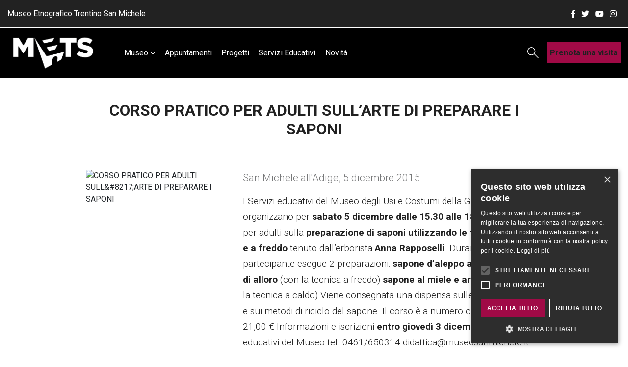

--- FILE ---
content_type: text/html;charset=UTF-8
request_url: https://www.museosanmichele.it/news-archiviata?id=6240
body_size: 17053
content:
<!DOCTYPE html> <html class="ltr" dir="ltr" lang="it-IT"> <head> <meta charset="UTF-8"> <title>News Archiviata</title> <meta name="theme-color" content="#ffffff"> <meta http-equiv="X-UA-Compatible" content="IE=edge"> <meta name="viewport" content="width=device-width, initial-scale=1, shrink-to-fit=no"> <script type="text/javascript" charset="UTF-8" src="//cdn.cookie-script.com/s/f934b9341175150512c6ec6f18f7249b.js"></script> <link rel="stylesheet" href="https://cdnjs.cloudflare.com/ajax/libs/aos/2.0.2/aos.css" integrity="sha512-ksbpl5EUb4HLEKUNItsPMT/Ih6KcISE53GbYOu3xFUVYvTSSX5AJxTI2aigdQm9uNSkSsRMHsSGNKppkt691lw==" crossorigin="anonymous" /> <link rel="stylesheet" href="https://cdnjs.cloudflare.com/ajax/libs/font-awesome/5.15.2/css/all.min.css" integrity="sha512-HK5fgLBL+xu6dm/Ii3z4xhlSUyZgTT9tuc/hSrtw6uzJOvgRr2a9jyxxT1ely+B+xFAmJKVSTbpM/CuL7qxO8w==" crossorigin="anonymous" /> <link rel="preconnect" href="https://fonts.gstatic.com"> <link href="https://fonts.googleapis.com/css2?family=Gothic+A1:wght@100;300;400;500;700;900&display=swap" rel="stylesheet"> <link href="https://fonts.googleapis.com/css2?family=Roboto:wght@100;300;400;500;700&display=swap" rel="stylesheet"> <!-- Global site tag (gtag.js) - Google Analytics --> <!-- Commentato in data 23/01 su richiesta <script>(function(i,s,o,g,r,a,m){i["GoogleAnalyticsObject"]=r;i[r]=i[r]||function(){(i[r].q=i[r].q||[]).push(arguments)},i[r].l=1*new Date;a=s.createElement(o),m=s.getElementsByTagName(o)[0];a.async=1;a.src=g;m.parentNode.insertBefore(a,m)})(window,document,"script","//www.google-analytics.com/analytics.js","ga");ga("create","UA-33249457-2","auto");ga("send","pageview");</script> --> <script type="text/javascript">var _paq=window._paq=window._paq||[];_paq.push(["trackPageView"]);_paq.push(["enableLinkTracking"]);(function(){var u="https://ingestion.webanalytics.italia.it/";_paq.push(["setTrackerUrl",u+"matomo.php"]);_paq.push(["setSiteId","6E0XaBk3RB"]);var d=document,g=d.createElement("script"),s=d.getElementsByTagName("script")[0];g.type="text/javascript";g.async=true;g.src=u+"matomo.js";s.parentNode.insertBefore(g,s)})();</script> <!-- End Matomo Code --> <meta content="text/html; charset=UTF-8" http-equiv="content-type" /> <script data-senna-track="permanent" src="https://d26vxju3ykvmzq.cloudfront.net/o/frontend-js-lodash-web/lodash/lodash.js" type="text/javascript"></script> <script data-senna-track="permanent" src="https://d26vxju3ykvmzq.cloudfront.net/o/frontend-js-lodash-web/lodash/util.js" type="text/javascript"></script> <script data-senna-track="temporary" type="text/javascript">if(window.Analytics)window._com_liferay_document_library_analytics_isViewFileEntry=false;</script> <link href="https://d26vxju3ykvmzq.cloudfront.net/o/dynamic-data-mapping-form-builder/css/main.css?browserId=other&themeId=mucgt_WAR_mucgttheme&minifierType=css&languageId=it_IT&b=7102&t=1698144746000" rel="stylesheet" type = "text/css" /> <link href="https://d26vxju3ykvmzq.cloudfront.net/o/dynamic-data-mapping-form-renderer/css/main.css?browserId=other&themeId=mucgt_WAR_mucgttheme&minifierType=css&languageId=it_IT&b=7102&t=1698144746000" rel="stylesheet" type = "text/css" /> <link href="https://d26vxju3ykvmzq.cloudfront.net/o/dynamic-data-mapping-web/css/main.css?browserId=other&themeId=mucgt_WAR_mucgttheme&minifierType=css&languageId=it_IT&b=7102&t=1698144746000" rel="stylesheet" type = "text/css" /> <link href="https://d26vxju3ykvmzq.cloudfront.net/o/mucgt-theme/images/favicon.ico" rel="icon" /> <link data-senna-track="temporary" href="https://www.museosanmichele.it/news-archiviata" rel="canonical" /> <link data-senna-track="temporary" href="https://www.museosanmichele.it/news-archiviata" hreflang="x-default" rel="alternate" /> <link data-senna-track="temporary" href="https://www.museosanmichele.it/news-archiviata" hreflang="it-IT" rel="alternate" /> <link data-senna-track="temporary" href="https://www.museosanmichele.it/en/news-archiviata" hreflang="en-US" rel="alternate" /> <link data-senna-track="temporary" href="https://www.museosanmichele.it/de/news-archiviata" hreflang="de-DE" rel="alternate" /> <link class="lfr-css-file" data-senna-track="temporary" href="https://d26vxju3ykvmzq.cloudfront.net/o/mucgt-theme/css/clay.css?browserId=other&amp;themeId=mucgt_WAR_mucgttheme&amp;minifierType=css&amp;languageId=it_IT&amp;b=7102&amp;t=1698144746000" id="liferayAUICSS" rel="stylesheet" type="text/css" /> <link data-senna-track="temporary" href="https://d26vxju3ykvmzq.cloudfront.net/o/frontend-css-web/main.css?browserId=other&amp;themeId=mucgt_WAR_mucgttheme&amp;minifierType=css&amp;languageId=it_IT&amp;b=7102&amp;t=1558470761204" id="liferayPortalCSS" rel="stylesheet" type="text/css" /> <link data-senna-track="temporary" href="https://d26vxju3ykvmzq.cloudfront.net/combo?browserId=other&amp;minifierType=&amp;themeId=mucgt_WAR_mucgttheme&amp;languageId=it_IT&amp;b=7102&amp;com_liferay_product_navigation_product_menu_web_portlet_ProductMenuPortlet:%2Fcss%2Fmain.css&amp;t=1698144746000" id="691b45e" rel="stylesheet" type="text/css" /> <script data-senna-track="temporary" type="text/javascript">var Liferay=Liferay||{};
Liferay.Browser={acceptsGzip:function(){return true},getMajorVersion:function(){return 131},getRevision:function(){return"537.36"},getVersion:function(){return"131.0"},isAir:function(){return false},isChrome:function(){return true},isEdge:function(){return false},isFirefox:function(){return false},isGecko:function(){return true},isIe:function(){return false},isIphone:function(){return false},isLinux:function(){return false},isMac:function(){return true},isMobile:function(){return false},isMozilla:function(){return false},
isOpera:function(){return false},isRtf:function(){return true},isSafari:function(){return true},isSun:function(){return false},isWebKit:function(){return true},isWindows:function(){return false}};Liferay.Data=Liferay.Data||{};Liferay.Data.ICONS_INLINE_SVG=true;Liferay.Data.NAV_SELECTOR="#navigation";Liferay.Data.NAV_SELECTOR_MOBILE="#navigationCollapse";Liferay.Data.isCustomizationView=function(){return false};Liferay.Data.notices=[null];
Liferay.PortletKeys={DOCUMENT_LIBRARY:"com_liferay_document_library_web_portlet_DLPortlet",DYNAMIC_DATA_MAPPING:"com_liferay_dynamic_data_mapping_web_portlet_DDMPortlet",ITEM_SELECTOR:"com_liferay_item_selector_web_portlet_ItemSelectorPortlet"};Liferay.PropsValues={JAVASCRIPT_SINGLE_PAGE_APPLICATION_TIMEOUT:0,NTLM_AUTH_ENABLED:false,UPLOAD_SERVLET_REQUEST_IMPL_MAX_SIZE:999288E3};
Liferay.ThemeDisplay={getLayoutId:function(){return"394"},getLayoutRelativeControlPanelURL:function(){return"/group/mucgt-mucgt/~/control_panel/manage"},getLayoutRelativeURL:function(){return"/news-archiviata"},getLayoutURL:function(){return"https://www.museosanmichele.it/news-archiviata"},getParentLayoutId:function(){return"393"},isControlPanel:function(){return false},isPrivateLayout:function(){return"false"},isVirtualLayout:function(){return false},getBCP47LanguageId:function(){return"it-IT"},
getCanonicalURL:function(){return"https://www.museosanmichele.it/news-archiviata"},getCDNBaseURL:function(){return"https://d26vxju3ykvmzq.cloudfront.net"},getCDNDynamicResourcesHost:function(){return"https://d26vxju3ykvmzq.cloudfront.net"},getCDNHost:function(){return"https://d26vxju3ykvmzq.cloudfront.net"},getCompanyGroupId:function(){return"114319"},getCompanyId:function(){return"114284"},getDefaultLanguageId:function(){return"it_IT"},getDoAsUserIdEncoded:function(){return""},getLanguageId:function(){return"it_IT"},
getParentGroupId:function(){return"1063879"},getPathContext:function(){return""},getPathImage:function(){return"https://d26vxju3ykvmzq.cloudfront.net/image"},getPathJavaScript:function(){return"/o/frontend-js-web"},getPathMain:function(){return"/c"},getPathThemeImages:function(){return"https://d26vxju3ykvmzq.cloudfront.net/o/mucgt-theme/images"},getPathThemeRoot:function(){return"/o/mucgt-theme"},getPlid:function(){return"2457998"},getPortalURL:function(){return"https://www.museosanmichele.it"},getScopeGroupId:function(){return"1063879"},
getScopeGroupIdOrLiveGroupId:function(){return"1063879"},getSessionId:function(){return""},getSiteAdminURL:function(){return"https://www.museosanmichele.it/group/mucgt-mucgt/~/control_panel/manage?p_p_lifecycle\x3d0\x26p_p_state\x3dmaximized\x26p_p_mode\x3dview"},getSiteGroupId:function(){return"1063879"},getURLControlPanel:function(){return"/group/control_panel?refererPlid\x3d2457998"},getURLHome:function(){return"https://www.museosanmichele.it/web/guest"},getUserEmailAddress:function(){return""},
getUserId:function(){return"114287"},getUserName:function(){return""},isAddSessionIdToURL:function(){return false},isFreeformLayout:function(){return false},isImpersonated:function(){return false},isSignedIn:function(){return false},isStateExclusive:function(){return false},isStateMaximized:function(){return false},isStatePopUp:function(){return false}};var themeDisplay=Liferay.ThemeDisplay;
Liferay.AUI={getAvailableLangPath:function(){return"available_languages.jsp?browserId\x3dother\x26themeId\x3dmucgt_WAR_mucgttheme\x26colorSchemeId\x3d01\x26minifierType\x3djs\x26languageId\x3dit_IT\x26b\x3d7102\x26t\x3d1765809866842"},getCombine:function(){return true},getComboPath:function(){return"https://d26vxju3ykvmzq.cloudfront.net/combo/?browserId\x3dother\x26minifierType\x3d\x26languageId\x3dit_IT\x26b\x3d7102\x26t\x3d1558470761653\x26"},getDateFormat:function(){return"%d/%m/%Y"},getEditorCKEditorPath:function(){return"/o/frontend-editor-ckeditor-web"},
getFilter:function(){var filter="raw";filter="min";return filter},getFilterConfig:function(){var instance=this;var filterConfig=null;if(!instance.getCombine())filterConfig={replaceStr:".js"+instance.getStaticResourceURLParams(),searchExp:"\\.js$"};return filterConfig},getJavaScriptRootPath:function(){return"/o/frontend-js-web"},getLangPath:function(){return"aui_lang.jsp?browserId\x3dother\x26themeId\x3dmucgt_WAR_mucgttheme\x26colorSchemeId\x3d01\x26minifierType\x3djs\x26languageId\x3dit_IT\x26b\x3d7102\x26t\x3d1558470761653"},
getPortletRootPath:function(){return"/html/portlet"},getStaticResourceURLParams:function(){return"?browserId\x3dother\x26minifierType\x3d\x26languageId\x3dit_IT\x26b\x3d7102\x26t\x3d1558470761653"}};Liferay.authToken="1ix7pIy1";Liferay.currentURL="/news-archiviata?id\x3d6240";Liferay.currentURLEncoded="%2Fnews-archiviata%3Fid%3D6240";</script> <script src="/o/js_loader_config?t=1755532676073" type="text/javascript"></script> <script src="https://d26vxju3ykvmzq.cloudfront.net/o/frontend-js-web/loader/config.js" type="text/javascript"></script> <script src="https://d26vxju3ykvmzq.cloudfront.net/o/frontend-js-web/loader/loader.js" type="text/javascript"></script> <script data-senna-track="permanent" src="https://d26vxju3ykvmzq.cloudfront.net/combo?browserId=other&minifierType=js&languageId=it_IT&b=7102&t=1558470761653&/o/frontend-js-web/jquery/jquery.js&/o/frontend-js-web/clay/popper.js&/o/frontend-js-web/clay/bootstrap.js&/o/frontend-js-web/aui/aui/aui.js&/o/frontend-js-web/aui/aui-base-html5-shiv/aui-base-html5-shiv.js&/o/frontend-js-web/liferay/browser_selectors.js&/o/frontend-js-web/liferay/modules.js&/o/frontend-js-web/liferay/aui_sandbox.js&/o/frontend-js-web/clay/collapsible-search.js&/o/frontend-js-web/clay/side-navigation.js&/o/frontend-js-web/jquery/fm.js&/o/frontend-js-web/jquery/form.js&/o/frontend-js-web/misc/svg4everybody.js&/o/frontend-js-web/aui/arraylist-add/arraylist-add.js&/o/frontend-js-web/aui/arraylist-filter/arraylist-filter.js&/o/frontend-js-web/aui/arraylist/arraylist.js&/o/frontend-js-web/aui/array-extras/array-extras.js&/o/frontend-js-web/aui/array-invoke/array-invoke.js&/o/frontend-js-web/aui/attribute-base/attribute-base.js&/o/frontend-js-web/aui/attribute-complex/attribute-complex.js&/o/frontend-js-web/aui/attribute-core/attribute-core.js&/o/frontend-js-web/aui/attribute-observable/attribute-observable.js&/o/frontend-js-web/aui/attribute-extras/attribute-extras.js&/o/frontend-js-web/aui/base-base/base-base.js&/o/frontend-js-web/aui/base-pluginhost/base-pluginhost.js&/o/frontend-js-web/aui/classnamemanager/classnamemanager.js&/o/frontend-js-web/aui/datatype-xml-format/datatype-xml-format.js&/o/frontend-js-web/aui/datatype-xml-parse/datatype-xml-parse.js&/o/frontend-js-web/aui/dom-base/dom-base.js&/o/frontend-js-web/aui/dom-core/dom-core.js&/o/frontend-js-web/aui/dom-screen/dom-screen.js&/o/frontend-js-web/aui/dom-style/dom-style.js&/o/frontend-js-web/aui/event-base/event-base.js&/o/frontend-js-web/aui/event-custom-base/event-custom-base.js&/o/frontend-js-web/aui/event-custom-complex/event-custom-complex.js&/o/frontend-js-web/aui/event-delegate/event-delegate.js&/o/frontend-js-web/aui/event-focus/event-focus.js&/o/frontend-js-web/aui/event-hover/event-hover.js" type = "text/javascript"></script> <script data-senna-track="permanent" src="https://d26vxju3ykvmzq.cloudfront.net/combo?browserId=other&minifierType=js&languageId=it_IT&b=7102&t=1558470761653&/o/frontend-js-web/aui/event-key/event-key.js&/o/frontend-js-web/aui/event-mouseenter/event-mouseenter.js&/o/frontend-js-web/aui/event-mousewheel/event-mousewheel.js&/o/frontend-js-web/aui/event-outside/event-outside.js&/o/frontend-js-web/aui/event-resize/event-resize.js&/o/frontend-js-web/aui/event-simulate/event-simulate.js&/o/frontend-js-web/aui/event-synthetic/event-synthetic.js&/o/frontend-js-web/aui/intl/intl.js&/o/frontend-js-web/aui/io-base/io-base.js&/o/frontend-js-web/aui/io-form/io-form.js&/o/frontend-js-web/aui/io-queue/io-queue.js&/o/frontend-js-web/aui/io-upload-iframe/io-upload-iframe.js&/o/frontend-js-web/aui/io-xdr/io-xdr.js&/o/frontend-js-web/aui/json-parse/json-parse.js&/o/frontend-js-web/aui/json-stringify/json-stringify.js&/o/frontend-js-web/aui/node-base/node-base.js&/o/frontend-js-web/aui/node-core/node-core.js&/o/frontend-js-web/aui/node-event-delegate/node-event-delegate.js&/o/frontend-js-web/aui/node-event-simulate/node-event-simulate.js&/o/frontend-js-web/aui/node-focusmanager/node-focusmanager.js&/o/frontend-js-web/aui/node-pluginhost/node-pluginhost.js&/o/frontend-js-web/aui/node-screen/node-screen.js&/o/frontend-js-web/aui/node-style/node-style.js&/o/frontend-js-web/aui/oop/oop.js&/o/frontend-js-web/aui/plugin/plugin.js&/o/frontend-js-web/aui/pluginhost-base/pluginhost-base.js&/o/frontend-js-web/aui/pluginhost-config/pluginhost-config.js&/o/frontend-js-web/aui/querystring-stringify-simple/querystring-stringify-simple.js&/o/frontend-js-web/aui/queue-promote/queue-promote.js&/o/frontend-js-web/aui/selector-css2/selector-css2.js&/o/frontend-js-web/aui/selector-css3/selector-css3.js&/o/frontend-js-web/aui/selector-native/selector-native.js&/o/frontend-js-web/aui/selector/selector.js&/o/frontend-js-web/aui/widget-base/widget-base.js&/o/frontend-js-web/aui/widget-htmlparser/widget-htmlparser.js&/o/frontend-js-web/aui/widget-skin/widget-skin.js" type = "text/javascript"></script> <script data-senna-track="permanent" src="https://d26vxju3ykvmzq.cloudfront.net/combo?browserId=other&minifierType=js&languageId=it_IT&b=7102&t=1558470761653&/o/frontend-js-web/aui/widget-uievents/widget-uievents.js&/o/frontend-js-web/aui/yui-throttle/yui-throttle.js&/o/frontend-js-web/aui/aui-base-core/aui-base-core.js&/o/frontend-js-web/aui/aui-base-lang/aui-base-lang.js&/o/frontend-js-web/aui/aui-classnamemanager/aui-classnamemanager.js&/o/frontend-js-web/aui/aui-component/aui-component.js&/o/frontend-js-web/aui/aui-debounce/aui-debounce.js&/o/frontend-js-web/aui/aui-delayed-task-deprecated/aui-delayed-task-deprecated.js&/o/frontend-js-web/aui/aui-event-base/aui-event-base.js&/o/frontend-js-web/aui/aui-event-input/aui-event-input.js&/o/frontend-js-web/aui/aui-form-validator/aui-form-validator.js&/o/frontend-js-web/aui/aui-node-base/aui-node-base.js&/o/frontend-js-web/aui/aui-node-html5/aui-node-html5.js&/o/frontend-js-web/aui/aui-selector/aui-selector.js&/o/frontend-js-web/aui/aui-timer/aui-timer.js&/o/frontend-js-web/liferay/dependency.js&/o/frontend-js-web/liferay/dom_task_runner.js&/o/frontend-js-web/liferay/events.js&/o/frontend-js-web/liferay/language.js&/o/frontend-js-web/liferay/lazy_load.js&/o/frontend-js-web/liferay/liferay.js&/o/frontend-js-web/liferay/util.js&/o/frontend-js-web/liferay/global.bundle.js&/o/frontend-js-web/liferay/portal.js&/o/frontend-js-web/liferay/portlet.js&/o/frontend-js-web/liferay/workflow.js&/o/frontend-js-web/liferay/address.js&/o/frontend-js-web/liferay/form.js&/o/frontend-js-web/liferay/form_placeholders.js&/o/frontend-js-web/liferay/icon.js&/o/frontend-js-web/liferay/menu.js&/o/frontend-js-web/liferay/notice.js&/o/frontend-js-web/liferay/poller.js&/o/frontend-js-web/aui/async-queue/async-queue.js&/o/frontend-js-web/aui/base-build/base-build.js&/o/frontend-js-web/aui/cookie/cookie.js&/o/frontend-js-web/aui/event-touch/event-touch.js&/o/frontend-js-web/aui/overlay/overlay.js&/o/frontend-js-web/aui/querystring-stringify/querystring-stringify.js&/o/frontend-js-web/aui/widget-child/widget-child.js" type = "text/javascript"></script> <script data-senna-track="permanent" src="https://d26vxju3ykvmzq.cloudfront.net/combo?browserId=other&minifierType=js&languageId=it_IT&b=7102&t=1558470761653&/o/frontend-js-web/aui/widget-position-align/widget-position-align.js&/o/frontend-js-web/aui/widget-position-constrain/widget-position-constrain.js&/o/frontend-js-web/aui/widget-position/widget-position.js&/o/frontend-js-web/aui/widget-stack/widget-stack.js&/o/frontend-js-web/aui/widget-stdmod/widget-stdmod.js&/o/frontend-js-web/aui/aui-aria/aui-aria.js&/o/frontend-js-web/aui/aui-io-plugin-deprecated/aui-io-plugin-deprecated.js&/o/frontend-js-web/aui/aui-io-request/aui-io-request.js&/o/frontend-js-web/aui/aui-loading-mask-deprecated/aui-loading-mask-deprecated.js&/o/frontend-js-web/aui/aui-overlay-base-deprecated/aui-overlay-base-deprecated.js&/o/frontend-js-web/aui/aui-overlay-context-deprecated/aui-overlay-context-deprecated.js&/o/frontend-js-web/aui/aui-overlay-manager-deprecated/aui-overlay-manager-deprecated.js&/o/frontend-js-web/aui/aui-overlay-mask-deprecated/aui-overlay-mask-deprecated.js&/o/frontend-js-web/aui/aui-parse-content/aui-parse-content.js&/o/frontend-js-web/liferay/layout_exporter.js&/o/frontend-js-web/liferay/session.js&/o/frontend-js-web/liferay/deprecated.js" type = "text/javascript"></script> <script data-senna-track="temporary" src="https://d26vxju3ykvmzq.cloudfront.net/o/js_bundle_config?t=1764139428339" type="text/javascript"></script> <script data-senna-track="temporary" type="text/javascript"></script> <link class="lfr-css-file" data-senna-track="temporary" href="https://d26vxju3ykvmzq.cloudfront.net/o/mucgt-theme/css/main.css?browserId=other&amp;themeId=mucgt_WAR_mucgttheme&amp;minifierType=css&amp;languageId=it_IT&amp;b=7102&amp;t=1698144746000" id="liferayThemeCSS" rel="stylesheet" type="text/css" /> <style data-senna-track="temporary" type="text/css"></style> <script type="text/javascript">Liferay.Loader.require("frontend-js-spa-web@2.0.20/liferay/init.es",function(frontendJsSpaWeb2020LiferayInitEs){(function(){var frontendJsSpaWebLiferayInitEs=frontendJsSpaWeb2020LiferayInitEs;(function(){var $=AUI.$;var _=AUI._;Liferay.SPA=Liferay.SPA||{};Liferay.SPA.cacheExpirationTime=-1;Liferay.SPA.clearScreensCache=false;Liferay.SPA.debugEnabled=false;Liferay.SPA.excludedPaths=["/documents","/image"];Liferay.SPA.loginRedirect="";Liferay.SPA.navigationExceptionSelectors=':not([target\x3d"_blank"]):not([data-senna-off]):not([data-resource-href]):not([data-cke-saved-href]):not([data-cke-saved-href])';
Liferay.SPA.requestTimeout=0;Liferay.SPA.userNotification={message:"Sembra che la richiesta stia impiegando pi\u00f9 del previsto.",timeout:3E4,title:"Oops"};frontendJsSpaWebLiferayInitEs.default.init(function(app){app.setPortletsBlacklist({"com_liferay_site_navigation_directory_web_portlet_SitesDirectoryPortlet":true,"com_liferay_nested_portlets_web_portlet_NestedPortletsPortlet":true,"com_liferay_login_web_portlet_LoginPortlet":true,"com_liferay_login_web_portlet_FastLoginPortlet":true});app.setValidStatusCodes([221,
490,494,499,491,492,493,495,220])})})()})()},function(error){console.error(error)});</script><link data-senna-track="permanent" href="https://d26vxju3ykvmzq.cloudfront.net/combo?browserId=other&minifierType=css&languageId=it_IT&b=7102&t=1558470765289&/o/product-navigation-simulation-theme-contributor/css/simulation_panel.css&/o/product-navigation-product-menu-theme-contributor/product_navigation_product_menu.css&/o/product-navigation-control-menu-theme-contributor/product_navigation_control_menu.css" rel="stylesheet" type = "text/css" /> <script data-senna-track="permanent" src="https://d26vxju3ykvmzq.cloudfront.net/combo?browserId=other&minifierType=js&languageId=it_IT&b=7102&t=1558470765289&/o/product-navigation-control-menu-theme-contributor/product_navigation_control_menu.js" type = "text/javascript"></script> <script type="text/javascript">Liferay.on("ddmFieldBlur",function(event){if(window.Analytics)Analytics.send("fieldBlurred","Form",{fieldName:event.fieldName,focusDuration:event.focusDuration,formId:event.formId,page:event.page-1})});Liferay.on("ddmFieldFocus",function(event){if(window.Analytics)Analytics.send("fieldFocused","Form",{fieldName:event.fieldName,formId:event.formId,page:event.page-1})});
Liferay.on("ddmFormPageShow",function(event){if(window.Analytics)Analytics.send("pageViewed","Form",{formId:event.formId,page:event.page,title:event.title})});Liferay.on("ddmFormSubmit",function(event){if(window.Analytics)Analytics.send("formSubmitted","Form",{formId:event.formId})});Liferay.on("ddmFormView",function(event){if(window.Analytics)Analytics.send("formViewed","Form",{formId:event.formId,title:event.title})});</script> <link rel="stylesheet" href="https://www.interline.it/wp-content/themes/Interline/css/MUCGT/style.css" /> </head> <body class=" controls-visible yui3-skin-sam signed-out public-page site"> <nav class="quick-access-nav" id="rytk_quickAccessNav"> <h1 class="hide-accessible">Navigazione</h1> <ul> <li><a href="#main-content">Salta al contenuto</a></li> </ul> </nav> <div id="body-content"> <div class="Appointments"> <div class="top_page"> <div class="row"> <div class="container text-right"> <div class="row"> <div class="d-none"> <div class="portlet-boundary portlet-boundary_com_liferay_site_navigation_language_web_portlet_SiteNavigationLanguagePortlet_ portlet-static portlet-static-end portlet-decorate portlet-language " id="p_p_id_com_liferay_site_navigation_language_web_portlet_SiteNavigationLanguagePortlet_" > <span id="p_com_liferay_site_navigation_language_web_portlet_SiteNavigationLanguagePortlet"></span> <section class="portlet" id="portlet_com_liferay_site_navigation_language_web_portlet_SiteNavigationLanguagePortlet"> <div class="portlet-content"> <div class="autofit-float autofit-row portlet-header"> <div class="autofit-col autofit-col-end"> <div class="autofit-section"> </div> </div> </div> <div class=" portlet-content-container" > <div class="portlet-body"> <ul class="menu_lang"> <li class="active"> <a href="javascript:void(0);"> italiano </a> </li> <li> <a href="/c/portal/update_language?p_l_id=2457998&redirect=%2Fnews-archiviata%3Fid%3D6240&languageId=en_US"> English </a> </li> <li> <a href="/c/portal/update_language?p_l_id=2457998&redirect=%2Fnews-archiviata%3Fid%3D6240&languageId=de_DE"> Deutsch </a> </li> </ul> </div> </div> </div> </section> </div> </div> <a href="/prenota-il-tuo-ingresso-al-museo" class="btn btn_header d-block d-xl-none">Prenota una visita</a> <div class="row row_social mt-sm-0 mt-sm-0 py-3 mr-0"> <a target="_blank" href="https://www.facebook.com/museosanmichele/" class="mr-2 ml-1 d-flex align-items-center justify-content-center"> <i class="fab fa-facebook-f"></i> </a> <a target="_blank" href="https://twitter.com/MuseoUsieCostum" class="mr-2 ml-1 d-flex align-items-center justify-content-center"> <i class="fab fa-twitter"></i> </a> <a target="_blank" href="https://www.youtube.com/channel/UCQNarEUTFbciCz_-DK53bSw" class="mr-2 ml-1 d-flex align-items-center justify-content-center"> <i class="fab fa-youtube"></i> </a> <a target="_blank" href="https://www.instagram.com/museosanmichele/" class="mr-2 ml-1 d-flex align-items-center justify-content-center"> <i class="fab fa-instagram"></i> </a> </div> <div class="mr-auto py-3 d-lg-block d-none" style="color: white;"> Museo Etnografico Trentino San Michele </div> </div> </div> </div> </div> <div id="navheader" class="row"> <div class="main_cage"> <nav class="navbar navbar-expand-xl navbar-light"> <a class="navbar-brand" href="https://www.museosanmichele.it"> <img class="d-none d-sm-block" alt="METS - Museo Etnografico Trentino San Michele" src="/documents/1162031/1230228/logo-mets.png/32b68396-a511-0ce6-98ed-167585f89f7a?t=1730878802479"/> <img class="d-block d-sm-none" alt="METS - Museo Etnografico Trentino San Michele" src="/documents/1162031/1230228/logo-mets.png/32b68396-a511-0ce6-98ed-167585f89f7a?t=1730878802479"/> </a> <svg xmlns="http://www.w3.org/2000/svg" viewBox="0 0 31.639 30.737" class="d-block d-xl-none" id="search_toggle_mobile" style="padding-left: 0.5rem; height: 1.4rem;"> <g id="Raggruppa_687" data-name="Raggruppa 687" transform="translate(-1631.5 -53)"> <g id="Raggruppa_1" data-name="Raggruppa 1" transform="translate(1650.898 71.496)"> <line id="Linea_1" data-name="Linea 1" x2="10.827" y2="10.827" transform="translate(0 0)" fill="none" stroke="#fff" stroke-linecap="round" stroke-width="2"/> </g> <g id="Ellisse_12" data-name="Ellisse 12" transform="translate(1631.5 53)" fill="none" stroke="#fff" stroke-width="2"> <circle cx="11.278" cy="11.278" r="11.278" stroke="none"/> <circle cx="11.278" cy="11.278" r="10.278" fill="none"/> </g> </g> </svg> <button class="navbar-toggler collapsed" type="button" data-toggle="collapse" data-target="#navbarNav" aria-controls="navbarNav" aria-expanded="false" aria-label="Toggle navigation"> <!-- <span class="navbar-toggler-icon"> <svg xmlns="http://www.w3.org/2000/svg" viewBox="0 0 30 30"> <path stroke="white" stroke-width="2" stroke-linecap="round" stroke-miterlimit="10" d="M4 7h22M4 15h22M4 23h22"/> </svg> </span>--> <span class="icon-bar"></span> <span class="icon-bar"></span> <span class="icon-bar"></span> </button> <div class="collapse navbar-collapse" id="navbarNav"> <div class="portlet-boundary portlet-boundary_com_liferay_site_navigation_menu_web_portlet_SiteNavigationMenuPortlet_ portlet-static portlet-static-end portlet-barebone portlet-navigation " id="p_p_id_com_liferay_site_navigation_menu_web_portlet_SiteNavigationMenuPortlet_INSTANCE_header_navigation_" > <span id="p_com_liferay_site_navigation_menu_web_portlet_SiteNavigationMenuPortlet_INSTANCE_header_navigation"></span> <section class="portlet" id="portlet_com_liferay_site_navigation_menu_web_portlet_SiteNavigationMenuPortlet_INSTANCE_header_navigation"> <div class="portlet-content"> <div class="autofit-float autofit-row portlet-header"> <div class="autofit-col autofit-col-end"> <div class="autofit-section"> </div> </div> </div> <div class=" portlet-content-container" > <div class="portlet-body"> <div id="navbar_com_liferay_site_navigation_menu_web_portlet_SiteNavigationMenuPortlet_INSTANCE_header_navigation"> <ul aria-label="Pagine Sito" class="navbar-blank navbar-nav navbar-site" role="menubar"> <li class="lfr-nav-item nav-item dropdown" id="layout_31" role="presentation"> <a aria-labelledby="layout_31" aria-haspopup='true' class="nav-link text-truncate dropdown-toggle" href='https://www.museosanmichele.it/museo' role="menuitem"> <span class="text-truncate"> Museo <span class="lfr-nav-child-toggle"> <span id="qfkd____"><svg class="lexicon-icon lexicon-icon-angle-down" focusable="false" role="presentation" title="" ><use data-href="https://d26vxju3ykvmzq.cloudfront.net/o/mucgt-theme/images/lexicon/icons.svg#angle-down"></use></svg></span> </span> </span> </a> <ul aria-expanded="false" class="child-menu dropdown-menu" role="menu"> <li class="" id="layout_182" role="presentation"> <a aria-labelledby="layout_182" class="dropdown-item" href="https://www.museosanmichele.it/percorso" role="menuitem">Percorso</a> </li> <li class="" id="layout_81" role="presentation"> <a aria-labelledby="layout_81" class="dropdown-item" href="https://www.museosanmichele.it/servizi" role="menuitem">Servizi</a> </li> <li class="" id="layout_435" role="presentation"> <a aria-labelledby="layout_435" class="dropdown-item" href="https://www.museosanmichele.it/timeline" role="menuitem">Linea del tempo</a> </li> <li class="" id="layout_7" role="presentation"> <a aria-labelledby="layout_7" class="dropdown-item" href="https://www.museosanmichele.it/mostre" role="menuitem">Mostre</a> </li> <li class="" id="layout_86" role="presentation"> <a aria-labelledby="layout_86" class="dropdown-item" href="https://www.museosanmichele.it/informazioni" role="menuitem">Informazioni</a> </li> <li class="" id="layout_89" role="presentation"> <a aria-labelledby="layout_89" class="dropdown-item" href="https://www.museosanmichele.it/premi" role="menuitem">Premi</a> </li> <li class="" id="layout_465" role="presentation"> <a aria-labelledby="layout_465" class="dropdown-item" href="https://www.museosanmichele.it/contattaci" role="menuitem">Contattaci</a> </li> </ul> </li> <li class="lfr-nav-item nav-item" id="layout_6" role="presentation"> <a aria-labelledby="layout_6" class="nav-link text-truncate" href='https://www.museosanmichele.it/appuntamenti' role="menuitem"> <span class="text-truncate"> Appuntamenti </span> </a> </li> <li class="lfr-nav-item nav-item" id="layout_10" role="presentation"> <a aria-labelledby="layout_10" class="nav-link text-truncate" href='https://www.museosanmichele.it/progetti' role="menuitem"> <span class="text-truncate"> Progetti </span> </a> </li> <li class="lfr-nav-item nav-item" id="layout_41" role="presentation"> <a aria-labelledby="layout_41" class="nav-link text-truncate" href='https://www.museosanmichele.it/didattica' role="menuitem"> <span class="text-truncate"> Servizi educativi </span> </a> </li> <li class="lfr-nav-item nav-item selected active" id="layout_391" role="presentation"> <a aria-labelledby="layout_391" class="nav-link text-truncate" href='https://www.museosanmichele.it/news' role="menuitem"> <span class="text-truncate"> Novità </span> </a> </li> </ul> </div> <script type="text/javascript">AUI().use("liferay-navigation-interaction",function(A){(function(){var $=AUI.$;var _=AUI._;var navigation=A.one("#navbar_com_liferay_site_navigation_menu_web_portlet_SiteNavigationMenuPortlet_INSTANCE_header_navigation");Liferay.Data.NAV_INTERACTION_LIST_SELECTOR=".navbar-site";Liferay.Data.NAV_LIST_SELECTOR=".navbar-site";if(navigation)navigation.plug(Liferay.NavigationInteraction)})()});</script> </div> </div> </div> </section> </div> <div class="d-none"> <div class="portlet-boundary portlet-boundary_com_liferay_site_navigation_language_web_portlet_SiteNavigationLanguagePortlet_ portlet-static portlet-static-end portlet-decorate portlet-language " id="p_p_id_com_liferay_site_navigation_language_web_portlet_SiteNavigationLanguagePortlet_" > <span id="p_com_liferay_site_navigation_language_web_portlet_SiteNavigationLanguagePortlet"></span> <section class="portlet" id="portlet_com_liferay_site_navigation_language_web_portlet_SiteNavigationLanguagePortlet"> <div class="portlet-content"> <div class="autofit-float autofit-row portlet-header"> <div class="autofit-col autofit-col-end"> <div class="autofit-section"> </div> </div> </div> <div class=" portlet-content-container" > <div class="portlet-body"> <ul class="menu_lang"> <li class="active"> <a href="javascript:void(0);"> italiano </a> </li> <li> <a href="/c/portal/update_language?p_l_id=2457998&redirect=%2Fnews-archiviata%3Fid%3D6240&languageId=en_US"> English </a> </li> <li> <a href="/c/portal/update_language?p_l_id=2457998&redirect=%2Fnews-archiviata%3Fid%3D6240&languageId=de_DE"> Deutsch </a> </li> </ul> </div> </div> </div> </section> </div> </div> </div> <svg xmlns="http://www.w3.org/2000/svg" class="d-none d-xl-block" viewBox="0 0 31.639 30.737" id="search_toggle" style="padding-left: 0.5rem; height: 1.4rem;"> <g id="Raggruppa_687" data-name="Raggruppa 687" transform="translate(-1631.5 -53)"> <g id="Raggruppa_1" data-name="Raggruppa 1" transform="translate(1650.898 71.496)"> <line id="Linea_1" data-name="Linea 1" x2="10.827" y2="10.827" transform="translate(0 0)" fill="none" stroke="#fff" stroke-linecap="round" stroke-width="2"/> </g> <g id="Ellisse_12" data-name="Ellisse 12" transform="translate(1631.5 53)" fill="none" stroke="#fff" stroke-width="2"> <circle cx="11.278" cy="11.278" r="11.278" stroke="none"/> <circle cx="11.278" cy="11.278" r="10.278" fill="none"/> </g> </g> </svg> <a href="/prenota-il-tuo-ingresso-al-museo" class="btn btn_header d-none d-xl-block">Prenota una visita</a> </nav> </div> </div> <div class="box_search"> <div class="contain_search"> <form id="small_search"> <div class="input-group"> <div class="form-outline"> <input type="search" id="search_val" placeholder="Cosa stai cercando..." class="form-control" style="border-top-right-radius: 0;border-bottom-right-radius: 0; height: 100%;">
                </div>
                <button type="button" class="btn btn_std" id="search-btn">
                    cerca
                </button>
                <button type="button" class="btn btn_std close_search">
                    x
                </button>
            </div>
        </form>
    </div>
</div> 

			



































<div class="columns-1" id="main-content" role="main">
	<div class="portlet-layout row">
		<div class="col-md-12 portlet-column portlet-column-only" id="column-1">
			<div class="portlet-dropzone portlet-column-content portlet-column-content-only" id="layout-column_column-1">







































	

	<div class="portlet-boundary portlet-boundary_Configurable_  portlet-static portlet-static-end portlet-decorate  " id="p_p_id_Configurable_" >
		<span id="p_Configurable"></span>




	

	
		
			






































	
	
	

		

		
<section class="portlet" id="portlet_Configurable">


	<div class="portlet-content">

		<div class="autofit-float autofit-row portlet-header">
			<div class="autofit-col autofit-col-end">
				<div class="autofit-section">
				</div>
			</div>
		</div>

		
			<div class=" portlet-content-container" >
				


	<div class="portlet-body">



	
		
			
			
				
					



















































	

				

				
					
					
						


	

		






































	
    


<script>
function initAssetPubApp(divApp,myPortletId,myPortletNamespace,filterConfig) {

    var routes = [], router = new VueRouter({
        routes: routes
    });
    
    var filterSearch = new Vue({
        router: router,
        el: divApp,
        components: {
          	Multiselect: window.VueMultiselect.default
        },
        data: {
            allItems: [],
            docs: [],
            filterConfig: filterConfig,
            jsonParams: {},
            totalItems: 0,
            loading: true,
            signedIn: Liferay.ThemeDisplay.isSignedIn()
        },
        created() {
            this.initFilter();
            this.fetchData();
        },
        mounted(){
        },
        methods: {
            selectThis: function(id, index){
                var result = this.docs.filter(function(doc){
                    return doc.id === id;
                })[0];
                
                sessionStorage.setItem("packageIndex", index);
            },
            showMore: function(num){
                var that = this,
                    itemsToShow = this.docs.length + num;
                
                this.docs = [];
                
                this.allItems.forEach(function(item, index){
                    if(index < itemsToShow){
                        that.docs.push(item);
                    }
                });
            },
            initFilter: function(){
                var i, j, k, query = router.history.current.query;
                console.log(query);
                if(typeof (query.num) !== "undefined")
                    filterConfig.pageSize = query.num;
                if(typeof (query.so) !== "undefined")
                    filterConfig.so = query.so;
                if(typeof (query.qry) !== "undefined")
                    filterConfig.qry = query.qry;
        
                for(i = 0; i < this.filterConfig.filterGroup.length; i++) {
                    var paramName = this.filterConfig.filterGroup[i].paramName,
                        value = query[paramName];
                         console.log("value"+value);
                    if(typeof(value) !== "undefined"){
                        if(this.filterConfig.filterGroup[i].type === "textinput" || this.filterConfig.filterGroup[i].type === "datainput"){
                            this.filterConfig.filterGroup[i].value = value;
                        }
                        if(this.filterConfig.filterGroup[i].type === "select") {
                            if (value === "0"){
                                value = "";
                            }
                            this.filterConfig.filterGroup[i].selected = value;
                        }
                        if(this.filterConfig.filterGroup[i].type === "multiselect") {
                            var catSelected = value.split(",");
                            
                            for(j = 0; j < this.filterConfig.filterGroup[i].categories.length; j++) {
                                var found = false;
                                for(k = 0; k < catSelected.length; k++) {
                                    if(catSelected[k].trim() == this.filterConfig.filterGroup[i].categories[j].categoryId){
                                        found = true;
                                    }
                                }
                                this.filterConfig.filterGroup[i].categories[j].selected = found;
                                console.log("catSelected"+this.filterConfig.filterGroup[i].categories[j].categoryId+":"+found);
                            }
                        }
                        if(this.filterConfig.filterGroup[i].type === "checkboxes") {
                            var catSelected = value.split(",");
                            for(j = 0; j < this.filterConfig.filterGroup[i].categories.length; j++) {
                                var found = [];
                                for(k = 0; k < catSelected.length; k++) {
                                    if(catSelected[k].trim() == this.filterConfig.filterGroup[i].categories[j].categoryId){
                                        found += catSelected[k].trim();
                                    }
                                }
                                this.filterConfig.filterGroup[i].selected = found;
                            }
                        }
                    }
                }
            },
            fetchData: function(){
                //console.log("Fetching data...");
                
                var that = this;
                var i, j, k, l;
                this.loading = true;
                this.jsonParams.num = 10;
                this.jsonParams.qry = "";
                this.jsonParams.so = "";
                this.jsonParams.structureKey = "";
                this.jsonParams.f0 = "";
                this.jsonParams.f1 = "";
                this.jsonParams.c1 = "";
                this.jsonParams.queryAndOperator0 = "";
                this.jsonParams.queryAndOperator1 = "";
                this.jsonParams.queryAndOperatorC1="";
                this.jsonParams.orderByColumn1 = "";
                this.jsonParams.orderByType1 = "";
                this.jsonParams.orderByColumn2 = "";
                this.jsonParams.orderByType2 = "";

                for(i = 0; i < this.filterConfig.filterGroup.length; i++){
                    var value = "";
                    
                    if(this.filterConfig.filterGroup[i].type === "textinput" || this.filterConfig.filterGroup[i].type === "datainput"){
                        value = this.filterConfig.filterGroup[i].value;
                    }
                    
                    if(this.filterConfig.filterGroup[i].type === "select"){
                        value = this.filterConfig.filterGroup[i].selected.trim();
                        if(value === "0"){
                            value = "";
                        }
                    }
                    
                    if(this.filterConfig.filterGroup[i].type === "multiselect"){
                        for(l = 0; l < this.filterConfig.filterGroup[i].selected.length; l++){
                            if(this.filterConfig.filterGroup[i].selected[l].categoryId){
                                if(value.length > 0){
                                    value += ", ";
                                }
                                value += this.filterConfig.filterGroup[i].selected[l].categoryId.trim();
                            }
                        }
                    }
                    
                    if(this.filterConfig.filterGroup[i].type === "checkboxes"){
                        for(j = 0; j < this.filterConfig.filterGroup[i].categories.length; j++){
                            if(this.filterConfig.filterGroup[i].categories[j].selected){
                                if(value.length > 0){
                                    value += ", ";
                                }
                                value += this.filterConfig.filterGroup[i].categories[j].categoryId.trim();
                            }
                        }
                    }
                    
                    this.jsonParams[this.filterConfig.filterGroup[i].paramName] = value;
                }
                if(this.filterConfig.routerEnabled) {
                    router.push({
                        path: '',
                        query: this.jsonParams
                    }).catch(function(err){});
                }
                this.jsonParams.num = this.filterConfig.pageSize;
                
                url = 'https://www.museosanmichele.it/importfeed?p_p_id=Configurable&p_p_lifecycle=2&p_p_resource_id=json&_Configurable_jsonParams={%22p3%22:'+6240+',%22qry%22:%22news%22}';
    
                axios.get(
                    url
                ).then(function(response){
                    //console.log("Data fetched, result: ", response.data.data.items);
                    
                    if(typeof(response.data.data.items) !== "undefined"){
                       response.data.data.items.forEach(function(item, index){
                            if(index < that.filterConfig.pageSize){
                                that.docs.push(item);
                            }
                        });
                        var allDocs = response.data.data.items;
                        var hashItems = {};
                        that.allItems = [];
                        allDocs.forEach(function(item, index){
                            that.allItems.push(item);
                        });
                        that.docs = [];
                        that.allItems.forEach(function(item, index){
                            if(index < that.filterConfig.pageSize){
                                that.docs.push(item);
                            }
                        });
                           
                    }else{
                        that.docs = [];
                        that.totalItems = 0;
                    }
                    if(typeof(response.data.items) !== "undefined"){
                        //that.totalItems = response.data.metadata.numFound;
                        that.totalItems=that.allItems.length;
                        //console.log("totalItems: ", that.totalItems);
                    }else{
                        that.totalItems = 0;
                    }
    
                    that.loading = false;
                    if(typeof that.filterConfig.dataReady!=="undefined") {
                        Vue.nextTick(function () {
                            that.filterConfig.dataReady();
                        })
                    }
                    
                }).catch(function(e){
                    console.log("error here: ", e);
                    that.totalItems = 0;
                    that.loading = false;
                }).finally(function(){
                    that.initFilter();
                });
            },
            getPrefix: function (image, w, h) {
                var prefix = "",
                    imgCdn = "https://d28r45jypu6nt9.cloudfront.net/o/d40/img/",
                    siteUrl = window.location.origin.replace("://", ".");
    
                if (imgCdn !== "") {
                    if (_.startsWith(image, "http") || image == "/documentsundefined") {
                        if (image == "/documentsundefined") {
                            image = "https://via.placeholder.com/450x300?text=Anteprima";
                        }
                    } else {
                        if (typeof h === "string") {
                            prefix = imgCdn + "w_" + w + "/" + siteUrl;
                        } else {
                            prefix = imgCdn + "w_" + w + ",h_" + h + "/" + siteUrl;
                        }
                    }
                }
    
                return prefix + image;
            },            
            sendToAccess: function(){
                window.location.href = window.location.origin + "/login";
            }
        }
    });
    return filterSearch;
}   
</script>


<section id="_Configurable__search">

    <div v-if="loading">
        <div class="filter_load">
            <div class="block_loader">
                <svg width="80" height="80" viewBox="0 0 80 80" xmlns="http://www.w3.org/2000/svg" stroke="#F2C044">
                    <g fill="none" fill-rule="evenodd">
                        <g transform="translate(1 1)" stroke-width="2">
                            <circle stroke-opacity=".5" cx="18" cy="18" r="18"/> <path d="M36 18c0-9.94-8.06-18-18-18"> <animateTransform attributeName="transform" type="rotate" from="0 18 18" to="360 18 18" dur="1s" repeatCount="indefinite"/> </path> </g> </g> </svg> </div> </div> </div> <div v-else> <div v-for="(item, index) in docs"> <div class="row row_pre_main pb-5"> <div class="container"> <h1 v-html="item.title"></h1> </div> </div> <div class="row row_main_content pb-5"> <div class="container"> <div class="row detail_content"> <div class="main_image pb-4 col-md-4"> <img :src="item.image" :alt="item.title"> </div> <div class="main_content pb-4 col-md-8"> <p class="article_date"><span v-html="item.location"></span>, <span v-html="item.string_date"></span></p> <p v-html="item.body"></p> </div> </div> </div> </div> <div class="row return_to"> <div class="main_cage text-center"> <a class="btn btn_std" href="/archivio-news">tutte le news</a> </div> </div> </div> </div> </section> <script src="https://cdn.jsdelivr.net/npm/vue@2.6.12/dist/vue.js"></script> <script src="https://cdnjs.cloudflare.com/ajax/libs/vue-router/3.5.3/vue-router.min.js"></script> <script src="https://cdnjs.cloudflare.com/ajax/libs/axios/0.19.2/axios.min.js"></script> <script src="https://cdnjs.cloudflare.com/ajax/libs/moment.js/2.27.0/moment-with-locales.min.js"></script> <script src="https://cdn.jsdelivr.net/npm/vue-moment-lib@1.2.2/dist/vue-moment-lib.umd.min.js"></script> <script src="https://unpkg.com/v-calendar@1.0.1/lib/v-calendar.umd.min.js"></script> <script src="https://cdnjs.cloudflare.com/ajax/libs/vue-multiselect/2.1.6/vue-multiselect.min.js"></script> <script src="https://cdnjs.cloudflare.com/ajax/libs/Swiper/5.4.5/js/swiper.min.js"></script> <script>var _Configurable__filterConfig={"c1":"","structureKey":"","f0":"","f1":"","queryAndOperator0":"","queryAndOperator1":"","queryAndOperatorC1":"false","orderByColumn1":"","orderByType1":"","orderByColumn2":"","orderByType2":"","endPoint":"/jsonfeed?p_p_id\x3dConfigurable\x26p_p_lifecycle\x3d2\x26p_p_resource_id\x3djson\x26_Configurable_jsonParams\x3d","pageSize":20,"maxItemInMap":100,"qry":"","so":"","filterGroup":[],imgWidth:350,imgHeight:220,imgDef:"https://via.placeholder.com/500x300"};
var _Configurable__filterSearch=initAssetPubApp("#_Configurable__search","_Configurable_","_Configurable_",_Configurable__filterConfig);</script> </div> </div> </div> </section> </div> </div> </div> </div> </div> <form action="#" id="hrefFm" method="post" name="hrefFm"><span></span></form> <div id="strip_footer"> <footer class="row pt-5 pb-5" id="footer"> <div class="main_cage"> <div class="row contain_footer pt-5"> <div class="col-sm-6"> <div class="footer_info"> <div class="infos pb-4"> <h3>METS - Museo etnografico trentino</h3> <h3>San Michele</h3> <p>Via Mach, 2<br /> 38098 San Michele All’Adige (TN)<br /> Tel. +39 0461 650314</p> <p>P. IVA 01351340227 - C.F. 80014030227<br /> <a href="mailto:info@museosanmichele.it" target="">info@museosanmichele.it</a> - <a href="mailto:info@pec.museosanmichele.it" target="">info@pec.museosanmichele.it</a></p> </div> <div class="timetables"> <h3><strong>Orari</strong></h3> <p>Aperto:<br /> dal martedì alla domenica e i lunedì festivi<br /> 10.00-18.00<br /> Chiuso:<br /> lunedì feriali, 1° novembre, 25 dicembre e<br /> 1° gennaio</p> </div> <a href="/newsletter" id="link_nl">Iscriviti alla newsletter</a> </div> </div> <div class="col-sm-6"> <div class="footer_menu d-none d-sm-flex row"> <div class="contain_menu single-col col-sm-4"> <p>Informazioni</p> <a href="/orari-e-tariffe"><?xml version='1.0' encoding='UTF-8'?><root available-locales="it_IT" default-locale="it_IT"><Name language-id="it_IT">Orari e tariffe</Name></root></a> <a href="/come-arrivare"><?xml version='1.0' encoding='UTF-8'?><root available-locales="it_IT" default-locale="it_IT"><Name language-id="it_IT">Come arrivare</Name></root></a> <a href="/staff"><?xml version='1.0' encoding='UTF-8'?><root available-locales="it_IT" default-locale="it_IT"><Name language-id="it_IT">Staff</Name></root></a> <a href="/premi"><?xml version='1.0' encoding='UTF-8'?><root available-locales="it_IT" default-locale="it_IT"><Name language-id="it_IT">Premi</Name></root></a> </div> <div class="contain_menu single-col col-sm-4"> <p>Il Museo</p> <a href="/percorso"><?xml version='1.0' encoding='UTF-8'?><root available-locales="it_IT" default-locale="it_IT"><Name language-id="it_IT">Percorso</Name></root></a> <a href="/servizi"><?xml version='1.0' encoding='UTF-8'?><root available-locales="it_IT" default-locale="it_IT"><Name language-id="it_IT">Servizi</Name></root></a> <a href="/mostre"><?xml version='1.0' encoding='UTF-8'?><root available-locales="it_IT" default-locale="it_IT"><Name language-id="it_IT">Mostre</Name></root></a> </div> <div class="contain_menu single-col col-sm-4"> <p>Press</p> <a href="/comunicati-stampa"><?xml version='1.0' encoding='UTF-8'?><root available-locales="it_IT" default-locale="it_IT"><Name language-id="it_IT">Comunicati stampa</Name></root></a> <a href="/press/download-press"><?xml version='1.0' encoding='UTF-8'?><root available-locales="it_IT" default-locale="it_IT"><Name language-id="it_IT">Download</Name></root></a> <a href="/press/accreditamento"><?xml version='1.0' encoding='UTF-8'?><root available-locales="it_IT" default-locale="it_IT"><Name language-id="it_IT">Accreditamento</Name></root></a> </div> </div> </div> </div> <div class="last_row"> <div class="link_ut"> <ul> <li><a href="/privacy">privacy</a></li> <li><a href="/cookies">Cookie Policy</a></li> <!--<li><a href="https://www.iubenda.com/privacy-policy/51732601/cookie-policy" class="iubenda-white no-brand iubenda-noiframe iubenda-embed iubenda-noiframe " title="Cookie Policy ">Cookie Policy</a></li> <script type="text/javascript">(function(w,d){var loader=function(){var s=d.createElement("script"),tag=d.getElementsByTagName("script")[0];s.src="https://cdn.iubenda.com/iubenda.js";tag.parentNode.insertBefore(s,tag)};if(w.addEventListener)w.addEventListener("load",loader,false);else if(w.attachEvent)w.attachEvent("onload",loader);else w.onload=loader})(window,document);</script> <li><a href="/cookie-policy">cookie-policy</a></li>--> <li><a href="javascript:;" id="csconsentlink">Preferenze cookie</a></li> <li><a href="/credits">credits</a></li> <!-- <li><a href="/accessibilita">accessibilità</a></li> <li><a href="/note-legali">note-legali</a></li>--> <li class="btn btn_std"><a href="https://more.museosanmichele.it/" target="_blank">Amministrazione Trasparente</a></li> </ul> </div> <div class="footer_social"> <div class="row row_social mt-sm-0 mt-sm-0 py-3 mr-0"> <a target="_blank" href="https://www.facebook.com/museosanmichele/" class="mr-2 ml-1 d-flex align-items-center justify-content-center"> <i class="fab fa-facebook-f"></i> </a> <a target="_blank" href="https://twitter.com/MuseoUsieCostum" class="mr-2 ml-1 d-flex align-items-center justify-content-center"> <i class="fab fa-twitter"></i> </a> <a target="_blank" href="https://www.youtube.com/channel/UCQNarEUTFbciCz_-DK53bSw" class="mr-2 ml-1 d-flex align-items-center justify-content-center"> <i class="fab fa-youtube"></i> </a> <a target="_blank" href="https://www.instagram.com/museosanmichele/" class="mr-2 ml-1 d-flex align-items-center justify-content-center"> <i class="fab fa-instagram"></i> </a> </div> <div class="mr-auto py-3 d-lg-block d-none" style="color: white;"> Museo Etnografico Trentino San Michele </div> </div> </div> </div> </footer> </div> <div class="loader"> <div class="block_loader"> <svg width="80" height="80" viewBox="0 0 80 80" xmlns="http://www.w3.org/2000/svg" stroke="#F2C044"> <g fill="none" fill-rule="evenodd"> <g transform="translate(1 1)" stroke-width="2"> <circle stroke-opacity=".5" cx="18" cy="18" r="18"/> <path d="M36 18c0-9.94-8.06-18-18-18"> <animateTransform attributeName="transform" type="rotate" from="0 18 18" to="360 18 18" dur="1s" repeatCount="indefinite"/> </path> </g> </g> </svg> </div> </div> <div class="bot_bar d-flex d-md-none"> <div class="bb_event col-4"> <a href="/appuntamenti"> <!-- <svg xmlns="http://www.w3.org/2000/svg" width="26" height="20.568" viewBox="0 0 26 20.568"> <g id="Raggruppa_55" data-name="Raggruppa 55" transform="translate(-10933 -882.5)"> <g id="Rettangolo_11" data-name="Rettangolo 11" transform="translate(10933 884.068)" fill="#f2c044" stroke="#1e0b12" stroke-width="1"> <rect width="26" height="19" stroke="none"/> <rect x="0.5" y="0.5" width="25" height="18" fill="none"/> </g> <line id="Linea_7" data-name="Linea 7" y2="5.549" transform="translate(10937.269 882.5)" fill="none" stroke="#1e0b12" stroke-width="1"/> <line id="Linea_8" data-name="Linea 8" y2="5.549" transform="translate(10939.598 882.5)" fill="none" stroke="#1e0b12" stroke-width="1"/> <line id="Linea_9" data-name="Linea 9" y2="5.549" transform="translate(10952.791 882.5)" fill="none" stroke="#1e0b12" stroke-width="1"/> <line id="Linea_10" data-name="Linea 10" y2="5.549" transform="translate(10955.12 882.5)" fill="none" stroke="#1e0b12" stroke-width="1"/> <g id="Raggruppa_80" data-name="Raggruppa 80"> <rect id="Rettangolo_12" data-name="Rettangolo 12" width="3" height="3" transform="translate(10942 896.068)" fill="#1e0b12"/> <rect id="Rettangolo_13" data-name="Rettangolo 13" width="3" height="3" transform="translate(10947 891.068)" fill="#1e0b12"/> <rect id="Rettangolo_14" data-name="Rettangolo 14" width="3" height="3" transform="translate(10952 891.068)" fill="#1e0b12"/> <rect id="Rettangolo_15" data-name="Rettangolo 15" width="3" height="3" transform="translate(10947 896.068)" fill="#1e0b12"/> <rect id="Rettangolo_16" data-name="Rettangolo 16" width="3" height="3" transform="translate(10952 896.068)" fill="#1e0b12"/> <rect id="Rettangolo_17" data-name="Rettangolo 17" width="3" height="3" transform="translate(10938 891.068)" fill="#1e0b12"/> </g> </g> </svg>--> <svg xmlns="http://www.w3.org/2000/svg" xmlns:xlink="http://www.w3.org/1999/xlink" id="Raggruppa_1002" data-name="Raggruppa 1002" width="26" height="20" viewBox="0 0 26 20" style="background-color: transparent !important;"> <defs> <clipPath id="clip-path"> <rect id="Rettangolo_541" data-name="Rettangolo 541" width="26" height="20" fill="#fff"/> </clipPath> </defs> <g id="Raggruppa_1001" data-name="Raggruppa 1001" clip-path="url(#clip-path)"> <path id="Tracciato_59" data-name="Tracciato 59" d="M13,19.994q-6.3,0-12.593.006c-.3,0-.411-.044-.41-.377Q.019,10.756,0,1.89c0-.309.084-.373.386-.367,1.034.019,2.069,0,3.1.013.231,0,.309-.057.295-.285-.02-.33.007-.663-.01-.994-.01-.2.066-.242.259-.244C4.787,0,4.786,0,4.786.733c0,.8,0,.8.812.8a1.645,1.645,0,0,1,.211,0c.221.029.316-.037.3-.276C6.089.914,6.113.57,6.1.227,6.1.063,6.149.019,6.319.011c.794-.033.793-.039.793.716,0,.8,0,.8.842.8q5.485,0,10.97.007c.287,0,.4-.055.369-.35-.029-.318,0-.64-.01-.96-.006-.165.049-.208.217-.215.794-.035.793-.041.793.716,0,.8,0,.8.81.8a1.659,1.659,0,0,1,.247,0c.227.035.279-.065.269-.269C21.6.933,21.626.6,21.613.269c-.007-.183.034-.255.245-.258.766-.013.766-.022.766.71,0,.81,0,.81.837.81.752,0,1.505.007,2.257,0,.207,0,.28.035.28.258q-.01,8.97,0,17.939c0,.278-.124.274-.334.274q-6.332-.006-12.663,0m.011-.97q5.82,0,11.64,0c.2,0,.346.027.346-.265q-.014-8.009,0-16.018c0-.19-.044-.253-.249-.249-.623.013-1.247.017-1.869,0-.238-.007-.263.083-.259.276.011.64,0,1.28,0,1.921,0,.721,0,.713-.735.709-.215,0-.28-.055-.277-.268.013-.8,0-1.6.009-2.4,0-.172-.035-.245-.229-.234a7.562,7.562,0,0,1-.846,0c-.2-.011-.26.045-.255.244.013.651.005,1.3.005,1.955,0,.718,0,.709-.74.7-.223,0-.274-.067-.271-.274.012-.8,0-1.6.009-2.4,0-.18-.049-.229-.234-.229q-5.855.008-11.711,0c-.22,0-.241.084-.238.26.009.64,0,1.281,0,1.921,0,.743,0,.735-.756.723-.2,0-.259-.062-.255-.254q.018-.823,0-1.646c-.007-.326.154-.786-.063-.943s-.675-.04-1.026-.06c-.192-.011-.234.057-.231.232.01.663,0,1.326,0,1.989,0,.682,0,.666-.692.684-.285.008-.323-.093-.319-.332.014-.766,0-1.532.011-2.3,0-.233-.073-.28-.295-.276-.717.013-1.435.02-2.151,0C1.05,2.482,1,2.577,1,2.834q.011,7.923,0,15.847c0,.294.091.35.374.35q5.82-.014,11.64-.006" transform="translate(0 0)" fill="#fff"/> <path id="Tracciato_60" data-name="Tracciato 60" d="M100.7,60.657c.422,0,.845.007,1.267,0,.172,0,.216.051.215.213q-.012,1.249,0,2.5c0,.174-.063.209-.225.208q-1.285-.009-2.569,0c-.169,0-.222-.054-.22-.218q.01-1.249,0-2.5c0-.179.076-.2.231-.2.434.007.868,0,1.3,0" transform="translate(-85.169 -52.327)" fill="#fff"/> <path id="Tracciato_61" data-name="Tracciato 61" d="M136.062,63.563c-.411,0-.822-.009-1.232,0-.206.007-.286-.039-.282-.261.015-.81.011-1.621,0-2.431,0-.183.056-.23.238-.228.845.008,1.69.011,2.535,0,.213,0,.248.074.246.257-.009.8-.012,1.6,0,2.4,0,.213-.06.276-.276.268-.41-.015-.822,0-1.232,0" transform="translate(-115.558 -52.32)" fill="#fff"/> <path id="Tracciato_62" data-name="Tracciato 62" d="M100.686,96.077c.411,0,.823.009,1.234,0,.192-.006.264.037.261.241-.012.811-.009,1.623,0,2.434,0,.169-.03.241-.228.239q-1.269-.016-2.538,0c-.213,0-.251-.076-.249-.26q.013-1.2,0-2.4c0-.188.045-.262.253-.255.422.015.846,0,1.269,0" transform="translate(-85.168 -82.884)" fill="#fff"/> <path id="Tracciato_63" data-name="Tracciato 63" d="M137.569,97.564c0,.389-.009.777,0,1.166.006.185-.035.262-.248.259-.846-.011-1.693-.01-2.539,0-.193,0-.233-.065-.232-.238.008-.811.011-1.623,0-2.434,0-.208.076-.242.265-.24.834.008,1.669.01,2.5,0,.207,0,.258.065.252.255-.013.411,0,.823,0,1.234" transform="translate(-115.563 -82.886)" fill="#fff"/> <path id="Tracciato_64" data-name="Tracciato 64" d="M35.485,62.114c0-.411.01-.823,0-1.234-.007-.186.059-.226.238-.224q1.251.013,2.5,0c.188,0,.264.034.261.239q-.019,1.217,0,2.434c0,.2-.065.249-.26.247q-1.251-.014-2.5,0c-.182,0-.243-.044-.237-.227.014-.411,0-.823,0-1.234" transform="translate(-30.472 -52.329)" fill="#fff"/> <path id="Tracciato_65" data-name="Tracciato 65" d="M66.819,97.528c0,.411-.01.822,0,1.232.006.185-.057.227-.238.225q-1.25-.013-2.5,0c-.187,0-.265-.034-.262-.239q.018-1.215,0-2.431c0-.2.067-.244.259-.242.833.009,1.667.012,2.5,0,.217,0,.246.079.24.257-.011.4,0,.8,0,1.2" transform="translate(-54.815 -82.884)" fill="#fff"/> </g> </svg> <p>Appuntamenti</p> </a> </div> <div class="bb_time col-4"> <a href="/orari-e-tariffe"> <svg xmlns="http://www.w3.org/2000/svg" width="25" height="25" viewBox="0 0 25 25" style="background-color: transparent !important;"> <g id="Raggruppa_153" data-name="Raggruppa 153" transform="translate(-280 -761)"> <g id="Ellisse_17" data-name="Ellisse 17" transform="translate(280 761)" fill="none" stroke="#ffffff" stroke-width="1"> <circle cx="12.5" cy="12.5" r="12.5" stroke="none"/> <circle cx="12.5" cy="12.5" r="12" fill="none"/> </g> <circle id="Ellisse_18" data-name="Ellisse 18" cx="0.5" cy="0.5" r="0.5" transform="translate(292 764)" fill="#ffffff"/> <circle id="Ellisse_19" data-name="Ellisse 19" cx="0.5" cy="0.5" r="0.5" transform="translate(292 780)" fill="#ffffff"/> <circle id="Ellisse_20" data-name="Ellisse 20" cx="0.5" cy="0.5" r="0.5" transform="translate(284 772)" fill="#ffffff"/> <circle id="Ellisse_21" data-name="Ellisse 21" cx="0.5" cy="0.5" r="0.5" transform="translate(300 772)" fill="#ffffff"/> <circle id="Ellisse_22" data-name="Ellisse 22" cx="0.5" cy="0.5" r="0.5" transform="translate(286 767)" fill="#ffffff"/> <circle id="Ellisse_24" data-name="Ellisse 24" cx="0.5" cy="0.5" r="0.5" transform="translate(286 778)" fill="#ffffff"/> <circle id="Ellisse_25" data-name="Ellisse 25" cx="0.5" cy="0.5" r="0.5" transform="translate(298 778)" fill="#ffffff"/> <line id="Linea_24" data-name="Linea 24" y2="6" transform="translate(292.5 768.5)" fill="none" stroke="#ffffff" stroke-linecap="round" stroke-width="1"/> <line id="Linea_25" data-name="Linea 25" x1="4" transform="translate(293 774.5)" fill="none" stroke="#ffffff" stroke-linecap="round" stroke-width="1"/> <circle id="Ellisse_26" data-name="Ellisse 26" cx="0.5" cy="0.5" r="0.5" transform="translate(298 767)" fill="#ffffff"/> </g> </svg> <p>Orari</p> </a> </div> <div class="bb_contact col-4"> <a href="/contattaci"> <!-- <svg xmlns="http://www.w3.org/2000/svg" width="26" height="17" viewBox="0 0 26 17"> <g id="Raggruppa_152" data-name="Raggruppa 152" transform="translate(-275 -761.549)"> <g id="Rettangolo_92" data-name="Rettangolo 92" transform="translate(275 761.549)" fill="none" stroke="#1e0b12" stroke-width="1"> <rect width="26" height="17" stroke="none"/> <rect x="0.5" y="0.5" width="25" height="16" fill="none"/> </g> <line id="Linea_26" data-name="Linea 26" x2="12.609" y2="7.093" transform="translate(275.394 762.394)" fill="none" stroke="#1e0b12" stroke-width="1"/> <line id="Linea_27" data-name="Linea 27" x1="12.609" y2="7.093" transform="translate(288.003 762.394)" fill="none" stroke="#1e0b12" stroke-width="1"/> </g> </svg>--> <svg xmlns="http://www.w3.org/2000/svg" xmlns:xlink="http://www.w3.org/1999/xlink" id="Raggruppa_1006" data-name="Raggruppa 1006" width="26" height="17" viewBox="0 0 26 17" style="background-color: transparent !important;"> <defs> <clipPath id="clip-path"> <rect id="Rettangolo_543" data-name="Rettangolo 543" width="26" height="17" fill="#fff"/> </clipPath> </defs> <g id="Raggruppa_1005" data-name="Raggruppa 1005" clip-path="url(#clip-path)"> <path id="Tracciato_76" data-name="Tracciato 76" d="M12.986,16.993Q6.708,16.993.429,17C.1,17,0,16.948,0,16.592Q.02,8.483,0,.374C0,.052.09,0,.387,0Q13,.013,25.607,0c.282,0,.394.03.393.366q-.02,8.126,0,16.253c0,.313-.078.381-.384.38q-6.314-.017-12.628-.007M24.992,1.775c-.119.064-.2.105-.279.15q-5.519,3.1-11.034,6.214c-.3.168-.524.28-.69-.3-.115.7-.4.435-.663.286Q6.853,5.05,1.379,1.973c-.114-.064-.216-.17-.373-.159q0,6.919-.009,13.8c0,.335.11.373.4.372q11.624-.011,23.247,0c.3,0,.358-.081.358-.366q-.015-6.752-.007-13.5Zm-.719-.746H1.746l.331.188Q7.4,4.21,12.711,7.208a.528.528,0,0,0,.6,0q4.21-2.384,8.43-4.748c.822-.462,1.642-.928,2.53-1.429" transform="translate(0 -0.001)" fill="#fff"/> </g> </svg> <p>Contatti</p> </a> </div> </div> </div> </div> <script type="text/javascript" src="https://d26vxju3ykvmzq.cloudfront.net/o/mucgt-theme/js/Magnific-Popup/dist/jquery.magnific-popup.min.js"></script> <script src="https://cdnjs.cloudflare.com/ajax/libs/aos/2.0.2/aos.js" integrity="sha512-678bHRnILWQudsPcjDbSoYtwimEk8yPq7BBWeJaFoSHPf7Ob7N7au8M49yY9Wbpmmi0PvDzf3Rca1mbmYQLAxQ==" crossorigin="anonymous"></script> <script src="https://cdnjs.cloudflare.com/ajax/libs/vanilla-lazyload/17.3.1/lazyload.min.js" integrity="sha512-lVcnjCLGjJTaZU55wD7H3f8SJVi6VV5cQRcmGuYcyIY607N/rzZGEl90lNgsiEhKygATryG/i6e5u2moDFs5kQ==" crossorigin="anonymous"></script> <script type="text/javascript" src="https://d26vxju3ykvmzq.cloudfront.net/o/mucgt-theme/js/init.js"></script> <link rel="stylesheet" href="https://d26vxju3ykvmzq.cloudfront.net/o/mucgt-theme/js/Magnific-Popup/dist/magnific-popup.min.css"> <script type="text/javascript">Liferay.BrowserSelectors.run();</script> <script type="text/javascript">Liferay.currentURL="/news-archiviata?id\x3d6240";Liferay.currentURLEncoded="%2Fnews-archiviata%3Fid%3D6240";</script> <script type="text/javascript"></script> <script type="text/javascript">(function(){var $=AUI.$;var _=AUI._;var onDestroyPortlet=function(){Liferay.detach("messagePosted",onMessagePosted);Liferay.detach("destroyPortlet",onDestroyPortlet)};Liferay.on("destroyPortlet",onDestroyPortlet);var onMessagePosted=function(event){if(window.Analytics)Analytics.send("posted","Comment",{className:event.className,classPK:event.classPK,commentId:event.commentId,text:event.text})};Liferay.on("messagePosted",onMessagePosted)})();
(function(){var $=AUI.$;var _=AUI._;var onVote=function(event){if(window.Analytics)Analytics.send("VOTE","Ratings",{className:event.className,classPK:event.classPK,ratingType:event.ratingType,score:event.score})};var onDestroyPortlet=function(){Liferay.detach("ratings:vote",onVote);Liferay.detach("destroyPortlet",onDestroyPortlet)};Liferay.on("ratings:vote",onVote);Liferay.on("destroyPortlet",onDestroyPortlet)})();
(function(){var $=AUI.$;var _=AUI._;var onShare=function(data){if(window.Analytics)Analytics.send("shared","SocialBookmarks",{className:data.className,classPK:data.classPK,type:data.type,url:data.url})};var onDestroyPortlet=function(){Liferay.detach("socialBookmarks:share",onShare);Liferay.detach("destroyPortlet",onDestroyPortlet)};Liferay.on("socialBookmarks:share",onShare);Liferay.on("destroyPortlet",onDestroyPortlet)})();
if(Liferay.Data.ICONS_INLINE_SVG)svg4everybody({attributeName:"data-href",polyfill:true});Liferay.Portlet.register("com_liferay_site_navigation_language_web_portlet_SiteNavigationLanguagePortlet");
Liferay.Portlet.onLoad({canEditTitle:false,columnPos:0,isStatic:"end",namespacedId:"p_p_id_com_liferay_site_navigation_language_web_portlet_SiteNavigationLanguagePortlet_",portletId:"com_liferay_site_navigation_language_web_portlet_SiteNavigationLanguagePortlet",refreshURL:"/c/portal/render_portlet?p_l_id\x3d2457998\x26p_p_id\x3dcom_liferay_site_navigation_language_web_portlet_SiteNavigationLanguagePortlet\x26p_p_lifecycle\x3d0\x26p_t_lifecycle\x3d0\x26p_p_state\x3dnormal\x26p_p_mode\x3dview\x26p_p_col_id\x3dnull\x26p_p_col_pos\x3dnull\x26p_p_col_count\x3dnull\x26p_p_static\x3d1\x26p_p_isolated\x3d1\x26currentURL\x3d%2Fnews-archiviata%3Fid%3D6240\x26settingsScope\x3dportletInstance",refreshURLData:{"id":["6240"]}});
Liferay.Portlet.register("com_liferay_site_navigation_language_web_portlet_SiteNavigationLanguagePortlet");
Liferay.Portlet.onLoad({canEditTitle:false,columnPos:0,isStatic:"end",namespacedId:"p_p_id_com_liferay_site_navigation_language_web_portlet_SiteNavigationLanguagePortlet_",portletId:"com_liferay_site_navigation_language_web_portlet_SiteNavigationLanguagePortlet",refreshURL:"/c/portal/render_portlet?p_l_id\x3d2457998\x26p_p_id\x3dcom_liferay_site_navigation_language_web_portlet_SiteNavigationLanguagePortlet\x26p_p_lifecycle\x3d0\x26p_t_lifecycle\x3d0\x26p_p_state\x3dnormal\x26p_p_mode\x3dview\x26p_p_col_id\x3dnull\x26p_p_col_pos\x3dnull\x26p_p_col_count\x3dnull\x26p_p_static\x3d1\x26p_p_isolated\x3d1\x26currentURL\x3d%2Fnews-archiviata%3Fid%3D6240\x26settingsScope\x3dportletInstance",refreshURLData:{"id":["6240"]}});
Liferay.Portlet.register("com_liferay_site_navigation_menu_web_portlet_SiteNavigationMenuPortlet_INSTANCE_header_navigation");
Liferay.Portlet.onLoad({canEditTitle:false,columnPos:0,isStatic:"end",namespacedId:"p_p_id_com_liferay_site_navigation_menu_web_portlet_SiteNavigationMenuPortlet_INSTANCE_header_navigation_",portletId:"com_liferay_site_navigation_menu_web_portlet_SiteNavigationMenuPortlet_INSTANCE_header_navigation",refreshURL:"/c/portal/render_portlet?p_l_id\x3d2457998\x26p_p_id\x3dcom_liferay_site_navigation_menu_web_portlet_SiteNavigationMenuPortlet_INSTANCE_header_navigation\x26p_p_lifecycle\x3d0\x26p_t_lifecycle\x3d0\x26p_p_state\x3dnormal\x26p_p_mode\x3dview\x26p_p_col_id\x3dnull\x26p_p_col_pos\x3dnull\x26p_p_col_count\x3dnull\x26p_p_static\x3d1\x26p_p_isolated\x3d1\x26currentURL\x3d%2Fnews-archiviata%3Fid%3D6240\x26settingsScope\x3dportletInstance",refreshURLData:{"id":["6240"]}});
Liferay.Portlet.register("Configurable");Liferay.Portlet.onLoad({canEditTitle:false,columnPos:0,isStatic:"end",namespacedId:"p_p_id_Configurable_",portletId:"Configurable",refreshURL:"/c/portal/render_portlet?p_l_id\x3d2457998\x26p_p_id\x3dConfigurable\x26p_p_lifecycle\x3d0\x26p_t_lifecycle\x3d0\x26p_p_state\x3dnormal\x26p_p_mode\x3dview\x26p_p_col_id\x3dcolumn-1\x26p_p_col_pos\x3d0\x26p_p_col_count\x3d1\x26p_p_isolated\x3d1\x26currentURL\x3d%2Fnews-archiviata%3Fid%3D6240",refreshURLData:{}});
Liferay.Loader.require("metal-dom/src/all/dom","metal-uri/src/Uri","clay-tooltip/src/ClayTooltip",function(metalDomSrcAllDom,metalUriSrcUri,clayTooltipSrcClayTooltip){(function(){var dom=metalDomSrcAllDom;var metalUriSrcUri1=metalUriSrcUri;var ClayTooltip=clayTooltipSrcClayTooltip;(function(){var $=AUI.$;var _=AUI._;var Uri=metalUriSrcUri.default;var pathnameRegexp=/\/documents\/(\d+)\/(\d+)\/(.+?)\/([^&]+)/;var downloadClickHandler=dom.delegate(document.body,"click","a",function(event){if(window.Analytics){var anchor=
event.delegateTarget;var uri=new Uri(anchor.href);var match=pathnameRegexp.exec(uri.getPathname());if(match){var groupId=match[1];var fileEntryUUID=match[4];fetch("https://www.museosanmichele.it/o/document_library/analytics/resolve_file_entry?groupId\x3d"+encodeURIComponent(groupId)+"\x26uuid\x3d"+encodeURIComponent(fileEntryUUID),{credentials:"include",method:"GET"}).then(function(response){return response.json()}).then(function(response){Analytics.send("documentDownloaded","Document",{groupId:groupId,
fileEntryId:response.fileEntryId,preview:!!window._com_liferay_document_library_analytics_isViewFileEntry,title:decodeURIComponent(match[3].replace(/\+/ig," ")),version:uri.getParameterValue("version")})}).catch(function(){return})}}});var onDestroyPortlet=function(){downloadClickHandler.removeListener();Liferay.detach("destroyPortlet",onDestroyPortlet)};Liferay.on("destroyPortlet",onDestroyPortlet)})();(function(){var $=AUI.$;var _=AUI._;if(!Liferay.Data.LFR_PORTAL_CLAY_TOOLTIP)Liferay.Data.LFR_PORTAL_CLAY_TOOLTIP=
ClayTooltip.default.init({selectors:[".management-bar [data-title]:not(.lfr-portal-tooltip)",".management-bar [title]:not(.lfr-portal-tooltip)"]})})()})()},function(error){console.error(error)});
AUI().use("aui-tooltip","liferay-menu","liferay-notice","aui-base","liferay-session","liferay-poller",function(A){(function(){var $=AUI.$;var _=AUI._;if(A.UA.mobile)Liferay.Util.addInputCancel()})();(function(){var $=AUI.$;var _=AUI._;if(!Liferay.Data.LFR_PORTAL_TOOLTIP){var triggerShowEvent=["mouseenter","MSPointerDown","touchstart"];if(A.UA.ios)triggerShowEvent=["touchstart"];Liferay.Data.LFR_PORTAL_TOOLTIP=new A.TooltipDelegate({constrain:true,opacity:1,trigger:".lfr-portal-tooltip",triggerHideEvent:["click",
"mouseleave","MSPointerUp","touchend"],triggerShowEvent:triggerShowEvent,visible:false,zIndex:Liferay.zIndex.TOOLTIP});Liferay.on("beforeNavigate",function(event){Liferay.Data.LFR_PORTAL_TOOLTIP.getTooltip().hide()})}})();(function(){var $=AUI.$;var _=AUI._;new Liferay.Menu;var liferayNotices=Liferay.Data.notices;for(var i=1;i<liferayNotices.length;i++)new Liferay.Notice(liferayNotices[i])})();(function(){var $=AUI.$;var _=AUI._;Liferay.Session=new Liferay.SessionBase({autoExtend:true,redirectOnExpire:false,
redirectUrl:"https://www.museosanmichele.it/web/guest",sessionLength:840,warningLength:0})})()});</script> <script src="https://d26vxju3ykvmzq.cloudfront.net/o/mucgt-theme/js/main.js?browserId=other&amp;minifierType=js&amp;languageId=it_IT&amp;b=7102&amp;t=1698144746000" type="text/javascript"></script> <script type="text/javascript">AUI().use("aui-base",function(A){var frameElement=window.frameElement;if(frameElement&&frameElement.getAttribute("id")==="simulationDeviceIframe")A.getBody().addClass("lfr-has-simulation-panel")});</script><style> #_com_liferay_item_selector_web_portlet_ItemSelectorPortlet_breadcrumbs-defaultScreen ul li:first-child {display: none;} </style> <script>
document.querySelectorAll('.lfr-search-container-wrapper a').forEach(function (link)  {	
	var linkAttr = link.getAttribute('href') ?? '';			
	if (!linkAttr.includes('#') && !linkAttr.includes('javascript')) { 
		link.setAttribute('data-senna-off', 'true');			
	}								
}
);
var pagePing = function() { 
 Liferay.Service(
 '/destinazione.d40config/get-default-public-site',
	function(obj) {
	  console.log(obj);
	}
  );
} 
 if (Liferay.ThemeDisplay.isSignedIn()) { 
setInterval(pagePing, 600000); 
}; 
</script> </body> </html> 

--- FILE ---
content_type: text/css
request_url: https://d26vxju3ykvmzq.cloudfront.net/o/mucgt-theme/css/main.css?browserId=other&themeId=mucgt_WAR_mucgttheme&minifierType=css&languageId=it_IT&b=7102&t=1698144746000
body_size: 24594
content:
/*1698144746000*/
@charset "UTF-8";.loadingmask-message{background:transparent;border-width:0;display:block;height:1em;margin-left:auto;margin-right:auto;position:relative;text-align:left;vertical-align:middle;width:1em}.loadingmask-message .loadingmask-message-content{animation:loading-animation 1.2s infinite ease-out;background:transparent;border-radius:50%;border-width:0;clear:both;color:transparent;height:1em;margin:0;overflow:hidden;padding:0;position:relative;transform:translateZ(0);width:1em}.logo{display:inline-block;line-height:1;vertical-align:middle}.portal-iframe #main-content{width:100%}.separator{border-top:1px dotted #bfbfbf}.entry-status{border-left:4px solid transparent}span.alert{display:inline-block}.update-available{margin-top:10px;padding:2px;text-align:left}.quick-access-nav{position:absolute;top:-1000px;width:100%;z-index:1000}.quick-access-nav a{background:#333;background:rgba(51,51,51,0.9);border:1px solid #FFF;left:0;outline:0;padding:8px;position:absolute;right:0;text-align:center}.quick-access-nav a:focus{color:#FFF;top:1000px}@media only screen and (max-width:991px){.responsive-table-horizontal{display:block;position:relative;width:100%}.responsive-table-horizontal:after{clear:both;content:'';display:block;font-size:0;height:0;visibility:hidden}.responsive-table-horizontal tbody{display:block;overflow-x:auto;position:relative;white-space:nowrap;width:auto}.responsive-table-horizontal tbody tr{display:inline-block;vertical-align:top}.responsive-table-horizontal tbody tr td{display:block;margin-bottom:20px}.responsive-table-horizontal tbody tr td:first-child{text-align:left}.responsive-table-horizontal thead{display:block;float:left;margin-right:10px}.responsive-table-horizontal thead:after{clear:both;content:"";display:block;font-size:0;height:0;visibility:hidden}.responsive-table-horizontal thead th{display:block;margin-bottom:20px;text-align:right}.responsive-table-horizontal thead th:first-child{text-align:right}.ie9 .responsive-table-horizontal thead{float:none}}.important{font-weight:bold}.highlight{background:#FFC;font-weight:bold;margin:0 1px}.hide-accessible{clip:rect(0 0 0 0) !important;position:absolute !important;-webkit-transform:scale(0);-webkit-transform-origin-x:0;-webkit-transform-origin-y:0;*position:fixed !important;_position:absolute !important}.force-offset{display:block !important;position:absolute !important;visibility:hidden !important}.unselectable,.unselectable *{-moz-user-select:none;-ms-user-select:none;-webkit-user-select:none;user-select:none}.cke_toolbar.cke_toolbar__a11yhelpbtn .cke_toolgroup,.cke_toolbar.cke_toolbar__a11yhelpbtn .cke_toolgroup:hover{background:transparent}.cke_toolbar.cke_toolbar__a11yhelpbtn .cke_button:hover{background:transparent}.cke_toolbar.cke_toolbar__a11yhelpbtn .cke_button .cke_button_label:after{border-color:#a6a6a6;font-family:"Courier New",Courier,"Lucida Sans Typewriter","Lucida Typewriter",monospace}.lfr-asset-category-container .no-matches{color:#999}.lfr-asset-category-search-container{background-color:#d3dadd;border-bottom-color:#aeb8bc}.lfr-asset-category-list a.selected{background-color:#EEE}.lfr-categories-selector-search-results-path{color:#575757;font-size:.9em;text-align:right;width:25%}.lfr-asset-column-actions-content{background-color:#d7f1ff}.lfr-asset-column-actions .lfr-asset-column-actions-content{border-color:#88c5d9}.lfr-asset-column-details .lfr-asset-categories{color:#7d7d7d}.lfr-asset-column-details .lfr-asset-categories .lfr-asset-category{color:#555}.lfr-asset-column-details .lfr-asset-description{color:#444;font-style:italic;-moz-hyphens:auto;-ms-hyphens:auto;-o-hyphens:auto;-webkit-hyphens:auto;hyphens:auto;word-wrap:break-word}.lfr-asset-column-details .lfr-asset-icon{border-right-color:#999;color:#999}.lfr-asset-column-details .lfr-asset-tags{color:#7d7d7d}.lfr-asset-column-details .lfr-asset-tags .tag{color:#555}.lfr-asset-panels .lfr-panel.lfr-extended,.lfr-asset-column-details .lfr-panel.lfr-extended{border-color:#CCC}.lfr-form-row{border-bottom-color:#CCC}.lfr-form-row:hover{background-color:#dffccb;border-color:#b2ff3a}.lfr-form-row .handle-sort-vertical{background:url(../images/application/handle_sort_vertical.png) no-repeat 0 50%}.lfr-edit-layout-panel .taglib-form-navigator .button-holder{background-color:#FFF}.definition-of-terms dt{color:#333;font-weight:normal;width:100%;word-break:break-word}@media only screen and (min-width:768px){.definition-of-terms dt{width:auto}}.lfr-code{background:#FFF;border-color:#777;font-family:monospace}.lfr-code tr td.line-numbers{background:#fafafa}.lfr-code tr td.line-numbers:before{color:#AAA;text-shadow:1px 1px #FFF}.popup-alert-notice .countdown-timer{font-size:1.1em;font-weight:bold}.lfr-token{background-color:#b3daef;border-color:#5fa8ff;color:#444;text-decoration:none}.lfr-token:hover{background-color:#d1e5ef}.lfr-token-primary{font-weight:bold}.lfr-token-primary,.lfr-token-primary:hover{background-color:#b3daef}.lfr-token-close:hover{text-decoration:none}.lfr-button{background:no-repeat 0 50%}.lfr-table>tbody>tr>th,.lfr-table>thead>tr>th,.lfr-table>tfoot>tr>th{font-weight:bold}.lfr-checkbox-preselected,.lfr-configurator-visibility{opacity:.5}.lfr-header-row{border-bottom-color:#7b7b7b}.lfr-header-row .lfr-search-combobox{border-color:#5f5f5f}.openid-login input[type="text"]{background:url(../images/common/openid.gif) no-repeat;background-color:#FFF;background-position:0 50%;color:#000}.page-extra-settings .lfr-panel-titlebar .lfr-panel-title{font-size:1em}.lfr-pagination .lfr-pagination-controls li .lfr-pagination-link{color:#333;font-weight:normal}.lfr-panel.lfr-extended,.lfr-panel-container,.lfr-floating-container{border-color:#dedede #bfbfbf #bfbfbf #dedede}.lfr-panel-container,.lfr-floating-container{background:#FFF}.lfr-panel-titlebar .lfr-panel-title{font-size:1.2em;font-weight:bold}.lfr-panel-titlebar .lfr-panel-button{background:url(../images/application/panel_header_toggler_close.png) no-repeat 0 0}.lfr-panel-titlebar .lfr-panel-button:hover{background-position:0 100%}.lfr-panel.lfr-collapsible .lfr-panel-titlebar{background:url(../images/arrows/05_down.png) no-repeat 2px 50%}.lfr-panel.lfr-collapsed .lfr-panel-titlebar{background-image:url(../images/arrows/05_right.png)}.lfr-panel.lfr-collapsed .lfr-panel-titlebar .lfr-panel-button{background-image:url(../images/application/panel_header_toggler_open.png)}.lfr-panel.lfr-extended .lfr-panel-titlebar{background:#d6d6d6 url(../images/application/panel_header.png) repeat-x 0 0;border-bottom-color:#cdcdcd}.lfr-panel-container .lfr-extended.lfr-collapsible .lfr-panel-titlebar{border-top-color:#cecece}.js .lfr-floating-trigger{background-image:url(../images/arrows/05_down.png);background-position:100% 50%;background-repeat:no-repeat;text-decoration:none}.lfr-panel-page .panel-page-content{border-left-color:#CCC}.lfr-panel-page .lfr-add-content h2{border-color:#CCC}.lfr-panel-page .lfr-add-content h2 span{background:#efefef}.lfr-panel-page .lfr-add-content .lfr-content-category h2{border-bottom-color:#CCC}.lfr-panel-page .lfr-add-content .lfr-content-category h2 span{background:0}.lfr-panel-content .paginator-container{background:#cfd2d5;border-bottom-color:#dcdee0;border-top-color:#dcdee0}.lfr-panel-content .paginator-page-container .paginator-page-link{background:0;border-color:#cfd2d5}.lfr-panel-content .paginator-page-container .paginator-page-link.paginator-current-page{background:#99a7b3 url(../images/application/current_page_hover_bg.png) repeat-x 0 0;border-color:#6b7785 #7c8994 #919fa9;color:#FFF;font-weight:bold}.lfr-panel-content .paginator-page-container .paginator-page-link.paginator-current-page:hover{background:#5094d7 url(../images/application/current_page_bg.png) repeat-x 0 0;border-color:#31659c #396ea8 #4c8ccb}#portlet-set-properties fieldset fieldset legend{font-size:1.1em}.lfr-preview-file-content{border-bottom-color:#6d6d6e}.lfr-preview-file-image-current-column,.lfr-preview-file-video-current-column{background:url(../images/common/checkerboard.png)}.lfr-preview-file-toolbar{background:#333;opacity:.5}.lfr-preview-file-toolbar .icon-arrow-1-l{background:url(../images/document_library/preview_left.png) no-repeat 0 50%}.lfr-preview-file-toolbar .icon-arrow-1-r{background:url(../images/document_library/preview_right.png) no-repeat 0 50%}.lfr-preview-file-toolbar .icon-zoomin{background:url(../images/document_library/preview_zoom.png) no-repeat 0 50%}.lfr-preview-file-image-current-column:hover .lfr-preview-file-toolbar{opacity:1}.lfr-preview-file-info{background:#333;color:#FFF;opacity:.5}.lfr-preview-file-info:hover{opacity:1}.lfr-preview-file-index{font-weight:bold}.lfr-preview-file-image-current{background:url(../images/aui/loading_indicator.gif) no-repeat 50% 50%}.lfr-preview-file-image img{background:url(../images/aui/loading_indicator.gif) no-repeat 50% 50%;border-color:#aeb8bc}.lfr-preview-file-image-selected img,.lfr-preview-file-image:hover img{border-color:#00a2ea}.lfr-preview-file-loading-indicator{background:#333;color:#FFF}.lfr-preview-file-image-overlay-content{background:url(../images/common/checkerboard.png);border-color:#555}.firefox .lfr-preview-video-content div.video-node{height:100%}textarea.lfr-editor-textarea{font-family:monospace}.lfr-rich-editor.ace_editor{border-color:#a1a2a4}.lfr-plain-editor textarea,.lfr-rich-editor.ace_editor{font-family:'Monaco','Menlo','Droid Sans Mono','Courier New',monospace;font-size:12px}.lfr-spa-loading-bar{background:#2fa4f5}.lfr-tag-selector-popup label{border-bottom-color:#EEE}.lfr-tag-selector-popup .no-matches{color:#999}.lfr-toolbar{background-color:#e5e4e8}.lfr-toolbar .lfr-button:focus{border-color:#000}.lfr-toolbar .lfr-button:hover{border-color:#CCC #777 #777}.lfr-toolbar .lfr-separator{border-left-color:#FFF;border-right-color:#CCC;font-size:12px}.lfr-toolbar .lfr-button,.lfr-emoticon-container .lfr-button{border-color:#e5e4e8}.lfr-emoticon-container{background:#e5e4e8;border-color:#CCC}.lfr-translation-manager .lfr-translation-manager-available-translations .lfr-translation-manager-available-translations-links{line-height:1}.lfr-translation-manager .lfr-translation-manager-translation{text-decoration:none}.lfr-translation-manager .lfr-translation-manager-translation:hover{background-color:#d1e5ef}.lfr-translation-manager .lfr-translation-manager-translation.lfr-translation-manager-translation-editing{background-color:#598bec;border-color:#224fa8;color:#FFF}.lfr-tree a{text-decoration:none}.tree-drag-helper{z-index:1035}.lfr-upload-container .upload-target{border-color:#DDD}.lfr-upload-container .upload-target h4 span{text-transform:lowercase}.lfr-upload-container .upload-target .drop-file-text{font-weight:normal}.lfr-upload-container a.browse-button{background-image:url(../images/common/add.png);background-repeat:no-repeat;color:white;font-size:1.2em;font-weight:bold;text-decoration:none}.lfr-upload-container a.clear-uploads{background-image:url(../images/common/remove.png);background-repeat:no-repeat}.lfr-upload-container a.cancel-uploads{background-image:url(../images/common/close.png);background-repeat:no-repeat}.lfr-upload-container .upload-list-info h4{font-size:1.3em}.lfr-upload-container .cancel-button{color:#869cad}.lfr-upload-container .delete-button{color:#869cad}.lfr-upload-container .file-added .success-message{font-weight:normal}.lfr-upload-container .upload-error{opacity:1}.lfr-upload-container .multiple-files .upload-error{background:#FDD url(../images/messages/error.png) no-repeat 5px 5px;border-color:#900;color:#900;font-weight:normal}.lfr-upload-container .upload-complete .error-message,.lfr-upload-container .upload-complete .success-message{font-weight:bold}.lfr-upload-container .file-uploading{background-color:#FFC}.lfr-upload-container .progress-bar{background:#FFF;margin-top:25px;text-align:left;width:100%}.lfr-upload-container .progress{background:#8db2e3}.upload-drop-active .lfr-upload-container .upload-target{background-color:#ddedde;border-color:#7D7;border-style:dashed}.app-view-entry:hover .entry-thumbnail{border-color:#7abfdd}.app-view-entry.selected .entry-thumbnail{border-color:#057cb0}.app-view-entry.selected .entry-metadata dt,.app-view-entry.selected .entry-metadata dd,.app-view-entry.selected .entry-metadata .entry-categories,.app-view-entry.selected .entry-metadata .entry-tags,.app-view-entry.selected .entry-metadata .entry-description{color:#f0f0f0}.app-view-entry .entry-title{font-weight:bold}.app-view-entry .entry-link{text-decoration:none}.app-view-entry .entry-metadata dt,.app-view-entry .entry-metadata dd,.app-view-entry .entry-metadata .entry-categories,.app-view-entry .entry-metadata .entry-tags,.app-view-entry .entry-metadata .entry-description{color:#333;word-wrap:break-word}.app-view-entry .entry-metadata .entry-categories .taglib-asset-categories-summary{font-weight:bold}.app-view-entry .entry-metadata .entry-categories .taglib-asset-categories-summary .asset-category{font-weight:normal}.app-view-entry.selected,.app-view-entry.selected:hover{background-color:#00a2ea}.app-view-entry.selected a,.app-view-entry.selected a:focus,.app-view-entry.selected a:hover{color:#FFF}.app-view-entry.selected a .lfr-icon-menu-arrow{color:#333}.app-view-entry.active-area,.app-view-entry.active-area.hover,.app-view-entry.active-area td{background-color:#5ad300}.app-view-entry:hover,.app-view-entry.hover{background-color:#d3e8f1}.app-view-entry a.entry-link:hover{text-decoration:none}.app-view-entry a.entry-link:hover .entry-metadata .entry-title .entry-title-text{text-decoration:underline}.app-view-entry-taglib.entry-display-style.display-icon .entry-title{font-weight:normal}.app-view-search-entry-taglib .entry-discussion a,.app-view-search-entry-taglib .entry-attachment a{text-decoration:none}.app-view-search-entry-taglib .entry-discussion:hover,.app-view-search-entry-taglib .entry-attachment:hover{background-color:#d3e8f1}.app-view-search-entry-taglib .entry-folder{color:#999}.app-view-search-entry-taglib .entry-link .entry-thumbnail-image{color:#000;text-decoration:none}.app-view-search-entry-taglib.alt{background-color:#edf0f3}.app-view-search-entry-taglib.search{background-color:#FFF}.app-view-search-entry-taglib.search.alt{background-color:#e2e5e8}.app-view-taglib .display-style .icon{background-image:url(../images/application/layouts.png);background-repeat:no-repeat}.app-view-taglib .icon-display-descriptive{background-position:-32px 0}.app-view-taglib .icon-display-icon{background-position:-16px 0}.app-view-taglib .icon-display-list{background-position:0 0}.app-view-taglib .state-active .icon-display-descriptive{background-position:-32px 100%}.app-view-taglib .state-active .icon-display-icon{background-position:-16px 100%}@media only screen and (max-width:767px){.navbar .nav-display-style-buttons .display-style-buttons>.dropdown>.dropdown-menu{background-color:transparent;box-shadow:none}}.navbar .nav-display-style-buttons .display-style-buttons-container .dropdown-toggle .caret{border-bottom-color:#333;border-top-color:#333}.taglib-asset-links{border-radius:4px}.taglib-asset-links h2{color:#999;font-size:1em}.taglib-asset-metadata .metadata-entry-label{font-weight:normal}.taglib-asset-metadata .metadata-author{font-weight:bold}.taglib-asset-metadata .metadata-entry{color:#999}.taglib-asset-metadata .metadata-author .asset-user-info .user-info{color:#009ae5;font-size:14px;line-height:14px}.taglib-asset-metadata .metadata-author .asset-user-info .date-info{color:#8c8c8c;font-size:13px}.taglib-calendar table{border-color:#999}.taglib-calendar tr th,.taglib-calendar tr td{border-bottom-color:#999}.taglib-calendar tr.portlet-section-header th,.taglib-calendar tr td{border-color:#999}.taglib-calendar a:hover,.taglib-calendar a:focus{background-color:#CCC}.taglib-calendar .calendar-inactive{color:#999}.taglib-calendar .has-events a span{background:url(../images/calendar/event_indicator.png) no-repeat 50% 95%}.taglib-calendar .has-events.calendar-current-day a span{background-image:url(../images/calendar/event_indicator_current.png)}.taglib-categorization-filter.entry-title{color:#333;font-size:1em;line-height:inherit}.taglib-categorization-filter .asset-entry{background-color:#dee7f8;border-color:#cad8f3}.taglib-categorization-filter .asset-entry:hover a{text-decoration:none}.taglib-categorization-filter .asset-entry:hover a .icon-remove{background-color:#cad8f3}.taglib-diff-addedline,#taglib-diff-results ins{background:#e6ffe6}.taglib-diff-context{background:#EEE}.taglib-diff-deletedline,#taglib-diff-results del{background:#ffe6e6}.taglib-diff-html div.diff-removed-image{background:#fdc6c6 url(../images/diff/minus.png)}.taglib-diff-html div.diff-added-image{background:#CFC url(../images/diff/plus.png) no-repeat}.taglib-diff-html div.diff-removed-image,.taglib-diff-html div.diff-added-image{opacity:.55}.taglib-diff-html span.diff-html-added{background-color:#CFC;font-size:1em}.taglib-diff-html span.diff-html-added img{border-color:#CFC}.taglib-diff-html span.diff-html-changed{background:url(../images/diff/underline.png) bottom repeat-x}.taglib-diff-html span.diff-html-changed img{border-color:#009}.taglib-diff-html span.diff-html-removed{background-color:#fdc6c6;font-size:1em;text-decoration:line-through}.taglib-diff-html span.diff-html-removed img{border-color:#fdc6c6}.diff-version-comparator .taglib-diff-html .diff-html-changed{background-image:none;border-bottom-color:#009ae5}.diff-version-comparator .taglib-diff-html .diff-html-changed img{border-color:#009ae5}.diff-version-comparator .diff-target-selector{border-left-color:#e5e5e5}.diff-version-comparator .diff-version-filter{background-color:#f9f9f9}.taglib-discussion .lfr-discussion .lfr-discussion-form-edit .alloy-editor-placeholder{border-left-color:#dbdde1}@media only screen and (min-width:768px){.taglib-discussion .lfr-discussion-details .taglib-user-display{word-wrap:break-word}}.taglib-discussion .lfr-discussion-details .taglib-user-display .user-details .user-name{font-weight:bold;text-decoration:none}.taglib-discussion .lfr-discussion-details .taglib-user-display .user-details .user-name:hover{text-decoration:underline}.taglib-discussion .lfr-discussion-details .taglib-user-display .user-profile-image .avatar{background-size:50px}.taglib-discussion .lfr-discussion-actions li a,.taglib-discussion .lfr-discussion-actions li a span{text-decoration:none}.taglib-discussion .lfr-discussion-actions li a:hover span,.taglib-discussion .lfr-discussion-actions li a:focus span{text-decoration:underline}.taglib-discussion .lfr-discussion-form-container .lfr-discussion-form{background:#DDD;border-radius:4px}.taglib-discussion .lfr-discussion-form-container .lfr-discussion-form .taglib-user-display .user-profile-image .avatar{background-size:40px}.lfr-discussion-reply.popover .lfr-discussion-reply-user-name{font-weight:bold}.drop-zone.drop-enabled:not(.no-border){outline-color:rgba(176,180,187,0.5)}.drop-here-info .drop-icons span:nth-of-type(1),.drop-here-info .drop-icons span:nth-of-type(3){background:#e8e6e8;color:#a5a6ac}.drop-here-info .drop-icons span:nth-of-type(2){background:#00c2ff;color:#FFF}.drop-here-info .drop-text{color:#FFF}.drop-active .drop-here-info{background-color:rgba(0,0,0,0.6);z-index:100}.lfr-ddm-field-group{margin-bottom:20px}.lfr-ddm-field-group-inline{display:inline-block;vertical-align:bottom}.taglib-form-navigator>.form-steps>ul.form-navigator.list-group{background:transparent}.taglib-form-navigator>.form-steps>ul.form-navigator.list-group .tab.active{background:transparent;opacity:1}.taglib-form-navigator>.form-steps>ul.form-navigator.list-group .tab.active .tab-label:hover,.taglib-form-navigator>.form-steps>ul.form-navigator.list-group .tab.active .tab-label:focus{background:transparent}.taglib-form-navigator>.form-steps>ul.form-navigator.list-group .tab.active .tab-label .message{color:#000;opacity:.7}.taglib-form-navigator>.form-steps>ul.form-navigator.list-group .tab.active .tab-label .number{background:#333;font-size:18px;opacity:1}.taglib-form-navigator>.form-steps>ul.form-navigator.list-group .tab.active .tab-label .tab-icon{color:#333}.taglib-form-navigator>.form-steps>ul.form-navigator.list-group .tab .tab-label{background:transparent;outline:0}.taglib-form-navigator>.form-steps>ul.form-navigator.list-group .tab .tab-label:hover,.taglib-form-navigator>.form-steps>ul.form-navigator.list-group .tab .tab-label:focus{text-decoration:none}.taglib-form-navigator>.form-steps>ul.form-navigator.list-group .tab .tab-label:hover .number,.taglib-form-navigator>.form-steps>ul.form-navigator.list-group .tab .tab-label:focus .number{opacity:1}.taglib-form-navigator>.form-steps>ul.form-navigator.list-group .tab .tab-label .number{background:#CCC;color:#FFF;font-size:14px;font-weight:bold;opacity:.6;text-decoration:none}.taglib-form-navigator>.form-steps>ul.form-navigator.list-group .tab .tab-label .message{color:#000;font-size:12px}.taglib-header{border-bottom-color:#c8c9ca;color:#555}.taglib-header .header-back-to a{font-weight:bold;text-decoration:none}a.taglib-icon,a.taglib-icon:focus,a.taglib-icon:hover{text-decoration:none}a.taglib-icon:focus .taglib-text,a.taglib-icon:hover .taglib-text{text-decoration:underline}a.taglib-icon.btn:focus .taglib-text,a.taglib-icon.btn:hover .taglib-text{text-decoration:none}.taglib-icon[lang]>img{vertical-align:baseline;width:16px}.taglib-icon-label{margin-left:12px}.taglib-image-selector .change-image-controls{background:#FFF}.taglib-image-selector .glyphicon-ok{background:#FFF;opacity:0;z-index:-1}.taglib-image-selector .progress-wrapper .progressbar{background:#b0b4bb;opacity:.7}.taglib-image-selector.check-active .glyphicon-ok{opacity:1;z-index:0}.taglib-image-selector.drop-active{outline-width:0}.taglib-image-selector.drop-active .browse-image-controls{opacity:0}.taglib-image-selector.drop-active .glyphicon-ok{opacity:0}.taglib-image-selector.drop-active .image-wrapper{opacity:.15}.taglib-image-selector.drop-active .error-wrapper{opacity:0}.taglib-image-selector.progress-active .image-wrapper{opacity:.15}.taglib-image-selector.progress-active .browse-image-controls{opacity:0}.taglib-image-selector.progress-active .drop-here-info{opacity:0}.taglib-image-selector.progress-active .glyphicon-ok{opacity:0}.input-localized .palette-item-inner .lfr-input-localized-flag{font-size:16px;opacity:.5}.input-localized.input-localized-focused .palette-item-inner .lfr-input-localized-flag{opacity:1}.input-localized .palette-item-inner{border-color:#666}.input-localized .palette-item,.input-localized .palette-item-inner,.input-localized .palette-item-hover,.input-localized .palette-item-hover .palette-item-inner{border-color:transparent}.input-localized .lfr-input-localized .lfr-input-localized-state{background:#DDD}.input-localized .lfr-input-localized .lfr-input-localized-state.lfr-input-localized-state-error{background:#ff0047}.input-localized .palette-item-selected .lfr-input-localized-state{background:#27c1f2}.taglib-move-boxes .choice-selector label{background:#ebf1f9;border-bottom-color:#8db2f3}.taglib-move-boxes .sortable-container .move-option{background-color:transparent}.taglib-move-boxes .sortable-container .move-option.move-option-dragging{background-color:#fafafa}.taglib-move-boxes .sortable-container .move-option .handle{color:#999}.lfr-tree-display-page .tree-node .tree-node-over .tree-label{text-decoration:none}.lfr-tree-display-page .tree-label{cursor:default}.lfr-tree-display-page .tree-label a{color:black}.lfr-tree-display-page .tree-label .layout-page-invalid{color:#AAA;font-style:italic}.lfr-tree-display-page .tree-label .layout-page-invalid:hover{cursor:default;text-decoration:none}.lfr-tree-radio.lfr-tree-root-node-hidden .lfr-root-node+.tree-container{margin-left:0}.lfr-map{border-color:#CCC}.lfr-map .search-controls{font-size:15px}.navbar .navbar-search{background-color:#f3f3f3}@media only screen and (min-width:768px){.navbar .navbar-search{background-color:transparent}}.taglib-portlet-preview.show-borders{border-color:#828f95}.taglib-portlet-preview.show-borders .title{background-color:#d3dadd;font-size:1.4em;font-weight:bold}.lfr-search-container-wrapper a{color:#212529}.lfr-search-container-wrapper .lfr-icon-menu>.dropdown-toggle{color:#6c757d}.lfr-search-container-wrapper .lfr-icon-menu>.dropdown-toggle:active,.lfr-search-container-wrapper .lfr-icon-menu>.dropdown-toggle:focus,.lfr-search-container-wrapper .lfr-icon-menu>.dropdown-toggle:hover{background-color:#f7f8f9;border-radius:4px;color:#212529}.lfr-search-container-wrapper .list-group{margin-bottom:0}.lfr-search-container-wrapper .list-group .list-group-item:nth-last-child(2){border-bottom-right-radius:.25rem;border-bottom-left-radius:.25rem}.lfr-search-container-wrapper .list-group .list-group-item h4{font-size:.875rem;line-height:1.5;margin-bottom:0}.lfr-search-container-wrapper .list-group .list-group-item h5,.lfr-search-container-wrapper .list-group .list-group-item h6,.lfr-search-container-wrapper .list-group .list-group-item .h5,.lfr-search-container-wrapper .list-group .list-group-item .h6{font-size:.875rem;font-weight:400;line-height:1.5;margin-bottom:0}.lfr-search-container-wrapper .list-group .list-group-item h6+h5{font-weight:600}.lfr-search-container-wrapper .list-group .list-group-item .checkbox{margin-top:0}.lfr-search-container-wrapper .list-group+.taglib-search-iterator-page-iterator-bottom{margin-top:20px}.lfr-search-container-wrapper .table-list tbody tr:nth-last-child(2) td:first-child,.lfr-search-container-wrapper .table-list tbody tr:nth-last-child(2) th:first-child{border-bottom-left-radius:.25rem}.lfr-search-container-wrapper .table-list tbody tr:nth-last-child(2) td:last-child,.lfr-search-container-wrapper .table-list tbody tr:nth-last-child(2) th:last-child{border-bottom-right-radius:.25rem}.lfr-asset-type-column,.lfr-author-column,.lfr-city-column,.lfr-country-column,.lfr-email-address-column,.lfr-job-title-column,.lfr-region-column,.lfr-removed-by-column,.lfr-replier-column,.lfr-scope-column,.lfr-screen-name-column,.lfr-type-column,.lfr-user-column,.lfr-users-column{word-break:break-all \9;word-wrap:break-word}@media only screen and (min-width:768px){.lfr-asset-type-column,.lfr-author-column,.lfr-city-column,.lfr-country-column,.lfr-email-address-column,.lfr-job-title-column,.lfr-region-column,.lfr-removed-by-column,.lfr-replier-column,.lfr-scope-column,.lfr-screen-name-column,.lfr-type-column,.lfr-user-column,.lfr-users-column{max-width:125px;min-width:100px}}.lfr-completion-date-column,.lfr-create-date-column,.lfr-date-column,.lfr-display-date-column,.lfr-expiration-date-column,.lfr-last-post-date-column,.lfr-modified-date-column,.lfr-removed-date-column,.lfr-reply-date-column,.lfr-revision-column,.lfr-size-column{white-space:nowrap}.lfr-description-column,.lfr-role-column{max-width:375px;min-width:375px}.lfr-email-address-column,.lfr-name-column,.lfr-parent-organization-column,.lfr-screen-name-column,.lfr-title-column,.lfr-url-column,.lfr-wiki-column{max-width:200px;min-width:200px}.lfr-email-column,.lfr-mobile-column,.lfr-website-column{min-width:100px}@media only screen and (min-width:768px){.lfr-email-column,.lfr-mobile-column,.lfr-website-column{min-width:115px}}.lfr-email-column .checkbox-container .form-group,.lfr-mobile-column .checkbox-container .form-group,.lfr-website-column .checkbox-container .form-group{margin-bottom:0}.user-info .user-details .date-info{color:#8c8c8c}.user-info .user-details .user-name{color:#009ae5}.taglib-search-toggle .toggle-advanced{color:inherit}.taglib-search-toggle .toggle-advanced,.taglib-search-toggle .toggle-advanced:hover,.taglib-search-toggle .toggle-advanced:focus{text-decoration:none}.taglib-search-toggle-advanced-wrapper .taglib-search-toggle-advanced{background-color:#fcfcfc;border-color:#DDD}.taglib-search-toggle-advanced-wrapper .taglib-search-toggle-advanced .btn.close{margin-right:5px}.taglib-search-toggle-advanced-wrapper .taglib-search-toggle-advanced .taglib-search-toggle-advanced-content{position:relative}.taglib-search-toggle-advanced-wrapper .taglib-search-toggle-advanced .taglib-search-toggle-advanced-content .match-fields{margin-bottom:0}.taglib-search-toggle-advanced-wrapper .taglib-search-toggle-advanced .taglib-search-toggle-advanced-content .match-fields-legend{color:#999;font-size:13px}.taglib-social-activities .day-separator{border-bottom-color:#CCC}.taglib-social-bookmarks a.social-bookmark-link{background-repeat:no-repeat}.taglib-user-display a .user-name{text-decoration:underline}.taglib-user-display .avatar{background:no-repeat center;background-size:60px}.taglib-user-display .avatar.author:after{background:rgba(50,168,230,0.5)}.taglib-user-display .user-name{font-size:1.1em;font-weight:bold}.js .taglib-webdav.visible{background:#f0f5f7}.js .taglib-webdav table{border-color:#828f95}.taglib-workflow-status .workflow-id,.taglib-workflow-status .workflow-version,.taglib-workflow-status .workflow-status{color:#999}.aspect-ratio.aspect-ratio-8-to-3{padding-bottom:37.5%}.lfr-autocomplete-input-list .yui3-aclist-list{margin:0}.liferay-autocomplete-input-mirror{left:-9999px;overflow-x:hidden;overflow-y:auto;position:absolute;top:-9999px;visibility:hidden;white-space:pre-wrap;word-wrap:break-word}.card-tab-group .card-tab:nth-child(n+2){border-left:4px solid #65b6f0;padding-left:20px}.card-tab-group .card-tab:nth-child(n+2) .card-tab{border-left:4px solid #93ccf5;padding-left:20px}.card-tab-group .card-tab:nth-child(n+2) .card-tab .card-tab{border-left-color:#c2e2f9}.card-tab-group .card-tab:nth-child(n+2) .card-tab .card-tab .card-tab{border-left-width:0;padding-left:0}.hsv-palette .hsv-view-container .hsv-label-value-hex .hsv-value{width:95px}.hsv-palette .hsv-view-container .hsv-value{width:56px}.yui3-color-picker-popover .palette-container{border-collapse:separate}.dialog-iframe-popup .hsv-palette-modal.modal-dialog{bottom:0 !important;left:0 !important;margin:0;max-width:none;right:0 !important;top:0 !important;width:100%}@media(min-width:768px){.dialog-iframe-popup .hsv-palette-modal.modal-dialog{bottom:auto !important;height:100%;left:50% !important;max-height:375px;max-width:650px;right:auto !important;top:50% !important;transform:translate(-50%,-50%)}}.dialog-iframe-popup .hsv-palette-modal.modal-dialog>.hsv-palette-modal-content{bottom:0;left:0;overflow:visible;position:absolute;right:0;top:0}@media(max-width:767.98px){.dialog-iframe-popup .hsv-palette-modal.modal-dialog>.hsv-palette-modal-content{border-radius:0;border-width:0}}@media(max-width:767.98px){.dialog-iframe-popup .hsv-palette-modal.modal-dialog .modal-body{padding:1rem}}.dialog-iframe-popup .hsv-palette-modal.modal-dialog .hsv-default-size.hsv-container{width:100%}.dialog-iframe-popup .hsv-palette-modal.modal-dialog .hsv-image-container{margin:0}.dialog-bd{min-height:30px}.dialog-content{border:1px solid #c8c9ca;padding:5px}.dialog-iframe-popup .sheet>.lfr-nav{margin-top:-24px}.dialog-iframe-popup .contacts-portlet .portlet-configuration-container .form{position:static}.dialog-iframe-popup .lfr-form-content{padding:15px}.dialog-iframe-popup .portlet-body,.dialog-iframe-popup .portlet-boundary,.dialog-iframe-popup .portlet-column,.dialog-iframe-popup .portlet-layout{height:100%}.dialog-iframe-popup .portlet-column{position:static}.dialog-iframe-popup .dialog-body>.container-fluid-1280,.dialog-iframe-popup .dialog-body .container-view,.dialog-iframe-popup .export-dialog-tree>.container-fluid-1280,.dialog-iframe-popup .export-dialog-tree .container-view,.dialog-iframe-popup .lfr-dynamic-uploader>.container-fluid-1280,.dialog-iframe-popup .lfr-dynamic-uploader .container-view,.dialog-iframe-popup .lfr-form-content>.container-fluid-1280,.dialog-iframe-popup .lfr-form-content .container-view,.dialog-iframe-popup .portlet-configuration-body-content>.container-fluid-1280,.dialog-iframe-popup .portlet-configuration-body-content .container-view,.dialog-iframe-popup .process-list>.container-fluid-1280,.dialog-iframe-popup .process-list .container-view,.dialog-iframe-popup .roles-selector-body>.container-fluid-1280,.dialog-iframe-popup .roles-selector-body .container-view{padding-top:20px}.dialog-iframe-popup .dialog-body>.container-fluid-1280>.nav-tabs-default,.dialog-iframe-popup .dialog-body>.container-fluid-1280 .nav-tabs-underline,.dialog-iframe-popup .dialog-body .container-view>.nav-tabs-default,.dialog-iframe-popup .dialog-body .container-view .nav-tabs-underline,.dialog-iframe-popup .export-dialog-tree>.container-fluid-1280>.nav-tabs-default,.dialog-iframe-popup .export-dialog-tree>.container-fluid-1280 .nav-tabs-underline,.dialog-iframe-popup .export-dialog-tree .container-view>.nav-tabs-default,.dialog-iframe-popup .export-dialog-tree .container-view .nav-tabs-underline,.dialog-iframe-popup .lfr-dynamic-uploader>.container-fluid-1280>.nav-tabs-default,.dialog-iframe-popup .lfr-dynamic-uploader>.container-fluid-1280 .nav-tabs-underline,.dialog-iframe-popup .lfr-dynamic-uploader .container-view>.nav-tabs-default,.dialog-iframe-popup .lfr-dynamic-uploader .container-view .nav-tabs-underline,.dialog-iframe-popup .lfr-form-content>.container-fluid-1280>.nav-tabs-default,.dialog-iframe-popup .lfr-form-content>.container-fluid-1280 .nav-tabs-underline,.dialog-iframe-popup .lfr-form-content .container-view>.nav-tabs-default,.dialog-iframe-popup .lfr-form-content .container-view .nav-tabs-underline,.dialog-iframe-popup .portlet-configuration-body-content>.container-fluid-1280>.nav-tabs-default,.dialog-iframe-popup .portlet-configuration-body-content>.container-fluid-1280 .nav-tabs-underline,.dialog-iframe-popup .portlet-configuration-body-content .container-view>.nav-tabs-default,.dialog-iframe-popup .portlet-configuration-body-content .container-view .nav-tabs-underline,.dialog-iframe-popup .process-list>.container-fluid-1280>.nav-tabs-default,.dialog-iframe-popup .process-list>.container-fluid-1280 .nav-tabs-underline,.dialog-iframe-popup .process-list .container-view>.nav-tabs-default,.dialog-iframe-popup .process-list .container-view .nav-tabs-underline,.dialog-iframe-popup .roles-selector-body>.container-fluid-1280>.nav-tabs-default,.dialog-iframe-popup .roles-selector-body>.container-fluid-1280 .nav-tabs-underline,.dialog-iframe-popup .roles-selector-body .container-view>.nav-tabs-default,.dialog-iframe-popup .roles-selector-body .container-view .nav-tabs-underline{margin-left:-15px;margin-right:-15px;margin-top:-20px}.dialog-iframe-popup .dialog-body>.lfr-nav+.container-fluid-1280,.dialog-iframe-popup .export-dialog-tree>.lfr-nav+.container-fluid-1280,.dialog-iframe-popup .lfr-dynamic-uploader>.lfr-nav+.container-fluid-1280,.dialog-iframe-popup .lfr-form-content>.lfr-nav+.container-fluid-1280,.dialog-iframe-popup .portlet-configuration-body-content>.lfr-nav+.container-fluid-1280,.dialog-iframe-popup .process-list>.lfr-nav+.container-fluid-1280,.dialog-iframe-popup .roles-selector-body>.lfr-nav+.container-fluid-1280{padding-top:0}.dialog-iframe-popup .login-container{padding:1rem}.dialog-iframe-popup .management-bar-default,.dialog-iframe-popup .navbar-default{border-left-width:0;border-radius:0;border-right-width:0;border-top-width:0;margin-bottom:0}.dialog-iframe-popup .navbar ~ .portlet-configuration-setup,.dialog-iframe-popup .portlet-export-import-container{height:calc(100% - 48px);position:relative}@media only screen and (min-width:768px){.dialog-iframe-popup .navbar ~ .portlet-configuration-setup,.dialog-iframe-popup .portlet-export-import-container{height:calc(100% - 48px)}}.dialog-iframe-popup .navigation-bar>.container-fluid{margin-left:24px;margin-right:24px;padding:0}.dialog-iframe-popup .panel-group .panel{border-left-width:0;border-radius:0;border-right-width:0}.dialog-iframe-popup .panel-group .panel+.panel{border-top-width:0;margin-top:0}.dialog-iframe-popup .panel-heading{border-top-left-radius:0;border-top-right-radius:0}.dialog-iframe-popup .portlet-configuration-setup .lfr-nav{margin-left:auto;margin-right:auto;max-width:1280px;padding-left:3px;padding-right:3px}@media only screen and (min-width:768px){.dialog-iframe-popup .portlet-configuration-setup .lfr-nav{padding-left:8px;padding-right:8px}}.dialog-iframe-popup .lfr-dynamic-uploader,.dialog-iframe-popup .process-list{bottom:0;display:block;left:0;overflow:auto;position:absolute;right:0;top:48px;-webkit-overflow-scrolling:touch}@media only screen and (min-width:768px){.dialog-iframe-popup .lfr-dynamic-uploader,.dialog-iframe-popup .process-list{top:48px}}.dialog-iframe-popup .portlet-export-import-publish-processes{top:0}@media only screen and (min-width:992px){.dialog-with-footer #main-content,.dialog-with-footer #wrapper{height:calc(100% - 60px)}}.dialog-with-footer .button-holder.dialog-footer,.dialog-with-footer .sheet-footer.dialog-footer{background-color:#FFF;border-top:1px solid #e9ecef;bottom:0;display:flex;flex-direction:row-reverse;left:0;margin:0;padding:10px 24px;width:100%}@media only screen and (min-width:992px){.dialog-with-footer .button-holder.dialog-footer,.dialog-with-footer .sheet-footer.dialog-footer{position:fixed}}.dialog-with-footer .button-holder.dialog-footer .btn,.dialog-with-footer .sheet-footer.dialog-footer .btn{margin-left:1rem;margin-right:0}@media only screen and (min-width:992px){.dialog-with-footer .dialog-body,.dialog-with-footer .lfr-dynamic-uploader,.dialog-with-footer .lfr-form-content,.dialog-with-footer .portlet-configuration-body-content,.dialog-with-footer .roles-selector-body{padding-bottom:60px}}.dialog-with-footer .lfr-dynamic-uploader.hide-dialog-footer{bottom:0}.dialog-with-footer .lfr-dynamic-uploader.hide-dialog-footer+.dialog-footer{display:none}.dialog-with-footer .portlet-configuration-edit-permissions .portlet-configuration-body-content{display:flex;flex-direction:column;overflow:visible}.dialog-with-footer .portlet-configuration-edit-permissions .portlet-configuration-body-content>form{flex-grow:1;max-width:none;overflow:auto}.dialog-with-footer .portlet-configuration-edit-permissions .portlet-configuration-body-content .table-responsive,.dialog-with-footer .portlet-configuration-edit-permissions .portlet-configuration-body-content .table-responsive-lg{overflow:visible}.dialog-with-footer .portlet-configuration-edit-templates .portlet-configuration-body-content{bottom:0}.portlet-layout.dragging{border-collapse:separate}.drop-area{background-color:#d3dadd}.active-area{background:#FFC}.portlet-boundary.yui3-dd-dragging{opacity:.6}.portlet-boundary.yui3-dd-dragging .portlet{border:2px dashed #CCC}.sortable-layout-proxy{opacity:1}.sortable-layout-proxy .portlet-topper{background-image:none}.proxy{cursor:move;opacity:.65;position:absolute}.proxy.generic-portlet{height:200px;width:300px}.proxy.generic-portlet .portlet-title{padding:10px}.proxy.not-intersecting .forbidden-action{background:url(../images/application/forbidden_action.png) no-repeat;display:block;height:32px;position:absolute;right:-15px;top:-15px;width:32px}.resizable-proxy{border:1px dashed #828f95;position:absolute;visibility:hidden}.sortable-proxy{background:#727c81;margin-top:1px}.lfr-freeform-layout-drag-indicator{visibility:hidden}.sortable-layout-drag-target-indicator{margin:2px 0}.yui3-dd-proxy{z-index:1110 !important}.lfr-editable{outline:1px dashed #68bb30;outline-offset:2px;position:relative}.lfr-editable:after{background:#68bb30 url(../images/common/edit_white.png) no-repeat 50%;content:'';display:block;height:20px;position:absolute;right:5px;top:5px;width:30px}.lfr-editable:focus:after{display:none}.lfr-editable:focus:hover{background-color:transparent}.lfr-editable:hover{background-color:rgba(255,255,255,0.3);outline-color:#519226}.lfr-editable:hover:after{background-color:#519226}.lfr-editable-notice-close{margin-left:1em}.lfr-portlet-title-editable{margin-top:0;z-index:9999}.lfr-portlet-title-editable .lfr-portlet-title-editable-content{padding:0}.lfr-portlet-title-editable .lfr-portlet-title-editable-content .field-input{margin-bottom:0}.lfr-portlet-title-editable .lfr-portlet-title-editable-content .textfield-label{display:none}.lfr-portlet-title-editable .lfr-portlet-title-editable-content .btn-toolbar-content{display:inline-block;vertical-align:bottom}.lfr-portlet-title-editable .lfr-portlet-title-editable-content .btn-group{margin-top:0}.lfr-portlet-title-editable .lfr-portlet-title-editable-content .btn{display:inline-block;float:none;margin-top:0;width:auto}.alloy-editor-container .alloy-editor{outline:0}.alloy-editor-container .alloy-editor.alloy-editor-placeholder{color:#2b4259}.alloy-editor-container .alloy-editor.alloy-editor-placeholder.ae-placeholder:not(:focus){background:transparent;border-left-color:#dbdde1;color:#b0b4bb}.alloy-editor-container .alloy-editor.alloy-editor-placeholder.readonly{color:#CCC}.alloy-editor-container .alloy-editor-icon{color:#869cad}.has-error .alloy-editor-container .alloy-editor.alloy-editor-placeholder.ae-placeholder:not(:focus){border-left-color:#c67}.cke_dialog .cke_dialog_ui_input_text{height:auto}.cke_editable_inline a{cursor:pointer}.cke_panel.cke_combopanel{width:220px}.cke_panel_block .cke_panel_grouptitle{font-size:20px;line-height:20px;margin-top:0}.cke_panel_block .cke_panel_list{margin-left:0}.cke_panel_block .cke_panel_list .cke_panel_listItem{line-height:initial}.cke_panel_block .cke_panel_list .cke_panel_listItem a:hover{text-decoration:none}.cke_show_border{width:500px}.cke_show_border td{height:15px}.cke_widget_image .cke_image_resizer{background-clip:content-box;bottom:-15px;height:40px;outline-color:transparent;padding:20px 10px 10px 20px;right:-15px;width:40px}.html-editor.portlet{background:#FFF;color:#000;line-height:1;padding:1em;text-align:start}.html-editor.portlet-message-boards{-moz-hyphens:auto;-ms-hyphens:auto;-o-hyphens:auto;-webkit-hyphens:auto;hyphens:auto;word-wrap:break-word;word-wrap:break-word}.html-editor.portlet-message-boards blockquote{background:#eef0f2 url(../images/message_boards/quoteleft.png) no-repeat 5px 5px;border:1px solid #777;padding:5px 45px}.html-editor.portlet-message-boards blockquote:after{background:url(../images/message_boards/quoteright.png) no-repeat 50%;content:'';display:block;float:right;height:24px;margin-right:-35px;margin-top:-25px;width:31px;z-index:999}.html-editor.portlet-message-boards blockquote cite{display:block;font-weight:bold}.html-editor.portlet-message-boards pre{background:#f9f9f9;border:1px solid #777;padding:.5em}.lfr-source-editor{border-color:#CCC}.lfr-source-editor .lfr-source-editor-toolbar li>.btn{background-color:#FFF;border:transparent;color:#717383;outline:0}.lfr-source-editor .lfr-source-editor-code{background-color:#FFF;color:#2b4259}.lfr-source-editor .lfr-source-editor-code .ace_gutter{background-color:#ededef;color:#868896;overflow:hidden}.lfr-source-editor .lfr-source-editor-code .ace_gutter .ace_fold-widget{font-family:fontawesome-alloy;text-align:center;vertical-align:middle}.lfr-source-editor .lfr-source-editor-code .ace_gutter .ace_fold-widget.ace_open,.lfr-source-editor .lfr-source-editor-code .ace_gutter .ace_fold-widget.ace_closed{background-image:none}.lfr-source-editor .lfr-source-editor-code .ace_gutter .ace_fold-widget.ace_open:before{content:"\f0d7"}.lfr-source-editor .lfr-source-editor-code .ace_gutter .ace_fold-widget.ace_closed:before{content:"\f0dA"}.lfr-source-editor .lfr-source-editor-code .ace_gutter .ace_gutter-active-cell{color:#FFF}.lfr-source-editor .lfr-source-editor-code .ace_gutter .ace_gutter-active-line{background-color:#717383}.lfr-source-editor .lfr-source-editor-code .ace_gutter .ace_gutter-layer{border-right:solid 1px #CCC}.lfr-source-editor .lfr-source-editor-code .ace_gutter .ace_info{background-image:none}.lfr-source-editor .lfr-source-editor-code .ace_content .ace_active-line{background-color:#ededef}.lfr-source-editor .lfr-source-editor-code .ace_content .ace_constant{color:#34adab}.lfr-source-editor .lfr-source-editor-code .ace_content .ace_tag{color:#1d5ec7}.lfr-source-editor .lfr-source-editor-code .ace_content .ace_string{color:#ff6c58}.lfr-source-editor .lfr-source-editor-code .ace_content .ace_string.ace_regex{color:#F00}.lfr-source-editor.ace_dark .lfr-source-editor-code{background-color:#47474f;color:#FFF}.lfr-source-editor.ace_dark .lfr-source-editor-code .ace_gutter{background:#54555e;color:#FFF}.lfr-source-editor.ace_dark .lfr-source-editor-code .ace_gutter .ace_gutter-active-line{background-color:#009aed}.lfr-source-editor.ace_dark .lfr-source-editor-code .ace_content .ace_active-line{background-color:#11394e}.lfr-source-editor.ace_dark .lfr-source-editor-code .ace_content .ace_cursor{color:#FFF}.lfr-source-editor.ace_dark .lfr-source-editor-code .ace_content .ace_tag{color:#4d91ff}.lfr-fullscreen-source-editor .lfr-fullscreen-source-editor-content .panel-splitter{border-color:#CCC}.mce-content-body{text-align:start}.file-icon-color-0{background-color:#6b6c7e;color:#FFF}.file-icon-color-1{background-color:#a7a9bc;color:#FFF}.file-icon-color-2{background-color:#50d2a0;color:#FFF}.file-icon-color-3{background-color:#af78ff;color:#FFF}.file-icon-color-4{background-color:#ffb46e;color:#FFF}.file-icon-color-5{background-color:#ff5f5f;color:#FFF}.file-icon-color-6{background-color:#4b9bff;color:#FFF}.file-icon-color-7{background-color:#272833;color:#FFF}.lfr-item-viewer .image-viewer-base{outline:0}.lfr-item-viewer .item-preview:hover{cursor:pointer}.lfr-item-viewer .aspect-ratio a.item-preview{background-position:center center;background-repeat:no-repeat;background-size:cover}.lfr-item-viewer .search-info{background-color:#d3e8f1}.lfr-item-viewer .search-info .keywords{font-size:1.4em;font-weight:bold}.lfr-item-viewer .search-info .change-search-folder{font-size:.8em;font-weight:normal}.lfr-item-viewer .progress-container{background-color:#FFF}.lfr-item-viewer.uploading>div:not(.progress-container){opacity:.3}.image-viewer-caption{color:#777}.image-viewer-footer-control,.image-viewer-footer-control:focus,.image-viewer-footer-control:hover{color:#777}@media only screen and (min-width:768px){.image-viewer-sidenav-menu{background-color:transparent;border-left-width:0}}.image-viewer-sidenav dd{color:#8b8b8b;margin-bottom:16px}@media only screen and (min-width:768px){.image-viewer-sidenav dd{color:#777}}.image-viewer-sidenav .h5{color:#869cad;margin-bottom:3px}@media only screen and (min-width:768px){.image-viewer-sidenav .h5{color:#FFF}}.image-viewer-sidenav .nav-tabs-default>li{padding-left:20px}.image-viewer-sidenav .nav-tabs-default>li:first-child{padding-left:0}.image-viewer-sidenav .nav-tabs-default>li:first-child>a{padding-left:0}.image-viewer-sidenav .nav-tabs-default>li>a{border-color:transparent;color:#777;padding-left:0;padding-right:0}.image-viewer-sidenav .nav-tabs-default>.active>a,.image-viewer-sidenav .nav-tabs-default>.active>a:focus,.image-viewer-sidenav .nav-tabs-default>.active>a:hover{border-color:transparent;color:#777}@media only screen and (min-width:768px){.image-viewer-sidenav .nav-tabs-default>.active>a,.image-viewer-sidenav .nav-tabs-default>.active>a:focus,.image-viewer-sidenav .nav-tabs-default>.active>a:hover{color:#FFF}}.image-viewer-sidenav .nav-tabs-default>.active>a:after{background-color:#65b6f0;bottom:-10px;content:'';display:block;height:2px;left:0;position:absolute;right:0}.image-viewer-sidenav-body{padding-top:0}.lfr-item-viewer .lfr-item-viewer-close{color:#FFF;opacity:1}.lfr-item-viewer .lfr-item-viewer-close,.lfr-item-viewer .lfr-item-viewer-close:focus,.lfr-item-viewer .lfr-item-viewer-close:hover{color:#FFF}.lfr-item-viewer .lfr-item-viewer-close .icon-monospaced{color:#777}.lfr-item-viewer-icon-info{color:#FFF}.nav.list-group li>a:focus,.nav.list-group li>a:hover{background-color:#e5f5fc;color:#009ae5}.nav.list-group>.active{border-width:1px 0 0 0}.nav.list-group>.active>a,.nav.list-group>.active>a:focus,.nav.list-group>.active>a:hover{background-color:#60bfef;border:1px solid #60bfef;color:#FFF}.nav.list-group .list-group-item{padding:0}.nav.list-group .list-group-item.nav-header{background-color:#f3f3f3;padding-left:10px;padding-right:10px}.lfr-page-templates li a{padding:0}.lfr-page-templates li a label{cursor:pointer;display:block;padding:5px 0 5px 5px}.menu{position:absolute;width:auto}.menu .notice-message{background-image:none;margin:3px;padding:6px}.menu-content{background:#FFF;list-style:none;min-width:150px}.menu-content li{margin:0;padding:0}.menu-content li .disabled{color:#999}.menu-content{background:#ccc9c9 url(../images/application/menu_bg.png) repeat-x 0 0;border:1px solid;border-color:#aeafb1 #777879 #777879 #aeafb1;padding:2px 0}.menugroup-content .menu-label{background:#d2d6de;color:#5b677d;display:block;padding:5px 3px;text-shadow:1px 1px #FFF}.menugroup-content ul{display:block;min-width:0}.menu-content li{border-bottom:1px solid #bcbbbb;border-top:1px solid #EEE;display:block;margin:0;padding:0}.menu-content li.first{border-top-width:0}.menu-content li.last{border-bottom-width:0}.menu-content li a,.menu-content li .disabled{color:#2c2f34;display:block;padding:4px 5px;text-decoration:none}.menu-content li a.focus,.lfr-menu-expanded li a:focus{background-color:#5b677d;color:#FFF;text-shadow:-1px -1px #2c2f34}.app-view-drop-active{background-color:#00a2ea;font-weight:bold}.category-portlets .app-view-drop-active{background-color:#00a2ea;color:#FFF}.basecelleditor [class~="form-validator-message"]{clip:rect(auto auto auto auto);width:auto}.document-library-file-entry-cell-editor-hidden{display:none}.previous-level{display:inline-block;font-size:21px;line-height:21px;margin-right:5px;text-decoration:none;vertical-align:middle}.has-control-menu .lfr-asset-anchor{height:74px;margin-top:-74px}.lfr-asset-anchor{display:block;height:10px;margin-top:-10px;position:relative;z-index:-1}.lfr-url-error{display:inline-block;white-space:normal;overflow-wrap:break-all;word-wrap:break-all;word-break:break-all}.lfr-page-layouts{padding:0}.lfr-page-layouts input[type="radio"]:checked+.card-horizontal{box-shadow:inset 0 0 0 2px #65b6f0}.dialog-iframe-popup #main-content,.dialog-iframe-popup #wrapper{bottom:0;left:0;overflow:auto;padding:0;position:absolute;right:0;top:0;-webkit-overflow-scrolling:touch}.modal{display:block;margin:0;overflow:hidden;position:fixed}.modal-body{overflow:auto}.modal-body.dialog-iframe-bd{overflow:hidden}@media only screen and (min-width:768px){.modal-dialog{max-width:none}}.modal-dialog.modal-dialog-sm{max-width:500px}.modal-hidden{display:none}.modal-open .modal{overflow:hidden}.portal-popup .columns-max>.portlet-layout.row{margin-left:0;margin-right:0}.portal-popup .columns-max>.portlet-layout.row>.portlet-column{padding-left:0;padding-right:0}.dragging .portlet-column.customizable{background-color:#cffccf;outline:3px solid #5eaf3d}.customizable-layout-column-content{background-color:#c92c3c}.customizable-layout-column-content.yui3-widget-content-expanded{margin:0 15px}.layout-customizable-controls{background-color:rgba(201,44,60,0.8)}.customizable .customizable-layout-column-content{background-color:#5eaf3d}.customizable .layout-customizable-controls{background-color:rgba(94,175,61,0.8)}.layout-customizable-controls-container{margin:0 15px;position:relative}.layout-customizable-controls{font-size:1.5em;padding:4px 16px;position:absolute;width:100%;z-index:15}.layout-customizable-controls label{color:#FFF}.paginator-link{background:#EEE no-repeat scroll 50% 1px;border:1px solid #f0f1f2;border-color:#f0f1f2 #b2b2b2 #949494 #f0f1f1;color:#1f1e1e;display:inline-block;height:20px;padding:0;text-indent:-9999px;width:20px}.paginator-page-link{height:auto;text-indent:0}.paginator-current-page{background:#0083bd url(../images/application/paginator_link_current_bg.png) 0 0 repeat-x;border-color:#38b6ef #006d9e #006d9e #46b4e6;color:#FFF;text-shadow:-1px -1px #003c57}.paginator-first-link{background-image:url(../images/arrows/paging_first.png)}.paginator-prev-link{background-image:url(../images/arrows/paging_previous.png)}.paginator-last-link{background-image:url(../images/arrows/paging_last.png)}.paginator-next-link{background-image:url(../images/arrows/paging_next.png)}.paginator-current-page-report,.paginator-total{color:#555;font-size:.9em}.paginator-current-page-report{margin-left:2em}.taglib-page-iterator .search-pages .page-links{padding:0}.info-panel .panel-group{margin-left:-1.5rem;margin-right:-1.5rem}.lfr-panel-container{background:#FFF}.lfr-panel-content{padding:5px 10px}.lfr-panel-basic .lfr-panel-content{padding-left:15px}.panel-hd{background:#c0c2c5 url(../images/application/panel_header_bg.png) repeat-x 0 0;border:1px solid;border-color:#c8c9ca #aeb2b8 #aeb2b8 #c8c9ca;padding-left:10px;text-shadow:1px 1px #FFF}.sheet>.panel-group .sheet-footer{margin-bottom:0}.sheet-footer{display:inline-flex}.sheet-footer .btn{margin-right:.5rem}.sheet-footer .btn:last-child{margin-right:0}@media only screen and (min-width:768px){.sheet .display-style-icon .lfr-asset-item{width:25%}}.splitter{background-color:#f8f9fa;border-radius:.25rem .25rem 0 0;padding:10px 15px;position:relative;z-index:1}.splitter.splitter-spaced{border-radius:.25rem;margin-bottom:20px}.table>tbody>tr.splitter{height:auto}.table>tbody>tr.splitter>td{padding:0}.lfr-nav.nav-tabs{margin-bottom:20px}.tab-active strong{font-weight:normal}.tab-back{float:right}.tab-back-content{border-width:0;padding:1px}.tag-items{list-style:none;margin:0 1em 0 0;padding:0 1em .5em 1em;white-space:normal}.tag-items li{display:inline-block;margin:0 1em 0 0;max-width:100%}.tag-selected{color:#000;font-weight:bold;text-decoration:none}.tag-cloud{line-height:2.5em}.tag-cloud .tag-popularity-1{font-size:1em}.tag-cloud .tag-popularity-2{font-size:1.3em}.tag-cloud .tag-popularity-3{font-size:1.6em}.tag-cloud .tag-popularity-4{font-size:1.9em}.tag-cloud .tag-popularity-5{font-size:2.2em}.tag-cloud .tag-popularity-6{font-size:2.5em}.tagselector-content{border-width:0;padding:0}.tagselector-content .textboxlistentry-holder{border-bottom:2px solid #869cad;margin-bottom:10px;padding:0}.categoriesselector-content .textboxlistentry-holder{background-color:transparent;border-width:0;padding:0}.lfr-portal-tooltip{display:inline-block}.lfr-portal-tooltip,.lfr-portal-tooltip a{-webkit-touch-callout:none;-moz-user-select:none;-ms-user-select:none;-webkit-user-select:none;user-select:none}.tooltip{max-width:200px}.tree-node .icon-check{padding-right:2px}.tree-node .icon-check:before{content:"\f096"}.tree-node .tree-node-checked .icon-check{padding-right:0}.tree-node .tree-node-checked .icon-check:before{content:"\f046"}.tree-node [class^="icon-"]{margin-right:5px}.tree-node .tree-node-checkbox-container{margin-right:0}.tree-node .tree-node-selected .tree-label{background:0}.tree-node-content .tree-hitarea{color:#999;font-size:10px;padding-right:6px}.tree-node-content .tree-label{margin-left:3px}.tree-node-content .tree-node-hidden-hitarea{visibility:hidden}.tree-node-selected .tree-label{background-color:transparent}.underlay{clear:both;top:100%}.underlay .yui3-widget-hd{height:38px}.underlay-hidden{display:none}.underlay-content{background:#f4f3f3 url(../images/common/message_panel_shadow.png) repeat-x 0 0;border:0 solid #aeafb1;border-width:0 1px 1px}.underlay-close{position:absolute;right:5px;top:5px}.user-icon-color-0{background-color:#FFF;border:1px solid #e7e7ed;color:#008576}.user-icon-color-1{background-color:#FFF;border:1px solid #e7e7ed;color:#287d3c}.user-icon-color-2{background-color:#FFF;border:1px solid #e7e7ed;color:#2e5aac}.user-icon-color-3{background-color:#FFF;border:1px solid #e7e7ed;color:#da1414}.user-icon-color-4{background-color:#FFF;border:1px solid #e7e7ed;color:#007dab}.user-icon-color-5{background-color:#FFF;border:1px solid #e7e7ed;color:#272833}.user-icon-color-6{background-color:#FFF;border:1px solid #e7e7ed;color:#6b6c7e}.user-icon-color-7{background-color:#FFF;border:1px solid #e7e7ed;color:#b95000}.user-icon-color-8{background-color:#FFF;border:1px solid #e7e7ed;color:#be3370}.user-icon-color-9{background-color:#FFF;border:1px solid #e7e7ed;color:#9c33be}.portlet-column-content.empty{padding:50px}#wrapper{padding-bottom:0;padding-top:2em;position:relative}.modify-pages li{position:relative}.modify-pages li.lfr-nav-hover .delete-tab{opacity:1}.modify-pages .delete-tab{color:#444;cursor:pointer;display:block;font-size:20px;font-weight:bold;height:16px;line-height:6px;margin-top:-8px;opacity:0;overflow:hidden;padding:3px 0;position:absolute;right:1px;text-shadow:0 1px #FFF;top:50%}.modify-pages .delete-tab:hover{color:#b50303}.modify-pages .drag-handle{cursor:move;left:3px;margin-left:15px;position:absolute;top:15px}.controls-hidden .modify-pages .drag-handle{display:none}@media only screen and (min-width:992px){.touch .modify-pages .drag-handle{display:none}}.nav li .toolbar{margin-top:5px}.navbar-nav .nav-item.hover:after{bottom:-0.125rem;content:'';height:.125rem;position:absolute;width:100%}.navigation-pane .body-row{height:100%;overflow:hidden;position:relative;width:100%}.navigation-pane .body-row ul li a .icon{float:left;margin-right:5px}.navigation-pane .lfr-component{margin-left:0}.navigation-pane .navigation-entry{position:relative}.navigation-pane .navigation-entry.folder.error{display:block;padding:6px 8px}.navigation-pane .navigation-entry .browse-folder,.navigation-pane .navigation-entry .nav-item-label{display:inline-block;max-width:100%;overflow:hidden;text-overflow:ellipsis;white-space:nowrap;word-wrap:normal;vertical-align:middle}.navigation-pane .navigation-entry .nav-item-icon{vertical-align:middle}.navigation-pane .navigation-entry .overlay.entry-action{bottom:0;display:block;overflow:hidden;position:absolute;right:0;top:0}.navigation-pane .navigation-entry .overlay.entry-action .btn{border-width:0;margin:0;padding:11px 14px}@media only screen and (min-width:992px){.navigation-pane .navigation-entry .overlay.entry-action .btn{padding:11px}}.nav-menu ul{padding-left:10px}.nav-menu li a.ancestor{font-weight:bold}.nav-menu li a.selected{color:#000;font-weight:bold;text-decoration:none}.nav-menu-style-arrows ul{list-style-image:url(../images/arrows/04_right.png)}.portlet-navigation .nav-pills>li>a{margin-bottom:2px}.portlet-navigation .nav-pills>li>.dropdown-menu{margin-top:0}.split-button-dropdowns{list-style:none;margin:0;padding:0}.split-button-dropdowns>li{display:inline-block;padding-left:2px;padding-right:2px}.form-options{border:1px solid #AAA;display:inline-block;vertical-align:middle}.form-options input{border-width:0;display:inline;float:left}.form-triggers{float:left}.form-trigger{background:#c4c4c4 url(../images/application/button_bg.png) repeat-x 0 0;border-left:1px solid #BBB;display:inline-block;float:left}.form-trigger img{background:no-repeat 50% 40%;height:25px;padding:0 3px;vertical-align:middle;width:16px}.form-trigger:focus,.form-trigger:hover{background-color:#83b0ca;background-image:url(../images/application/button_bg_over.png)}.trigger-selected{background-color:#ebebeb;background-image:url(../images/application/button_bg_selected.png)}.trigger-selected:focus,.trigger-selected:hover{background-color:#b7def4;background-image:url(../images/application/button_bg_selected_over.png)}.options-trigger img{background-image:url(../images/common/configuration.png)}.save-trigger img{background-image:url(../images/common/check.png)}.freeform .portlet{margin-bottom:0}body.portlet{border-width:0}.portlet-icon-back{margin-top:-2px}.portlet-topper{position:relative}.portlet-topper .portlet-topper-toolbar .portlet-icon-back{background:url(../images/arrows/12_left.png) no-repeat 0 50%;padding:5px 5px 5px 18px}.portlet-topper .portlet-topper-toolbar .portlet-options .lfr-icon-menu-text{display:none}.portlet-title-editable{cursor:pointer}.portlet-title-text{display:inline-block;margin-top:0;max-width:95%;overflow:hidden;text-overflow:ellipsis;vertical-align:top;white-space:nowrap}.panel-page-content .portlet-title-text,.panel-page-body .portlet-title-text{cursor:auto}.portlet-content,.portlet-minimized .portlet-content-container{padding:12px 10px 10px}.portlet-minimized .portlet-content{padding:0}.portlet-nested-portlets .portlet-boundary{left:0 !important;position:relative !important;top:0 !important}.portlet-layout .portlet-header{margin-bottom:1rem}.portlet-draggable .portlet-topper{cursor:move}@media only screen and (min-width:768px){.portlet .visible-interaction{display:none}}.portlet:hover .visible-interaction,.portlet.open .visible-interaction{display:block}@media only screen and (max-width:767px){.controls-hidden .portlet .visible-interaction{display:none}}.lfr-status-alert-label,.lfr-status-error-label,.lfr-status-info-label,.lfr-status-progress-label,.lfr-status-success-label{background:none no-repeat 0 50%;padding:3px 3px 3px 20px}.lfr-status-alert-label{background-image:url(../images/messages/alert.png);color:#663}.lfr-status-error-label{background-image:url(../images/messages/error.png);color:#900}.lfr-status-help-label,.lfr-status-info-label,.lfr-status-progress-label{background-image:url(../images/messages/info.png);color:#34404f}.lfr-status-help-label{background-image:url(../images/portlet/help.png)}.lfr-status-progress-label{background-image:url(../images/aui/loading_indicator.gif)}.lfr-status-success-label{background-image:url(../images/messages/success.png);color:#384f34}.portlet-msg{background:#EEE none no-repeat 6px 50%;border:1px solid #555;color:#34404f;font-weight:bold;margin:2px auto 14px;padding:6px 6px 6px 30px;text-align:left}.lfr-message{position:relative}.lfr-message .lfr-message-control{background-color:#333;display:inline-block}.lfr-message .lfr-message-controls{display:none;left:3px;margin:-8px 8px 0 3px;position:absolute;top:50%;z-index:10}.lfr-message .lfr-message-close{background-image:url(../images/portlet/close_borderless.png);background-position:0 0;background-repeat:no-repeat}.lfr-message .lfr-message-close-all{color:#FFF;display:none;font-size:.8em;margin-left:10px;padding:1px 10px;text-shadow:1px 1px 0 #000;vertical-align:top}.lfr-message .lfr-message-close-all a{color:#FFF}.lfr-message .lfr-message-controls-hover .lfr-message-close-all{display:inline-block}.lfr-message.pending{background-image:url(../images/common/time.png)}.lfr-message-content.alert{margin-bottom:0}.lfr-message-close{cursor:pointer}.portlet-section-selected,.portlet-section-selected a{background:#727c81;color:#FFF;font-weight:bold;text-decoration:none}.portlet-section-selected a:hover,.portlet-section-selected a:focus{background-color:#727c81}@media only screen and (min-width:768px){.portlet.open>.portlet-topper,.portlet:hover>.portlet-topper,.portlet.focus>.portlet-topper{opacity:1;-webkit-transform:translateY(-97%);-moz-transform:translateY(-97%);-ms-transform:translateY(-97%);-o-transform:translateY(-97%);transform:translateY(-97%)}}@media only screen and (min-width:768px){.portlet.open>.portlet-content-editable,.portlet:hover>.portlet-content-editable,.portlet.focus>.portlet-content-editable{border-color:transparent;border-top-left-radius:0;border-top-right-radius:0}}.portlet{margin-bottom:10px;position:relative}.portlet>.portlet-content-editable{border-color:transparent}.portlet>.portlet-topper{display:none}@media only screen and (min-width:768px){.portlet>.portlet-topper{display:-webkit-box;display:-moz-box;display:box;display:-webkit-flex;display:-moz-flex;display:-ms-flexbox;display:flex;left:0;opacity:0;position:absolute;right:0;transition:opacity .25s,transform .25s;top:0}}.portlet-content-editable{border-color:transparent;border-radius:0;border-style:solid;border-width:1px 1px 1px 1px;padding:10px}.portlet-actions{float:right}.portlet-name-text{font-size:.875rem;font-weight:600}.portlet-options{display:inline-block}.portlet-title-default{-webkit-box-flex:1;-moz-box-flex:1;box-flex:1;-webkit-flex:1 1 auto;-moz-flex:1 1 auto;-ms-flex:1 1 auto;flex:1 1 auto;overflow:hidden;text-overflow:ellipsis;white-space:nowrap;line-height:2}.portlet-title-menu{-webkit-box-flex:0;-moz-box-flex:0;box-flex:0;-webkit-flex:0 1 auto;-moz-flex:0 1 auto;-ms-flex:0 1 auto;flex:0 1 auto}.portlet-title-menu>span>a{display:inline-block;text-decoration:none}.portlet-topper{background-color:#f7f7f7;border-color:transparent;border-radius:0;border-style:solid;border-width:1px 1px 1px 1px;color:rgba(0,0,0,0.5);display:-webkit-box;display:-moz-box;display:box;display:-webkit-flex;display:-moz-flex;display:-ms-flexbox;display:flex;padding:3px 12px 3px 24px;position:relative}.portlet-topper-toolbar{margin:0;padding-left:0}.portlet-topper-toolbar>a,.portlet-topper-toolbar>span>a,.portlet-topper-toolbar .lfr-icon-menu>a{color:rgba(0,0,0,0.5)}.portlet-topper-toolbar>a:focus,.portlet-topper-toolbar>a:hover{text-decoration:none}@media only screen and (max-width:767px){.controls-visible .portlet-content-editable{border-color:transparent;border-top-left-radius:0;border-top-right-radius:0}}@media only screen and (max-width:767px){.controls-visible .portlet-topper{display:-webkit-box;display:-moz-box;display:box;display:-webkit-flex;display:-moz-flex;display:-ms-flexbox;display:flex}}.controls-visible .portlet-topper-toolbar{display:block}.lfr-configurator-visibility .portlet-borderless-bar{opacity:.6}.lfr-configurator-visibility .portlet-content .lfr-icon-actions{opacity:1}.lfr-panel-page{width:100%}.lfr-panel-page .portlet-title{font-size:13px}.lfr-panel-page .lfr-add-content h2 span{background-color:#d3dadd}.main-content-body{margin-top:20px}.restricted,.restricted td{background:#FDD;border-width:0}.restricted *{color:#727c81}.alt.restricted td{background-color:#ffc0c0}.hover.restricted td{background-color:#d3bdc0}.alt.restricted td.first,.restricted td.first{background-image:url(../images/messages/error.png);background-position:5px 50%;background-repeat:no-repeat;padding-left:28px}.portlet-decorate .portlet-content{background:#fff;border-color:transparent;border-style:solid;border-width:1px 1px 1px 1px;word-wrap:break-word}.portlet-barebone .portlet-content{padding:0}.portlet-dynamic-data-lists-display .lfr-ddm-field-group,.portlet-dynamic-data-lists .lfr-ddm-field-group,.portlet-journal .lfr-ddm-field-group{margin-bottom:10px;margin-top:10px;padding:28px 24px 28px}.breadcrumb.breadcrumb-vertical{display:inline-block;text-align:center}.breadcrumb.breadcrumb-vertical li{display:block}.breadcrumb.breadcrumb-vertical li.last,.breadcrumb.breadcrumb-vertical li.only{background:0}.breadcrumb.breadcrumb-vertical .divider{background:url(../images/arrows/07_down.png) no-repeat 50% 100%;display:block;overflow:hidden;text-indent:101%;white-space:nowrap;height:10px}.taglib-calendar tr.portlet-section-header th,.taglib-calendar tr td{border-width:0}.taglib-calendar tr td a{background-color:#f0f5f7;border:1px solid #FFF;border-bottom-width:0;border-left-width:0;display:block;height:15px;padding:5px 0}.taglib-calendar tr td a:hover{background-color:#727c81;color:#FFF}.taglib-calendar tr td.calendar-inactive{background-color:#FFF;color:#b5bfc4}.taglib-calendar tr th{border-bottom-color:#d7d7d7}.taglib-calendar table td{border-width:0}.taglib-calendar .calendar-current-day,.taglib-calendar .calendar-current-day a{background-color:#FFF}.taglib-calendar .calendar-current-day a{border:1px solid #727c81;color:#369;text-decoration:underline}.navbar form{margin:0}.widget-toolbar .btn+.btn,.widget-toolbar .widget-group+.widget-group{margin-left:1rem}.widget-mode-detail{padding-top:1rem}.widget-mode-detail .title{font-size:36px}.widget-mode-detail .sub-title{font-size:26px;margin-bottom:32px}.widget-mode-detail .widget-metadata{margin-bottom:2rem}.widget-mode-detail .widget-mode-detail-text{margin-top:48px}.widget-mode-detail .widget-mode-detail-text img{max-width:100%}.widget-mode-detail .widget-mode-detail-text p{font-size:18px;line-height:1.8}.widget-mode-card .card{display:flex;height:calc(100% - 24px);margin-bottom:24px}.widget-mode-card .card-header{overflow:hidden;padding:0}.widget-mode-card .card-title{position:relative}@media(min-width:768px){.widget-mode-card .visible-interaction{position:absolute;right:-8px}}.widget-mode-simple .widget-topbar{margin-bottom:8px}.widget-mode-simple .widget-metadata{margin-bottom:24px}.widget-mode-simple .widget-toolbar{margin-top:1.5rem}.widget-mode-simple .widget-content .cover-image{margin-bottom:24px}.menu-content,.underlay-content{box-shadow:2px 4px 7px rgba(0,0,0,0.5)}.lfr-ddm-container .file-entry-upload-progress{border-radius:0 0 4px 4px}.lfr-preview-file-image img{box-shadow:0 3px 5px -3px rgba(0,0,0,0.8)}.lfr-preview-file-image-current-column{box-shadow:inset 0 0 3px rgba(0,0,0,0.8)}.lfr-preview-file-image-current-column{box-shadow:inset 0 0 5px rgba(0,0,0,0.8)}.portlet-document-library .lfr-ddm-small-image-preview,.portlet-dynamic-data-mapping .lfr-ddm-small-image-preview{box-shadow:0 1px 3px #CCC}.portlet-document-library-upload-mask .overlaymask-content{border-radius:5px}.overlaymask-content{background-color:#FFF}:not(.inline-item)>.loading-animation{margin-bottom:20px;margin-top:20px}.lfr-search-combobox-item{border-radius:1px}.lfr-search-combobox .field-input-text{border-radius:4px 1px 1px 4px}.lfr-search-combobox .button-input{border-radius:1px 4px 4px 1px}.lfr-upload-container .progress-bar,.lfr-upload-container .progress,.lfr-editable:after{border-radius:10px}.portlet-language .portlet-body .current-language,.portlet-language .portlet-body .taglib-icon,.portlet-language .portlet-body .taglib-language-list-text{border-radius:10px}body>.lfr-menu-list ul,.active-area-proxy,.entry-display-style .entry-thumbnail,.lfr-api-results,.lfr-translation-manager,.lfr-translation-manager-translation,.lfr-upload-container .cancel-button .modify-pages .delete-tab,.portlet-image-gallery-display .image-thumbnail img,.rule-group-instance-container .rule-group-instance,.select-documents,.select-files,.taglib-ratings.stars:hover,.taglib-ratings.stars:hover .liferay-rating-vote>div,.taglib-ratings.stars .rating-focused>div,.tags-search-combobox .field-input-text{border-radius:4px}.entry-display-style,.lfr-search-combobox,.lfr-upload-container .upload-file,.lfr-upload-container .upload-target,.portlet-document-library .common-file-metadata-container.selected,.portlet-document-library-display .common-file-metadata-container.selected,.portlet-image-gallery-display .image-icon,.select-documents,.select-files{border-radius:5px}.portlet-dynamic-data-list-display .lfr-ddm-container .lfr-ddm-repeatable-placeholder,.portlet-dynamic-data-lists .lfr-ddm-container .lfr-ddm-repeatable-placeholder{border-radius:6px}.taglib-categorization-filter .asset-entry{border-radius:14px}.menu-content{border-bottom-left-radius:4px;border-bottom-right-radius:4px}.taglib-form-navigator>.form-steps>ul.form-navigator.list-group{box-shadow:none}.taglib-form-navigator>.form-steps>ul.form-navigator.list-group .tab .tab-label:hover .number,.taglib-form-navigator>.form-steps>ul.form-navigator.list-group .tab .tab-label:focus .number{box-shadow:0 0 5px 0 #333;-webkit-transition-duration:.25s;transition-duration:.25s;-webkit-transition-property:box-shadow;transition-property:box-shadow;-webkit-transition-timing-function:ease-out;transition-timing-function:ease-out}.taglib-form-navigator>.form-steps>ul.form-navigator.list-group .tab .tab-label .number{border-radius:50%}.underlay-content{border-bottom-left-radius:8px;border-bottom-right-radius:8px}.input-localized .lfr-input-localized-state{border-radius:3px}.input-localized .lfr-input-localized .lfr-input-localized-state{box-shadow:0 0 3px #DDD}.input-localized .lfr-input-localized .lfr-input-localized-state.lfr-input-localized-state-error{box-shadow:0 0 3px #ff0047}.input-localized .palette-item-selected .lfr-input-localized-state{box-shadow:0 0 3px #27c1f2}.lfr-content-preview-popup .lfr-content-preview-popup-content{border-radius:0;box-shadow:8px 3px 7px rgba(0,0,0,0.25)}.lfr-message .lfr-message-control{border-radius:10px}.lfr-token{border-radius:8px}.staging-tabview-list{border-radius:0}.site-variations-tabview-list .tab-content,.staging-tabview-list .tab-active .tab-content,.tagselector-content .textboxlistentry-holder .lfr-tag-selector-input:focus{box-shadow:none}.rule-group-instance-container .rule-group-instance{box-shadow:1px 1px 2px #999}.lfr-action-label{border-radius:2px}@-webkit-keyframes progress-bar-stripes{from{background-position:40px 0}to{background-position:0 0}}@-moz-keyframes progress-bar-stripes{from{background-position:40px 0}to{background-position:0 0}}@-o-keyframes progress-bar-stripes{from{background-position:40px 0}to{background-position:0 0}}@keyframes progress-bar-stripes{from{background-position:40px 0}to{background-position:0 0}}.lfr-progress-active .progress-bar-status,.lfr-upload-container .file-uploading .progress-bar .progress{background-size:40px 40px;background-image:-webkit-linear-gradient(-45deg,rgba(255,255,255,0.3) 25%,rgba(255,255,255,0) 25%,rgba(255,255,255,0) 50%,rgba(255,255,255,0.3) 50%,rgba(255,255,255,0.3) 75%,rgba(255,255,255,0) 75%,rgba(255,255,255,0));background-image:linear-gradient(-45deg,rgba(255,255,255,0.3) 25%,rgba(255,255,255,0) 25%,rgba(255,255,255,0) 50%,rgba(255,255,255,0.3) 50%,rgba(255,255,255,0.3) 75%,rgba(255,255,255,0) 75%,rgba(255,255,255,0));-moz-animation:progress-bar-stripes .5s linear infinite;-webkit-animation:progress-bar-stripes .5s linear infinite;-o-animation:progress-bar-stripes .5s linear infinite;-ms-animation:progress-bar-stripes .5s linear infinite;animation:progress-bar-stripes .5s linear infinite;transition:width,0.5s,ease-out}@-webkit-keyframes highlight-animation{from{background-color:#FFC}to{background-color:transparent}}@-moz-keyframes highlight-animation{from{background-color:#FFC}to{background-color:transparent}}@-o-keyframes highlight-animation{from{background-color:#FFC}to{background-color:transparent}}@keyframes highlight-animation{from{background-color:#FFC}to{background-color:transparent}}.highlight-animation{-moz-animation:highlight-animation .7s;-webkit-animation:highlight-animation .7s;-o-animation:highlight-animation .7s;-ms-animation:highlight-animation .7s;animation:highlight-animation .7s}.lfr-spa-loading .lfr-spa-loading-bar{-moz-animation:shift-rightwards 1s ease-in-out infinite;-webkit-animation:shift-rightwards 1s ease-in-out infinite;-o-animation:shift-rightwards 1s ease-in-out infinite;-ms-animation:shift-rightwards 1s ease-in-out infinite;animation:shift-rightwards 1s ease-in-out infinite;-moz-animation-delay:.4s;-webkit-animation-delay:.4s;-o-animation-delay:.4s;-ms-animation-delay:.4s;animation-delay:.4s}.lfr-spa-loading-bar{-webkit-transform:translateX(100%);-moz-transform:translateX(100%);-ms-transform:translateX(100%);-o-transform:translateX(100%);transform:translateX(100%)}@-webkit-keyframes shift-rightwards{0%{-webkit-transform:translateX(-100%);-moz-transform:translateX(-100%);-ms-transform:translateX(-100%);-o-transform:translateX(-100%);transform:translateX(-100%)}40%{-webkit-transform:translateX(0);-moz-transform:translateX(0);-ms-transform:translateX(0);-o-transform:translateX(0);transform:translateX(0)}60%{-webkit-transform:translateX(0);-moz-transform:translateX(0);-ms-transform:translateX(0);-o-transform:translateX(0);transform:translateX(0)}100%{-webkit-transform:translateX(100%);-moz-transform:translateX(100%);-ms-transform:translateX(100%);-o-transform:translateX(100%);transform:translateX(100%)}}@-moz-keyframes shift-rightwards{0%{-webkit-transform:translateX(-100%);-moz-transform:translateX(-100%);-ms-transform:translateX(-100%);-o-transform:translateX(-100%);transform:translateX(-100%)}40%{-webkit-transform:translateX(0);-moz-transform:translateX(0);-ms-transform:translateX(0);-o-transform:translateX(0);transform:translateX(0)}60%{-webkit-transform:translateX(0);-moz-transform:translateX(0);-ms-transform:translateX(0);-o-transform:translateX(0);transform:translateX(0)}100%{-webkit-transform:translateX(100%);-moz-transform:translateX(100%);-ms-transform:translateX(100%);-o-transform:translateX(100%);transform:translateX(100%)}}@-o-keyframes shift-rightwards{0%{-webkit-transform:translateX(-100%);-moz-transform:translateX(-100%);-ms-transform:translateX(-100%);-o-transform:translateX(-100%);transform:translateX(-100%)}40%{-webkit-transform:translateX(0);-moz-transform:translateX(0);-ms-transform:translateX(0);-o-transform:translateX(0);transform:translateX(0)}60%{-webkit-transform:translateX(0);-moz-transform:translateX(0);-ms-transform:translateX(0);-o-transform:translateX(0);transform:translateX(0)}100%{-webkit-transform:translateX(100%);-moz-transform:translateX(100%);-ms-transform:translateX(100%);-o-transform:translateX(100%);transform:translateX(100%)}}@keyframes shift-rightwards{0%{-webkit-transform:translateX(-100%);-moz-transform:translateX(-100%);-ms-transform:translateX(-100%);-o-transform:translateX(-100%);transform:translateX(-100%)}40%{-webkit-transform:translateX(0);-moz-transform:translateX(0);-ms-transform:translateX(0);-o-transform:translateX(0);transform:translateX(0)}60%{-webkit-transform:translateX(0);-moz-transform:translateX(0);-ms-transform:translateX(0);-o-transform:translateX(0);transform:translateX(0)}100%{-webkit-transform:translateX(100%);-moz-transform:translateX(100%);-ms-transform:translateX(100%);-o-transform:translateX(100%);transform:translateX(100%)}}.mobile.touch body:first-of-type .portlet-content .lfr-icon-actions .lfr-icon-menu-text,.mobile.touch body:first-of-type .portlet-content .lfr-icon-actions .taglib-text{max-width:200px}.portlet-boundary.yui3-dd-dragging{-webkit-transform:scale(0.8);-moz-transform:scale(0.8);-ms-transform:scale(0.8);-o-transform:scale(0.8);transform:scale(0.8);transition:transform .3s ease}.portlet-document-library .entry-thumbnail .label,.portlet-document-library-display .workflow-status .label,.portlet-journal .entry-thumbnail .label{border-bottom-left-radius:0;border-top-left-radius:0;border-top-right-radius:0}.portlet-options.btn-group .dropdown-toggle,.portlet-options.btn-group.open .dropdown-toggle{box-shadow:none}@-webkit-keyframes lfr-drop-active{0%{background-color:#ebebeb;border-color:#DDD}50%{background-color:#ddedde;border-color:#7D7;-webkit-transform:scale(1.1);-moz-transform:scale(1.1);-ms-transform:scale(1.1);-o-transform:scale(1.1);transform:scale(1.1)}75%{background-color:#ddedde;border-color:#7D7}100%{background-color:#ebebeb;border-color:#DDD}}@-moz-keyframes lfr-drop-active{0%{background-color:#ebebeb;border-color:#DDD}50%{background-color:#ddedde;border-color:#7D7;-webkit-transform:scale(1.1);-moz-transform:scale(1.1);-ms-transform:scale(1.1);-o-transform:scale(1.1);transform:scale(1.1)}75%{background-color:#ddedde;border-color:#7D7}100%{background-color:#ebebeb;border-color:#DDD}}@-o-keyframes lfr-drop-active{0%{background-color:#ebebeb;border-color:#DDD}50%{background-color:#ddedde;border-color:#7D7;-webkit-transform:scale(1.1);-moz-transform:scale(1.1);-ms-transform:scale(1.1);-o-transform:scale(1.1);transform:scale(1.1)}75%{background-color:#ddedde;border-color:#7D7}100%{background-color:#ebebeb;border-color:#DDD}}@keyframes lfr-drop-active{0%{background-color:#ebebeb;border-color:#DDD}50%{background-color:#ddedde;border-color:#7D7;-webkit-transform:scale(1.1);-moz-transform:scale(1.1);-ms-transform:scale(1.1);-o-transform:scale(1.1);transform:scale(1.1)}75%{background-color:#ddedde;border-color:#7D7}100%{background-color:#ebebeb;border-color:#DDD}}.upload-drop-active .lfr-upload-container .upload-target{-moz-animation:none;-webkit-animation:none;-o-animation:none;-ms-animation:none;animation:none}.upload-drop-active .portlet-document-library .document-container{box-shadow:inset 0 0 5px #b8c1d1}.upload-drop-intent .lfr-upload-container .upload-target{-moz-animation:lfr-drop-active 1s ease .2s infinite;-webkit-animation:lfr-drop-active 1s ease .2s infinite;-o-animation:lfr-drop-active 1s ease .2s infinite;-ms-animation:lfr-drop-active 1s ease .2s infinite;animation:lfr-drop-active 1s ease .2s infinite}.quick-access-nav a{box-shadow:rgba(0,0,0,0.1) 1px 1px 1px}.cke_toolbar.cke_toolbar__a11yhelpbtn .cke_toolgroup,.cke_toolbar.cke_toolbar__a11yhelpbtn .cke_toolgroup:hover{box-shadow:initial}.cke_toolbar.cke_toolbar__a11yhelpbtn .cke_button:hover{box-shadow:none}.cke_toolbar.cke_toolbar__a11yhelpbtn .cke_button .cke_button_label:after{background-image:-webkit-linear-gradient(#FFF,#e4e4e4);background-image:linear-gradient(#FFF,#e4e4e4);border-radius:2px}.cke_toolbar.cke_toolbar__a11yhelpbtn .cke_button .cke_button_label:hover:after{background-image:-webkit-linear-gradient(#f2f2f2,#CCC);background-image:linear-gradient(#f2f2f2,#CCC)}input.switch:focus ~ .switch-bar:before{box-shadow:0 0 3px #00F}input.switch:empty ~ .switch-bar:after,input.switch:empty ~ .switch-bar:before,input.switch:empty ~ .switch-bar .switch-icon,input.switch:empty ~ .switch-bar .switch-toggle:after,input.switch:empty ~ .switch-bar .switch-toggle:before{transition:all 100ms ease-in}.taglib-image-selector .glyphicon-ok{transition:opacity .2s ease-in-out;border-radius:30px}.taglib-image-selector .progress-wrapper .progressbar{border-radius:0}.drop-here-info{transition:all .2s ease-in-out}.drop-here-info .drop-icons{transition:all .2s ease-in-out}.drop-here-info .drop-icons span{transition:all .3s ease-in-out;border-radius:3px}.drop-here-info .drop-icons span:nth-of-type(1){-webkit-transform:rotate(25deg);-moz-transform:rotate(25deg);-ms-transform:rotate(25deg);-o-transform:rotate(25deg);transform:rotate(25deg);box-shadow:5px 4px 0 0 rgba(0,0,0,0.08)}.drop-here-info .drop-icons span:nth-of-type(2){-webkit-transform:scale(0.8);-moz-transform:scale(0.8);-ms-transform:scale(0.8);-o-transform:scale(0.8);transform:scale(0.8);box-shadow:0 6px 0 -2px rgba(0,0,0,0.15)}.drop-here-info .drop-icons span:nth-of-type(3){-webkit-transform:rotate(-25deg);-moz-transform:rotate(-25deg);-ms-transform:rotate(-25deg);-o-transform:rotate(-25deg);transform:rotate(-25deg);box-shadow:-5px 4px 0 0 rgba(0,0,0,0.08)}.drop-active .drop-here-info span:nth-of-type(1){-webkit-transform:rotate(-20deg);-moz-transform:rotate(-20deg);-ms-transform:rotate(-20deg);-o-transform:rotate(-20deg);transform:rotate(-20deg)}.drop-active .drop-here-info span:nth-of-type(2){-webkit-transform:scale(1);-moz-transform:scale(1);-ms-transform:scale(1);-o-transform:scale(1);transform:scale(1)}.drop-active .drop-here-info span:nth-of-type(3){-webkit-transform:rotate(15deg);-moz-transform:rotate(15deg);-ms-transform:rotate(15deg);-o-transform:rotate(15deg);transform:rotate(15deg)}#ControlMenu{z-index:1196 !important}.lfr-add-panel.lfr-admin-panel{z-index:1199 !important;box-shadow:-10px 0 15px 0 rgba(0,0,0,0.2)}.lfr-product-menu-panel{z-index:1199 !important;box-shadow:10px 0 15px 0 rgba(0,0,0,0.2)}.portlet,.portlet-layout .portlet-header{margin-bottom:0}.portlet-layout.row{margin-left:0;margin-right:0}.portlet-content{padding:0;border-width:0 !important}#column-1.portlet-column{padding-right:0;padding-left:0}.portlet>.portlet-topper{z-index:1197 !important}a.icon-monospaced{text-decoration:none}.dropdown.lfr-icon-menu{z-index:1198 !important}.dropdown-toggle:not(.icon-monospaced):after{vertical-align:middle;display:inline-block;width:0;height:0;margin-left:.255em;content:"";border-top:.3em solid;border-right:.3em solid transparent;border-bottom:0;border-left:.3em solid transparent}strong.lead{font-size:initial;font-weight:bolder}[class^="icon-"],[class*=" icon-"]{font-family:FontAwesome !important}#body-content{font-family:"Roboto",sans-serif;overflow-x:hidden !important}#body-content .taglib-categorization-filter{display:none}#body-content #content{border-top:0 solid #222}#body-content .breadcrumb{margin-bottom:0;background:transparent;display:flex;justify-content:center;margin-top:1rem}#body-content .breadcrumb li a{color:#9a9a9a}#body-content .breadcrumb li.active{color:#9a9a9a;text-decoration:underline}#body-content .breadcrumb>li+li::before{color:#9a9a9a !important}#body-content .video-container{position:relative;padding-bottom:56.25%;padding-top:30px;height:0;overflow:hidden}#body-content .video-container iframe,#body-content .video-container object,#body-content .video-container embed{position:absolute;top:0;left:0;width:100%;height:100%}#body-content h3{color:white;font-family:"Roboto",sans-serif;font-size:2.5em;font-weight:bold;margin-bottom:0rem}#body-content .home #strip_intro{background:white}#body-content .container-fluid{margin-left:4em;margin-right:4em;width:unset}#body-content .container{max-width:1400px}#body-content .row{margin-left:0;margin-right:0}#body-content .main_cage .row,#body-content .main_cage_hp .row{margin-left:-15px;margin-right:-15px}#body-content .btn{background-color:#a00a46;padding:1em;color:#212121;border-radius:0rem;font-weight:bold;transition:.2s ease-in-out;border:0 !important;text-decoration:none !important}#body-content .btn a{color:#212121;text-decoration:none}#body-content .btn a:hover{color:#fff}#body-content .btn:hover{background-color:#000;color:#fff}#body-content .btn:hover a{color:#fff}#body-content .btn.btn-unstyled{padding:0;background:transparent}#body-content .btn.btn-unstyled:hover{color:#212121}#body-content .btn.btn_header{background-color:#a00a46;padding:.6rem .4rem;color:#212121;border-radius:0rem;font-weight:bold;transition:.2s ease-in-out;border:0 !important;text-decoration:none !important;margin-left:1rem}#body-content .btn.btn_header a{color:#212121;text-decoration:none}#body-content .btn.btn_header a:hover{color:#fff}#body-content .btn.btn_header:hover{background-color:#222;color:#fff}#body-content .btn.btn_header:hover a{color:#fff}#body-content .hashtag{color:#222;background-color:white;font-size:2em;padding:1em;border-radius:100%}#body-content .row_title,#body-content .row_title_white{font-size:1.8em}#body-content .row_title_white{color:white}#body-content p{color:#212121;font-family:"Roboto",sans-serif;font-size:1.2em;line-height:1.5em;margin-bottom:0rem}#body-content span{color:black;font-family:"Roboto",sans-serif;font-size:1.2rem;line-height:1.5rem}#body-content #ricerca a:hover{text-decoration:underline;color:#212121}#body-content #ricerca .pagination{padding-bottom:2rem}#body-content #ricerca .pagination .page-link{color:#222}#body-content #ricerca .pagination .page-link:hover{color:#222}#body-content #ricerca .pagination .page-item.active .page-link{z-index:1;color:#fff;background-color:#222;border-color:#222}#body-content .box_search{width:100vw;height:100vh;display:flex;align-items:center;justify-content:center;position:fixed;top:-100vh;left:0;opacity:0;background:rgba(1,1,1,0.8);z-index:1999}#body-content .box_search .close_search{border-left:1px solid #f1b115 !important;width:3rem;background:#f1b115;margin-left:.5rem}#body-content .box_search #search-btn{border-top-right-radius:2px;border-bottom-right-radius:2px}#body-content .box_search #search-btn:hover{color:#fff}#body-content #search_toggle,#body-content #search_toggle_mobile{color:#fff;height:2rem;margin-left:0 !important;-webkit-transition:all .2s ease-in-out;-moz-transition:all .2s ease-in-out;-o-transition:all .2s ease-in-out;transition:all .2s ease-in-out}#body-content #search_toggle:hover,#body-content #search_toggle_mobile:hover{cursor:pointer;color:#a00a46}#body-content .portlet-language{background:#222}#body-content .portlet-language .dropdown.lfr-icon-menu{background:#222}#body-content .dropdown.lfr-icon-menu{z-index:1190 !important}#body-content .main_cage,#body-content .main_cage_hp{padding-right:15px;padding-left:15px;margin-right:auto;margin-left:auto;width:100%;display:inline-block}#body-content .main_cage p a,#body-content .main_cage_hp p a{text-decoration:underline}#body-content .main_cage p a:hover,#body-content .main_cage_hp p a:hover{text-decoration:none}#body-content .section_title{position:relative;z-index:1;white-space:pre-line;font-weight:900;text-transform:uppercase;margin-bottom:4rem}#body-content .section_title:first-line {font-weight:200}#body-content .section_title span{background:#fff;padding-right:1rem;font-size:2rem;line-height:0rem}#body-content .section_title:before{content:'';position:absolute;bottom:8px;left:0;height:4px;background:#a00a46;width:100%;z-index:-1}@media screen and (max-width:480px){#body-content h1{font-size:2em !important}#body-content .row_title,#body-content .row_title_white{font-size:2em !important}#body-content h2,#body-content h3{font-size:1.5em !important}#body-content p,#body-content span{font-size:1em !important}#body-content .btn{font-size:1em !important;padding:.5em 1em .5em 1em !important}#body-content main_cage{display:block}}@media screen and (min-width:481px) and (max-width:567px){#body-content h1{font-size:2.5em !important}#body-content .row_title,#body-content .row_title_white{font-size:2.5em !important}#body-content h2,#body-content h3{font-size:1.8em !important}#body-content p,#body-content span{font-size:1em !important}#body-content .btn{font-size:1em !important;padding:.5em 1em .5em 1em !important}}@media screen and (max-width:767px){#body-content h1{font-size:3em}#body-content .row_title,#body-content .row_title_white{font-size:3.5em}#body-content h2,#body-content h3{font-size:2em}}@media screen and (max-width:991px){#body-content .container-fluid{margin-left:1em;margin-right:1em}#body-content picture{width:100%;display:inline-block;margin-bottom:1rem}#body-content picture img{margin:0 !important;width:100% !important;max-width:none;height:auto}}@media(min-width:768px){#body-content .main_cage_hp{display:flex}}@media(min-width:992px){#body-content .main_cage{width:70vw}#body-content .main_cage_hp{width:80vw}#body-content .container{width:70vw}#body-content .row-eq-height{display:flex;align-items:center}}@media(min-width:1200px){#body-content .main_cage{width:75vw}#body-content .main_cage_hp{width:85vw}#body-content .container{width:75vw}}@media(min-width:1750px){#body-content .main_cage{width:60vw}#body-content .main_cage_hp{width:70vw}#body-content .container{width:60vw}}#body-content #alt_menu li a:hover{text-decoration:underline !important}#body-content .top_page{background-color:#222;border-bottom:1px solid #fff;width:100vw;display:inline-block;z-index:9999;position:fixed;top:0rem;-webkit-transition:all .2s ease-in-out;-moz-transition:all .2s ease-in-out;-o-transition:all .2s ease-in-out;transition:all .2s ease-in-out}#body-content .top_page .row:first-child{flex-direction:row-reverse}#body-content .top_page .row:first-child .text_link{color:white;font-size:1.2em}#body-content .top_page .row:first-child .text_link:after{content:'-';margin-left:.5em;cursor:initial}#body-content .top_page .row:first-child .text_link:first-child:after{display:none}#body-content .top_page.scrolled{top:-4rem !important;-webkit-transition:all .2s ease-in-out;-moz-transition:all .2s ease-in-out;-o-transition:all .2s ease-in-out;transition:all .2s ease-in-out}#body-content .top_page ul{padding:0}#body-content .top_page ul li{float:left}#body-content .top_page ul li:not(:first-child):before{content:'-';color:#fff;position:relative;padding-left:.2rem}#body-content .top_page .row_social{margin-right:1em}#body-content .btn.search-bar-search-button{display:flex !important;align-items:center;justify-content:center;padding:.1rem 1rem !important;font-size:.9rem}#body-content .search_bar_mob{margin:1.5rem 0 1rem 0}#body-content #navheader{background-color:#000;position:fixed;left:0;width:100%;z-index:999;-webkit-transition:all .2s ease-in-out;-moz-transition:all .2s ease-in-out;-o-transition:all .2s ease-in-out;transition:all .2s ease-in-out}#body-content #navheader .navbar{padding:.5rem 0}#body-content #navheader nav{-webkit-transition:all .2s ease-in-out;-moz-transition:all .2s ease-in-out;-o-transition:all .2s ease-in-out;transition:all .2s ease-in-out}#body-content #navheader nav .navbar-toggler{border:none !important}#body-content #navheader nav .nav-item .nav-link{color:#fff;text-transform:capitalize;font-size:1.1rem;padding:.6rem;border-radius:0;transition:.2s ease-in-out;position:relative}#body-content #navheader nav .nav-item .nav-link .lfr-nav-child-toggle span{font-size:.7rem !important;line-height:1rem !important}#body-content #navheader nav .nav-item .nav-link:after{content:'';width:0;position:absolute;height:2px;background:#a00a46;transition:.2s ease-in-out}#body-content #navheader nav .nav-item .nav-link:hover:after{width:85%}#body-content #navheader nav .nav-item .nav-link.active:after{width:85%}#body-content #navheader nav .nav-item .nav-link span{color:#fff;font-size:1rem}#body-content #navheader nav .dropdown-item:hover,#body-content #navheader nav .dropdown-menu>li>a:hover,#body-content #navheader nav .dropdown-menu .link-list>li>a:hover,#body-content #navheader nav .dropdown-item:focus,#body-content #navheader nav .dropdown-menu>li>a:focus,#body-content #navheader nav .dropdown-menu .link-list>li>a:focus{background:transparent}#body-content #navheader nav .dropdown-toggle:not(.icon-monospaced)::after{content:'';display:none !important}#body-content #navheader nav .dropdown>.dropdown-menu{background-color:#222;border-radius:0;padding:.5rem 1rem}#body-content #navheader nav .dropdown>.dropdown-menu li{border-top:1px solid #6a555d;background:transparent;-webkit-transition:all .2s ease-in-out;-moz-transition:all .2s ease-in-out;-o-transition:all .2s ease-in-out;transition:all .2s ease-in-out}#body-content #navheader nav .dropdown>.dropdown-menu li a{color:#fff}#body-content #navheader nav .dropdown>.dropdown-menu li:hover{background:rgba(255,255,255,0.2);-webkit-transition:all .2s ease-in-out;-moz-transition:all .2s ease-in-out;-o-transition:all .2s ease-in-out;transition:all .2s ease-in-out}#body-content #navheader nav .dropdown-item.active,#body-content #navheader nav .dropdown-menu>li>a.active,#body-content #navheader nav .dropdown-menu .link-list>li>a.active,#body-content #navheader nav .dropdown-item:active,#body-content #navheader nav .dropdown-menu>li>a:active,#body-content #navheader nav .dropdown-menu .link-list>li>a:active{background:transparent}#body-content #navheader .navbar-brand{padding-left:0 !important;-webkit-transition:all .2s ease-in-out;-moz-transition:all .2s ease-in-out;-o-transition:all .2s ease-in-out;transition:all .2s ease-in-out}#body-content #navheader .navbar-brand img{max-width:220px;-webkit-transition:all .2s ease-in-out;-moz-transition:all .2s ease-in-out;-o-transition:all .2s ease-in-out;transition:all .2s ease-in-out}#body-content #navheader.scrolled{top:0 !important}#body-content #navheader.scrolled nav{margin-bottom:0rem}#body-content #navheader.scrolled .navbar-brand img{max-width:180px;-webkit-transition:all .2s ease-in-out;-moz-transition:all .2s ease-in-out;-o-transition:all .2s ease-in-out;transition:all .2s ease-in-out}#body-content .lang_mob{margin-top:1rem}#body-content .lang_mob .portlet-content{background:transparent}#body-content .lang_mob .portlet-content .menu_lang{display:flex;align-items:center;justify-content:center;padding:1rem}#body-content .navbar-toggler{background:0;border:0}#body-content .navbar-toggler:active,#body-content .navbar-toggler:focus{outline:0}#body-content .navbar-toggler .icon-bar{display:block;width:32px;height:2px;border-radius:0;margin:7px 0 7px 0;transition:all .2s;background:#fff}#body-content .navbar-toggler .icon-bar:nth-of-type(1){transform:rotate(45deg);transform-origin:10% 0%}#body-content .navbar-toggler .icon-bar:nth-of-type(2){opacity:0;filter:alpha(opacity=0)}#body-content .navbar-toggler .icon-bar:nth-of-type(3){transform:rotate(-45deg);transform-origin:10% 100%}#body-content .navbar-toggler.collapsed .icon-bar:nth-of-type(1){transform:rotate(0)}#body-content .navbar-toggler.collapsed .icon-bar:nth-of-type(2){opacity:1;filter:alpha(opacity=100)}#body-content .navbar-toggler.collapsed .icon-bar:nth-of-type(3){transform:rotate(0)}@media screen and (max-width:480px){#body-content .top_page .row_principale{display:block !important;text-align:center !important}#body-content .top_page .row_principale .row_social{justify-content:center !important}}@media screen and (min-width:481px) and (max-width:567px){#body-content .top_page .row_principale{display:block !important;text-align:center !important}#body-content .top_page .row_principale .row_social{justify-content:center !important}}@media screen and (max-width:767px){#body-content .top_page{align-items:center}#body-content .top_page .row_social{margin-right:0rem;display:flex;margin-right:auto}#body-content .top_page .row_social a{float:left}#body-content .navbar-expand-xl .navbar-collapse .nav-item{position:relative}#body-content .navbar-expand-xl .navbar-collapse .nav-item .lfr-nav-child-toggle{position:absolute;right:1rem;width:1.5rem;height:1.5rem;background:#222;text-align:center;border-radius:1px;z-index:9999}#body-content .navbar-expand-xl .navbar-collapse .nav-item .lfr-nav-child-toggle:hover{cursor:pointer}#body-content #navheader nav .nav-item .nav-link{width:100%}}@media screen and (max-width:991px){#body-content #navheader nav .nav-item .nav-link{padding:.5em 1em .5em 1em;margin-top:.5em;width:100%}#body-content #navheader .navbar{padding:.5rem 0}#body-content #navheader .navbar a.navbar-brand img{max-width:130px !important;padding-right:0rem}#body-content #alt_menu{margin:0;padding-bottom:.5rem !important;display:flex;margin-bottom:.5rem;border-bottom:1px solid #afcb5a}#body-content #body-content #navheader nav .navbar-toggler{background:#afcb5a}#body-content #navheader .nav.navbar-nav{height:100vh}#body-content #navheader .nav.navbar-nav .nav-item{padding-bottom:.5rem;border-bottom:1px solid #afcb5a}}@media screen and (min-width:992px){#body-content .navbar-expand-lg .navbar-collapse{justify-content:flex-end}}@media screen and (max-width:1199px){#body-content .navbar-expand-xl .navbar-brand{margin-right:auto}}@media screen and (min-width:768px) and (max-width:1290px){#body-content #navheader .container{width:100% !important}}@media screen and (max-width:1450px){#body-content .top_page>.row>.container{width:100vw !important}#body-content #navheader>.main_cage{width:100vw !important}}#body-content .contain_header .main_header{margin-right:auto;margin-left:auto;width:100%;display:flex}#body-content .contain_header .main_header img{max-width:none !important;width:100vw}#body-content .contain_header .main_header .header_info{padding:15px 0}#body-content .contain_header .main_header .header_info p,#body-content .contain_header .main_header .header_info .txt_info,#body-content .contain_header .main_header .header_info .rel_title,#body-content .contain_header .main_header .header_info strong,#body-content .contain_header .main_header .header_info h1,#body-content .contain_header .main_header .header_info h2,#body-content .contain_header .main_header .header_info h3,#body-content .contain_header .main_header .header_info h4{color:#fff}#body-content .contain_header .main_header .caption_over_header{position:absolute;bottom:3rem;width:70%;left:15%;padding:1rem;background:rgba(33,33,33,0.7)}#body-content .contain_header .main_header .caption_over_header h4{color:#fff;font-size:2.5rem;font-weight:300}#body-content .contain_header .main_header .caption_over_header p{color:#fff;font-size:1.3rem;font-weight:300;line-height:1.5rem}#body-content .contain_header .main_header .caption_over_header p:not(:first-child){display:none}#body-content .contain_header .main_header .caption_over_header strong,#body-content .contain_header .main_header .caption_over_header h1,#body-content .contain_header .main_header .caption_over_header h2,#body-content .contain_header .main_header .caption_over_header h3{color:#fff}#body-content .contain_header .main_header #header_next{background:#a00a46;width:3rem;display:flex;position:absolute;top:47%;right:0;height:8%;align-items:center;justify-content:center;padding:.7rem}@media screen and (max-width:480px){#body-content .contain_header .main_header{display:block}}@media screen and (max-width:991px){}@media(min-width:992px){#body-content .contain_header{margin-top:.3rem;padding-top:1rem}#body-content .contain_header .main_header{padding-left:0;padding-right:0}#body-content .contain_header .main_header .header_info{width:40%;padding:0 0 2% 5%}#body-content .contain_header .main_header .header_info .txt_info{font-size:1.2rem;line-height:1.5rem}#body-content .contain_header .main_header .caption_over_header{bottom:5rem;width:50%;left:25%}#body-content .contain_header .main_header .caption_over_header p{display:block !important}}@media(min-width:1200px){}@media(min-width:1750px){}#body-content .page_content h1{padding-top:1rem}#body-content .page_content .text_content{background-color:white;border-radius:2em}#body-content .page_content .text_content a{color:#222;text-decoration:underline}#body-content .page_content .text_content a:hover{text-decoration:none}#body-content .page_content .text_content ul{list-style:disc;padding:1rem}#body-content .page_content .text_content ul li{font-size:1.2em;line-height:1.5em;color:#212121}#body-content .page_content .text_content ol{padding:1rem}#body-content .page_content .text_content ol li{font-size:1.2em;line-height:1.5em;color:#212121}#body-content .page_content .area_download{flex-direction:column;width:fit-content}#body-content .page_content .area_download a{margin-top:.5em;text-decoration:underline;font-size:1.3em;transition:.2s ease-in-out}#body-content .page_content .area_download a:hover{color:#222}@media screen and (max-width:480px){#body-content .page_content .area_download a{font-size:1em !important}}@media screen and (min-width:481px) and (max-width:567px){#body-content .page_content .area_download a{font-size:1em !important}}#body-content .row_main_content{margin:0}#body-content .row_main_content .main_image{position:relative}#body-content .row_main_content .main_image img{width:100%;height:auto;max-width:none !important}#body-content .row_main_content .main_image .btn_over_img{position:absolute;left:2rem;bottom:4rem}#body-content .row_main_content .main_image .btn_over_img a{color:#fff;background:#000;padding:1rem;font-size:1.3rem;-webkit-transition:all .2s ease-in-out;-moz-transition:all .2s ease-in-out;-o-transition:all .2s ease-in-out;transition:all .2s ease-in-out}#body-content .row_main_content .main_image .btn_over_img a:hover{background:#222}#body-content .row_main_content .main_content img{width:auto !important}#body-content .row_main_content li{font-size:1.2rem;line-height:2rem;font-weight:300}#body-content .row_main_content img[style*="float: left"]{padding:.7rem .7rem .7rem 0}#body-content .row_main_content img[style*="float: right"]{padding:.7rem 0 .7rem .7rem}@media screen and (min-width:768px){#body-content .row_main_content .main_content{width:90%;margin:auto}}#body-content .row_redational{margin:0}#body-content .row_redational .gallery img{margin-bottom:1rem}#body-content .row_redational .single_video{padding-bottom:1rem}#body-content .row_redational .contain_row_file:not(:first-child) .pre_file_dl{margin-top:1rem}@media screen and (min-width:992px){#body-content .row_redational .row_video>.col-sm-6:nth-child(2n+1){padding-right:5%}#body-content .row_redational .row_video>.col-sm-6:nth-child(2n){padding-left:5%}}#body-content .row_evidence{margin:0}#body-content .row_evidence .block_evidence img{margin-bottom:1rem}#body-content .row_evidence .block_evidence>.row{margin:0 -15px}#body-content .row_evidence .block_evidence .ev_content #show_more{padding-top:1rem;color:#212121;text-decoration:underline;transition:.3s ease-in-out;display:inline-block}#body-content .row_evidence .block_evidence .ev_content #show_more svg{width:auto;padding-left:.5rem;-webkit-animation:linear 1;-webkit-animation-name:bounceArrow;-webkit-animation-duration:1s}#body-content .row_evidence .block_evidence .ev_content #show_more:hover{color:#212121;text-decoration:none;transition:.3s ease-in-out}#body-content .row_evidence .block_evidence a:hover{color:#212121;text-decoration:underline}@media screen and (min-width:768px){#body-content .row_evidence .block_evidence img{margin-bottom:0rem}}#body-content .row_relations{margin:0}#body-content .row_relations .row_view{display:inline-block;width:100%}#body-content .row_relations .box_view{display:inline-block;width:100%}#body-content .row_relations .single_relation{margin-bottom:2rem}#body-content .row_relations .single_relation a{display:inline-block;width:100%}#body-content .row_relations .single_relation a:hover{color:#212121}#body-content .row_relations .single_relation .related_img img{width:100%;height:auto;max-width:none !important;padding-bottom:1rem}#body-content .row_relations .single_relation .rel_title{font-size:1.4rem;line-height:1.8rem;padding-bottom:.5rem;font-weight:700}#body-content .row_relations .single_relation .rel_abstract{font-size:1.1rem;line-height:1.2rem;padding-bottom:.5rem}#body-content .row_relations .contain_relations{margin:0}#body-content .row_relations.useful_link .box_view .single_relation:nth-child(3n+1){clear:both}#body-content .row_relations.useful_link .box_view .single_relation .single_resource span{font-size:1rem;font-weight:600}@media screen and (min-width:768px){#body-content .row_relations .row_view .single_relation{display:flex;align-items:center;width:100%}#body-content .row_relations .row_view .single_relation a{display:flex;align-items:center;padding-bottom:2rem;margin-bottom:2rem;border-bottom:1px solid gray}#body-content .row_relations .row_view .single_relation .related_img{width:30%}#body-content .row_relations .row_view .single_relation .related_content{width:80%;padding-left:2rem}#body-content .row_relations .box_view.contain_relations{position:relative;margin-left:-15px;margin-right:-15px;width:auto}#body-content .row_relations .box_view .single_relation{width:50%;padding:0 15px;float:left}#body-content .row_relations .box_view .single_relation:nth-child(2n+1){clear:both}#body-content .row_relations.useful_link .box_view .single_relation:nth-child(2n+1){clear:initial}#body-content .row_relations.useful_link .box_view .single_relation:nth-child(3n+1){clear:initial}#body-content .row_relations.useful_link .box_view .single_relation:nth-child(4n+1){clear:both}}@media screen and (min-width:992px){#body-content .row_relations p img[style*="float: left"]{max-width:250px;margin-right:1rem}#body-content .row_relations .row_view .single_relation .related_img{width:20%}#body-content .row_relations .row_view .single_relation .related_content{padding-left:2rem}#body-content .row_relations .box_view .single_relation{width:33.333%;float:left}#body-content .row_relations .box_view .single_relation:nth-child(2n+1){clear:initial}#body-content .row_relations .box_view .single_relation:nth-child(3n+1){clear:both}#body-content .row_relations.useful_link .box_view .single_relation:nth-child(3n+1){clear:initial}}#body-content .area_download{margin:0}#body-content .area_download .single_dl_file{padding:.5rem;border-bottom:1px solid #e2e2e2;color:#212121;text-decoration:none;background:transparent;font-weight:300;font-size:1rem;line-height:1.8rem}#body-content .area_download .single_dl_file:hover{color:#212121;text-decoration:none;background:#ccc}#body-content .area_download .single_dl_file a:hover{color:#212121}#body-content .area_download .section_title+.single_dl_file{border-top:1px solid #e2e2e2}#body-content .row_appointments .single_title{text-transform:uppercase;font-size:1.6rem;font-weight:300;line-height:1.8rem}#body-content .row_appointments .adt_title{position:relative}#body-content .row_appointments .adt_title .read_all a{text-decoration:underline}#body-content .row_appointments .adt_title .read_all a i{color:#212121}#body-content .row_appointments .adt_title .read_all a:hover{text-decoration:none}#body-content .row_appointments .adt_title .read_all a:hover i{color:#212121}#body-content .row_appointments .adt_title .section_title+.read_all.d-none.d-md-block{position:absolute;right:0;bottom:1rem;z-index:1}#body-content .row_list_display .single_row_view{border-bottom:1px solid #e2e2e2;align-items:flex-start;display:flex;flex-direction:column;color:#212121;text-decoration:none}#body-content .row_list_display .single_row_view:hover{color:#212121}#body-content .row_list_display .single_row_view:hover .single_title{text-decoration:underline}#body-content .row_list_display .single_row_view .single_info{order:1;font-size:1rem}#body-content .row_list_display .single_row_view .single_content{order:2}#body-content .row_list_display .single_row_view .single_content .single_cat{color:#777879;font-size:1rem}#body-content .row_list_display .single_row_view .single_content .single_title{font-size:1.6rem !important;line-height:1.9rem}@media screen and (min-width:768px){#body-content .row_list_display .single_row_view{display:flex;flex-direction:row;width:100%}#body-content .row_list_display .single_row_view .single_content{order:1}#body-content .row_list_display .single_row_view .single_info{order:2}}#body-content .floor_plan{background-color:#a00a46}#body-content .floor_plan .section_title span{background-color:#a00a46}#body-content .floor_plan .section_title:before{background-color:#212121}#body-content .row_last_appointments .adt_title{position:relative}#body-content .row_last_appointments .adt_title .read_all a{text-decoration:underline}#body-content .row_last_appointments .adt_title .read_all a i{color:#212121}#body-content .row_last_appointments .adt_title .read_all a:hover{text-decoration:none}#body-content .row_last_appointments .adt_title .read_all a:hover i{color:#212121}#body-content .row_last_appointments .adt_title .section_title+.read_all.d-none.d-md-block{position:absolute;right:0;bottom:1rem;z-index:1}#body-content .row_last_appointments .single_box_view a:hover{color:#212121}#body-content .row_last_appointments .single_box_view .single_title{text-transform:uppercase;font-size:1.5rem;font-weight:300;line-height:1.8rem}#body-content .row_last_exhibitions{background-color:#a00a46}#body-content .row_last_exhibitions .adt_title{position:relative}#body-content .row_last_exhibitions .adt_title .section_title span{background:#a00a46}#body-content .row_last_exhibitions .adt_title .read_all a{text-decoration:underline}#body-content .row_last_exhibitions .adt_title .read_all a i{color:#212121}#body-content .row_last_exhibitions .adt_title .read_all a:hover{text-decoration:none}#body-content .row_last_exhibitions .adt_title .read_all a:hover i{color:#212121}#body-content .row_last_exhibitions .adt_title .section_title+.read_all.d-none.d-md-block{position:absolute;right:0;bottom:1rem;z-index:1}#body-content .row_last_exhibitions .single_row_view{padding-bottom:1rem;margin-bottom:2rem;border-bottom:1px solid #e80f66}#body-content .row_last_exhibitions .single_row_view a{display:flex;flex-direction:column;width:100%;color:#212121}#body-content .row_last_exhibitions .single_row_view a:hover{color:#212121}#body-content .row_last_exhibitions .single_row_view a .single_content .single_info .single_loc_date{font-size:1rem}#body-content .row_last_exhibitions .single_row_view a .single_content .single_title{font-size:1.8rem;font-weight:700;line-height:2rem}@media screen and (max-width:767px){#body-content .row_last_exhibitions .single_row_view a{padding:0 15px}#body-content .row_last_exhibitions .single_row_view a .single_img{padding:0}}@media screen and (min-width:992px){#body-content .row_last_exhibitions .adt_title{position:relative}#body-content .row_last_exhibitions .adt_title .section_title::before{background:#212121}#body-content .row_last_exhibitions .adt_title .read_all{position:absolute;right:0;bottom:1.5rem}#body-content .row_last_exhibitions .single_row_view a{flex-direction:row;width:100%}#body-content .row_last_exhibitions .single_row_view a .single_content{order:1}#body-content .row_last_exhibitions .single_row_view a .single_content .single_title p{font-weight:700}#body-content .row_last_exhibitions .single_row_view a .single_info{order:2}#body-content .row_last_exhibitions .single_row_view a .single_tag{color:#212121}#body-content .row_last_exhibitions .single_row_view a .single_loc_date{color:#212121}}#body-content .row_last_news{padding-top:3rem}#body-content .row_last_news .read_all a{text-decoration:underline}#body-content .row_last_news .read_all a i{color:#212121}#body-content .row_last_news .read_all a span{text-decoration:underline}#body-content .row_last_news .read_all a:hover{text-decoration:none}#body-content .row_last_news .read_all a:hover span{text-decoration:none}#body-content .row_last_news .read_all a:hover i{color:#212121}#body-content .row_last_news .adt_title{position:relative}#body-content .row_last_news .adt_title .section_title span{background:#fff}#body-content .row_last_news .adt_title .section_title+.read_all.d-none.d-md-block{position:absolute;right:0;bottom:1rem;z-index:1}#body-content .row_last_news .single_row_view{align-items:flex-start;padding-bottom:1rem;margin-bottom:2rem;border-bottom:1px solid #e2e2e2}#body-content .row_last_news .single_row_view a{display:flex;flex-direction:column;color:#212121;text-decoration:none}#body-content .row_last_news .single_row_view a .single_info{order:1}#body-content .row_last_news .single_row_view a .single_info .single_loc_date{font-size:1rem}#body-content .row_last_news .single_row_view a .single_content{order:2}#body-content .row_last_news .single_row_view a .single_content .single_cat{font-size:1rem;color:#777879}#body-content .row_last_news .single_row_view a .single_content .single_title{font-size:1.6rem !important;line-height:1.9rem}@media screen and (max-width:767px){#body-content .row_last_news .single_row_view a{padding:0 15px}#body-content .row_last_news .single_row_view a .single_img{padding:0}}@media screen and (min-width:768px){#body-content .row_last_news .single_row_view a{display:flex;flex-direction:row;width:100%}#body-content .row_last_news .single_row_view a .single_content{order:1}#body-content .row_last_news .single_row_view a .single_info{order:2}}@media screen and (max-width:991px){#body-content .row_last_news .read_all a span{color:#fff}}#body-content .single_row_view{margin:0 -15px}#body-content .single_row_view .single_img{margin-bottom:1rem}#body-content .single_row_view .single_content .single_tag{color:#777879;margin-bottom:1rem;font-weight:300;font-size:1.2rem;line-height:1.4rem;margin-bottom:1rem}#body-content .single_row_view .single_content .single_title p{font-size:1.8rem;line-height:2rem;margin-bottom:1rem;font-weight:300}#body-content .single_row_view .single_info{color:#777879;margin-bottom:1rem;font-weight:300;font-size:1.2rem;line-height:1.4rem;margin-bottom:1rem}@media screen and (min-width:768px){#body-content .single_row_view .single_img{padding:0;margin-left:15px;margin-right:15px}}@media screen and (min-width:992px){#body-content .single_row_view{display:flex;align-items:center;width:auto}}#body-content #strip_footer a:hover{color:initial}#body-content #strip_footer .contain_footer{border-top:.8rem solid #a00a46}#body-content #strip_footer .footer_info h3,#body-content #strip_footer .footer_info h3 strong{color:#212121;font-weight:400}#body-content #strip_footer .footer_menu .contain_menu>p{font-size:1.2rem;line-height:1.4rem;padding-bottom:1rem;font-weight:400}#body-content #strip_footer .footer_menu .contain_menu .two-col{column-count:2}#body-content #strip_footer .footer_menu .contain_menu a{padding-bottom:.5rem;display:inline-block;width:100%;font-weight:300}#body-content #strip_footer .last_row{padding-top:2rem;margin-top:2rem;border-top:1px solid #e2e2e2}#body-content #strip_footer .last_row .link_ut ul{padding:0;display:flex;flex-direction:column;list-style:none}#body-content #strip_footer .last_row .link_ut ul li a{text-decoration:none !important;font-size:.85rem}#body-content #strip_footer .last_row .link_ut ul li:not(:last-child){padding-bottom:.5rem}#body-content #strip_footer .last_row .link_ut ul li:not(:last-child) a:hover{text-decoration:underline !important;color:#212121 !important}#body-content #strip_footer .last_row .footer_social{justify-content:center;display:flex}#body-content #strip_footer .last_row .footer_social a{text-decoration:none !important}#body-content #strip_footer #link_nl{font-weight:500;padding-top:2rem;text-decoration:underline;font-size:1.2rem;line-height:2rem;display:inline-block}#body-content #strip_footer #link_nl:hover{text-decoration:none !important}@media screen and (min-width:767px){#body-content #strip_footer .last_row{display:flex;align-items:center}#body-content #strip_footer .last_row .link_ut ul{flex-direction:row;align-items:center}#body-content #strip_footer .last_row .link_ut ul li{float:left;padding-right:1rem}#body-content #strip_footer .last_row .link_ut ul li a{text-decoration:none !important;font-size:.85rem}#body-content #strip_footer .last_row .link_ut ul li a:hover{text-decoration:underline !important;color:#fff}#body-content #strip_footer .last_row .link_ut ul li:not(:last-child){padding-bottom:0rem}#body-content #strip_footer .last_row .footer_social{margin-left:auto}}#body-content .contain_resources{background:#222}#body-content .contain_resources .section_title span{background:#222;color:#fff}#body-content .contain_resources .read_all a{color:#fff;text-decoration:underline}#body-content .contain_resources .read_all a i{color:#fff}#body-content .contain_resources .read_all a span{color:#fff}#body-content .contain_resources .read_all a:hover{text-decoration:none}#body-content .contain_resources .read_all a:hover i{color:#fff}#body-content .contain_resources .adt_title{position:relative}#body-content .contain_resources .adt_title .section_title+.read_all.d-none.d-md-block{position:absolute;right:0;bottom:1rem;z-index:1}#body-content .contain_resources .res_title p{font-size:1.8rem;line-height:2rem;color:#fff;padding:.5rem .2rem .5rem 0rem}#body-content .contain_resources .res_title p:first-letter {background:#a00a46;padding:.5rem .2rem .5rem 1.5rem;color:#222;font-weight:900}#body-content .contain_resources .row_resources{background:#222}#body-content .contain_resources .row_resources .single_box_view .single_title{font-weight:700;color:#fff}#body-content .contain_resources .row_resources .single_box_view .single_img img{width:100%;height:auto;max-width:none}#body-content .contain_resources .row_resources .single_box_view p{color:#fff;font-weight:300}#body-content .Home .row_relations_hp .contain_relations{position:relative}#body-content .Home .row_relations_hp .contain_relations a{display:block;width:100%;height:auto;position:relative}#body-content .Home .row_relations_hp .contain_relations a:before{content:'';position:absolute;width:100%;height:26%;bottom:0;left:0;background:linear-gradient(transparent,#000);transition:.3s ease-in-out}#body-content .Home .row_relations_hp .contain_relations a:hover:before{height:100%;transition:.3s ease-in-out}#body-content .Home .row_relations_hp .contain_relations .over_relation.section_title{position:absolute;bottom:1rem;width:92%;left:4%;margin:0}#body-content .Home .row_relations_hp .contain_relations .over_relation.section_title span{font-size:2rem !important;background:transparent;color:#fff}#body-content .Home .row_relations_hp .contain_relations .over_relation.section_title:before{content:'';position:absolute;bottom:8px;left:0;height:4px;background:#fff;width:65%;left:35%;z-index:-1}#body-content .Home h1{margin-top:.3rem}#body-content .Home .row_last_news .single_row_view{border-color:#626262}#body-content .Home .row_last_news .single_row_view a .single_content .single_cat{color:#212121}#body-content .Home .row_last_news .single_row_view a .single_content .single_title{color:#212121}#body-content .Home .row_last_news .adt_title svg g line{stroke:#212121;fill:#212121}#body-content .Home .contain_resources .adt_title svg g line{stroke:#fff;fill:#fff}#body-content .Home .contain_header{background:#222}#body-content .Home .contain_header .adt_title .section_title span{background:#222;color:#fff}#body-content .Home .contain_header .adt_title .read_all a span,#body-content .Home .contain_header .adt_title .read_all a i{color:#fff}#body-content .Home .contain_header p{color:#fff}#body-content .Home .contain_header .single_row_view .single_info{color:#fff}#body-content .Home .row_last_news{background:#fff}#body-content .Home .row_last_news .adt_title .section_title span{background:#fff;color:#212121}#body-content .Home .row_last_news p{color:#212121}#body-content .Home .row_last_news .single_row_view .single_info{color:#212121}#body-content .Home .row_last_appointments,#body-content .Home .row_evidence{background:#a00a46;padding-top:3rem;padding-bottom:3rem}#body-content .Home .row_last_appointments .section_title span,#body-content .Home .row_evidence .section_title span{background:#a00a46}#body-content .Home .row_last_appointments .section_title:before,#body-content .Home .row_evidence .section_title:before{background:#222}#body-content .title_hp{background:#222}#body-content .title_hp .offset_title{background:#a00a46;padding-right:15px;padding-left:15px;margin-right:auto;margin-left:auto;width:100%;display:flex}#body-content .title_hp .offset_title .acro{font-weight:700;white-space:pre-line;color:#fff;padding:1rem;background:#212121;font-size:2rem;line-height:2.2rem}#body-content .title_hp .offset_title .acro:first-letter {font-weight:300;font-size:2.1rem}#body-content .title_hp .offset_title h1{font-weight:700;font-size:1.6rem !important;line-height:1.8rem;margin-bottom:0;text-align:left;padding:1rem;width:100%}#body-content .title_hp .offset_title h1:first-line {font-weight:200}@media screen and (min-width:768px){#body-content .title_hp .offset_title h1{width:85%}#body-content .Home .row_relations_hp .contain_relations .over_relation.section_title:before{width:30%;left:70%}}@media screen and (min-width:992px){#body-content .title_hp .offset_title{padding-left:16px;padding-left:0}#body-content .title_hp .offset_title .acro{margin-left:10.5vw}#body-content .title_hp .offset_title h1{font-size:2rem !important;line-height:1.9rem;width:70%}}@media screen and (min-width:1200px){#body-content .title_hp .offset_title{padding-left:13px}#body-content .title_hp .offset_title .acro{margin-left:8.5vw}}@media screen and (min-width:1350px){#body-content .Home .row_relations_hp .contain_relations .over_relation.section_title:before{width:50%;left:50%}}@media screen and (min-width:1750px){#body-content .title_hp .offset_title{padding-left:12px}#body-content .title_hp .offset_title .acro{margin-left:15.5vw}#body-content .Home .row_relations_hp .contain_relations .over_relation.section_title:before{width:55%;left:45%}}#body-content .row_social a{color:#fff;text-transform:none !important}#body-content .row_social a i{color:#fff;text-transform:none !important;font-size:1rem}#body-content .detail_content{margin-left:-15px;margin-right:-15px;align-items:flex-start}#body-content .detail_content .main_content{margin-top:0}#body-content .detail_content .article_date{font-size:1.3rem;font-weight:300;padding-bottom:1rem;color:#777879;display:inline-block;width:100%}#body-content .detail_content .article_date span{font-size:1.3rem;font-weight:300;color:#777879}#body-content .list_resources{background:#fff}#body-content .list_resources .res_title p{font-size:1.8rem;line-height:2rem;color:#212121;padding:.5rem .2rem .5rem 0rem}#body-content .list_resources .res_title p:first-letter {background:#222;padding:.5rem .2rem .5rem 1.5rem;color:#a00a46;font-weight:900}#body-content .list_resources .row_resources{background:#fff}#body-content .list_resources .row_resources .single_box_view .single_title{font-weight:700;color:#212121}#body-content .list_resources .row_resources .single_box_view .single_img img{width:100%;height:auto;max-width:none}#body-content .list_resources .row_resources .single_box_view p{color:#212121;font-weight:300}#body-content .filters_row{margin-top:1rem}#body-content .filters_row .contain_filters{background:#000;padding:1rem .5rem;display:flex;flex-direction:column}#body-content .filters_row .contain_filters .filter_text p{color:#fff;margin-bottom:1rem;font-size:1.2rem !important}#body-content .filters_row .contain_filters .form-group{position:relative;width:100%;border-radius:0}#body-content .filters_row .contain_filters input{border-radius:0;border:1px solid gray}@media screen and (min-width:992px){#body-content .filters_row .contain_filters{padding:1rem;flex-direction:row;align-items:center}#body-content .filters_row .contain_filters .form-inline{margin-left:auto}#body-content .filters_row .contain_filters .form-group{width:initial;padding-left:1rem}}#body-content #accordion .accordion_title.active+.box_view{max-height:none !important}#body-content #accordion .contain_relations{overflow:hidden;max-height:0;padding-top:1.5rem;transition:max-height .2s ease-out}#body-content #accordion .accordion_title{font-size:1.8rem;line-height:2rem;color:#212121;display:inline-block;width:100%;padding:1.5rem 0;border-bottom:1px solid #e2e2e2;position:relative}#body-content #accordion .accordion_title:hover{cursor:pointer}#body-content #accordion .accordion_title:first-letter {background:#222;padding:.5rem .2rem .5rem 1rem;color:#a00a46;font-weight:700;border:1px solid #a00a46;padding-right:.2rem !important;margin-right:.1rem}#body-content #accordion .accordion_title .d_open,#body-content #accordion .accordion_title .d_close{display:inline-block;clear:both;width:100%;margin-top:1rem;text-align:right;font-size:.9rem !important;text-decoration:underline}#body-content #accordion .accordion_title .d_close{display:none}#body-content #accordion .accordion_title .d_open{display:block}#body-content #accordion .accordion_title.active .d_open{display:none}#body-content #accordion .accordion_title.active .d_close{display:block}@media screen and (min-width:992px){#body-content #accordion .accordion_title .d_open,#body-content #accordion .accordion_title .d_close{font-size:1rem !important;position:absolute;right:0;top:1rem}}#body-content .row_deepening .deepening_content{padding-bottom:2rem}#body-content .row_deepening .single_deepening{display:flex;flex-direction:column-reverse;padding-bottom:2rem;margin-bottom:2rem;border-bottom:1px solid #777879}#body-content .row_deepening .single_deepening .deep_txt{margin-bottom:1rem}#body-content .row_deepening .single_deepening .deep_img{margin-bottom:1rem}#body-content .row_deepening .single_deepening .deep_img img{width:100%;height:auto;max-width:none !important}@media screen and (min-width:768px){#body-content .row_deepening .deepening_content{padding-bottom:2rem}#body-content .row_deepening .single_deepening{flex-direction:row}#body-content .row_deepening .single_deepening:nth-child(even){flex-direction:row-reverse}#body-content .row_deepening .single_deepening .deep_txt{margin-bottom:0rem}#body-content .row_deepening .single_deepening .deep_img{margin-bottom:0rem}}#body-content .contain_at .side_menu{background:#222}#body-content .contain_at .side_menu .btn.btn-link{background:rgba(255,255,255,0);padding:.5rem;color:#fff;font-weight:400;width:100%;text-align:left;border-bottom:1px solid #fff !important;-webkit-transition:all .2s ease-in-out;-moz-transition:all .2s ease-in-out;-o-transition:all .2s ease-in-out;transition:all .2s ease-in-out}#body-content .contain_at .side_menu .btn.btn-link .toggle_side{float:right;position:relative;padding-right:.5rem}#body-content .contain_at .side_menu .btn.btn-link .toggle_side .plus{display:none;position:absolute}#body-content .contain_at .side_menu .btn.btn-link .toggle_side .minus{position:absolute}#body-content .contain_at .side_menu .btn.btn-link.collapsed .toggle_side .plus{display:block}#body-content .contain_at .side_menu .btn.btn-link:hover{background:rgba(255,255,255,0.2);text-decoration:none}#body-content .contain_at .side_menu ul{padding:0 !important}#body-content .contain_at .side_menu .submenu>.mb-0>.btn.btn-link{padding-left:1.5rem !important}#body-content .contain_at .side_menu .submenu.third-menu .btn.btn-link{padding-left:3rem !important}#body-content .contain_at .side_menu name{white-space:pre-line;word-break:break-word}#body-content .contain_at .side_menu a{text-decoration:none !important}#body-content [id^=slide_editions_]{width:100%}#body-content [id^=slide_editions_] .carousel-item .col-md-3{float:left;display:none}#body-content [id^=slide_editions_] .carousel-item .col-md-3:nth-child(1){display:block}#body-content .edt_content ul{margin-bottom:0;padding:.5rem 15px}#body-content .edt_content ul li{font-weight:300;line-height:2rem}#body-content .edt_title h1{text-align:left;margin-bottom:0}#body-content .edt_title p{text-transform:uppercase;font-size:1.2rem}#body-content .row_editions .carousel-item a:hover{color:#212121}@media(max-width:767px){#body-content .row_editions .carousel-inner{width:80%;margin:auto}#body-content .row_editions svg{width:1.5rem}#body-content .row_editions .left.carousel-control{position:absolute;top:50%;left:15px}#body-content .row_editions .right.carousel-control{position:absolute;top:50%;right:15px}}@media(min-width:768px){#body-content [id^=slide_editions_] .carousel-inner .carousel-item-left.active{transform:translateX(-25%)}#body-content [id^=slide_editions_] .carousel-inner .carousel-item-right.active{transform:translateX(25%)}#body-content [id^=slide_editions_] .carousel-inner .carousel-item-next{transform:translateX(25%)}#body-content [id^=slide_editions_] .carousel-inner .carousel-item-prev{transform:translateX(-25%)}#body-content [id^=slide_editions_] .carousel-inner .carousel-item-right,#body-content [id^=slide_editions_] .carousel-inner .carousel-item-left{transform:translateX(0)}#body-content [id^=slide_editions_] .carouse-control{width:4%}#body-content [id^=slide_editions_] .carouse-control.left,#body-content [id^=slide_editions_] .carouse-control.right{background-image:none}#body-content [id^=slide_editions_] .carousel-item .col-md-3{display:none}#body-content [id^=slide_editions_] .carousel-item .col-md-3:nth-child(1),#body-content [id^=slide_editions_] .carousel-item .col-md-3:nth-child(2),#body-content [id^=slide_editions_] .carousel-item .col-md-3:nth-child(3),#body-content [id^=slide_editions_] .carousel-item .col-md-3:nth-child(4){display:block}#body-content .row_editions .carousel-inner{width:80%;margin:auto}#body-content .row_editions .left.carousel-control{position:absolute;top:30%;left:2%}#body-content .row_editions .right.carousel-control{position:absolute;top:30%;right:2%}}@media screen and (min-width:559px) and (max-width:767px){#body-content [id^=slide_editions_] .carousel-inner .carousel-item-left.active{transform:translateX(-50%)}#body-content [id^=slide_editions_] .carousel-inner .carousel-item-right.active{transform:translateX(50%)}#body-content [id^=slide_editions_] .carousel-inner .carousel-item-next{transform:translateX(50%)}#body-content [id^=slide_editions_] .carousel-inner .carousel-item-prev{transform:translateX(-50%)}#body-content [id^=slide_editions_] .carousel-inner .carousel-item-right,#body-content [id^=slide_editions_] .carousel-inner .carousel-item-left{transform:translateX(0)}#body-content [id^=slide_editions_] .carouse-control{width:4%}#body-content [id^=slide_editions_] .carouse-control.left,#body-content [id^=slide_editions_] .carouse-control.right{background-image:none}#body-content [id^=slide_editions_] .carousel-item .col-md-3{display:none}#body-content [id^=slide_editions_] .carousel-item .col-md-3:nth-child(1),#body-content [id^=slide_editions_] .carousel-item .col-md-3:nth-child(2){display:block}}#body-content .portlet-forms h1,#body-content .portlet-forms h5{display:none}#body-content .portlet-forms .container-fluid-1280{max-width:1400px;padding-left:0;padding-right:0}#body-content .portlet-forms .required-warning{padding-left:15px}#body-content .portlet-forms .liferay-ddm-form-field-paragraph div{padding:1rem;background:transparent;border:1px solid #ccc;color:#212121;font-size:.8rem;line-height:1rem;max-height:150px;overflow-y:scroll}@media screen and (min-width:768px){#body-content .portlet-forms .container-fluid-1280{max-width:70vw}}@media screen and (min-width:1200px){#body-content .portlet-forms .container-fluid-1280{max-width:75vw}}@media screen and (min-width:1750px){#body-content .portlet-forms .container-fluid-1280{max-width:60vw}}#body-content html{font-size:100%;-webkit-text-size-adjust:100%;-ms-text-size-adjust:100%;height:100%;overflow-y:scroll}#body-content .Home .hide_in_hp{display:none !important}#body-content .row_relations .single_relation .related_img .dad_icon{position:absolute;bottom:1rem;left:1rem;max-width:77px !important;z-index:1}#body-content .text-truncate{overflow:visible;text-overflow:unset}#body-content .return_to{margin-bottom:2rem}#body-content .switch_to_archive a:hover{color:#212121}#body-content li a:hover{color:#212121}#body-content #breadcrumb .breadcrumb{list-style:none}#body-content #breadcrumb .breadcrumb .breadcrumb-link{font-weight:300}#body-content #breadcrumb .breadcrumb .breadcrumb-link:hover span{text-decoration:underline}#body-content #breadcrumb .breadcrumb .breadcrumb-item.active{text-decoration:none}#body-content #breadcrumb .breadcrumb .breadcrumb-item.active span{font-weight:500}#body-content #main-content ul li{font-weight:300;font-size:1.2rem;line-height:1.8rem}#body-content .redational_content p img{width:auto;padding:.5rem}#body-content .bot_bar{background:#a00a46;padding:.5rem;align-items:center;justify-content:center;position:fixed;bottom:0;left:0;width:100vw;z-index:9999;border-top:1px solid #222}#body-content .bot_bar .bb_event,#body-content .bot_bar .bb_contact,#body-content .bot_bar .bb_time{text-align:center;display:flex;align-items:center;justify-content:center;flex-direction:column}#body-content .bot_bar .bb_event p,#body-content .bot_bar .bb_contact p,#body-content .bot_bar .bb_time p{font-size:.9rem !important;line-height:1rem}#body-content .login-container{width:100vw;margin:auto;max-width:700px;padding:3rem;border:1px solid #ccc;border-radius:5px;margin-bottom:3rem;margin-top:3rem}#body-content .login-container .btn.btn-primary.btn-default:hover{color:#fff}#body-content #portlet_com_liferay_login_web_portlet_LoginPortlet .portlet-icon-back{display:none}#body-content .dropdown-item.active,#body-content .dropdown-menu>li>a.active,#body-content .dropdown-menu .link-list>li>a.active,#body-content .dropdown-item:active,#body-content .dropdown-menu>li>a:active,#body-content .dropdown-menu .link-list>li>a:active{background-color:#a00a46}#body-content .dropdown-item:hover,#body-content .dropdown-menu>li>a:hover,#body-content .dropdown-menu .link-list>li>a:hover,#body-content .dropdown-item:focus,#body-content .dropdown-menu>li>a:focus,#body-content .dropdown-menu .link-list>li>a:focus{background-color:#a00a46;color:#212121}#body-content .read_all svg{margin-left:1rem}#body-content .read_all:hover svg{-webkit-animation:linear 1;-webkit-animation-name:bounceArrow;-webkit-animation-duration:1s}@keyframes bounceArrow{0%{opacity:1;transform:translateX(0) scale(1)}25%{opacity:0;transform:translateX(20px) scale(1)}26%{opacity:0;transform:translateX(-20px) scale(1)}55%{opacity:1;transform:translateX(0) scale(1)}}#body-content .link_rooms a{padding-right:.5rem;text-decoration:underline !important}#body-content .link_rooms a:hover{text-decoration:none !important;color:#777879}#body-content .single_box_view .single_img,#body-content .single_row_view .single_img{position:relative;overflow:hidden;padding-bottom:0 !important}#body-content .single_box_view .single_img:after,#body-content .single_row_view .single_img:after{content:url("/o/mucgt-theme/images/plus.svg");position:absolute;display:flex;align-items:center;width:100%;height:100%;bottom:-60%;left:0;background:linear-gradient(transparent,#000);transition:.3s ease-in-out;justify-content:center}#body-content .single_box_view:hover .single_img:after,#body-content .single_row_view:hover .single_img:after{content:url("/o/mucgt-theme/images/plus.svg");height:100%;bottom:0;transition:.3s ease-in-out}#body-content .lfr-ddm-form-pages h3{padding-left:15px}#body-content .row_relations .contain_relations{width:100% !important}#body-content .row_relations .contain_relations .single_relation .related_img{position:relative;overflow:hidden;padding-bottom:0 !important;margin-bottom:1rem}#body-content .row_relations .contain_relations .single_relation .related_img:after{content:url("/o/mucgt-theme/images/plus.svg");position:absolute;display:flex;align-items:center;width:100%;height:100%;bottom:-60%;left:0;background:linear-gradient(transparent,#000);transition:.3s ease-in-out;justify-content:center}#body-content .row_relations .contain_relations .single_relation .related_img img{padding-bottom:0 !important}#body-content .row_relations .contain_relations .single_relation:hover .related_img:after{content:url("/o/mucgt-theme/images/plus.svg");height:100%;bottom:0;transition:.3s ease-in-out}#body-content .menu_lang{list-style:none !important}#body-content .menu_lang li{position:relative;margin-right:1rem}#body-content .menu_lang li:before{content:'';display:none}#body-content .menu_lang li:after{content:'';width:0;position:absolute;height:2px;left:0;bottom:0;background:#a00a46;transition:.2s ease-in-out}#body-content .menu_lang li:hover:after{width:100%}#body-content .menu_lang li a{color:#fff}#body-content .menu_lang li.active:after{width:100%}#body-content .loader{position:fixed;width:100vw;height:100vh;top:0;bottom:0;background-color:rgba(52,38,43,0.95);z-index:10000}#body-content .loader .block_loader{position:absolute;left:50%;top:50%}#body-content .loader .block_loader img{width:96%;margin:2%;height:auto;position:relative;z-index:1}#body-content .filter_load{position:relative;width:100%;height:250px;background-color:transparent}#body-content .filter_load .block_loader{position:absolute;width:100%;height:100%;display:flex;align-items:center;justify-content:center}@keyframes spinner{to{transform:rotate(360deg)}}#body-content .single_box_view a{color:#212121}#body-content .single_box_view a:hover{color:#212121}#body-content .single_box_view .single_img{margin-bottom:1rem}#body-content .single_box_view .single_title{font-weight:700;padding-bottom:.5rem;font-size:1.4rem;line-height:1.8rem}#body-content .single_box_view .single_title p{font-weight:700;padding-bottom:.5rem;font-size:1.4rem;line-height:1.8rem}#body-content .single_box_view .single_abstract{margin-bottom:1rem}#body-content .single_box_view img{width:100%;height:auto;max-width:none !important}#body-content body{background:#fff;color:#212121;font-family:"Roboto",sans-serif;font-size:.9em;min-height:100%;line-height:1.6em;position:relative;z-index:1;overflow-x:hidden}#body-content .lfr-pagination li a{background:#222 !important;color:#fff !important;margin-bottom:1rem}#body-content .lfr-pagination li a:hover{text-decoration:none !important;color:#212121;background:#a00a46 !important}#body-content .fa-file-download{color:#212121;font-size:1.7rem;text-decoration:none}#body-content a{color:#212121;text-decoration:none}#body-content a:hover{text-decoration:none;color:white}#body-content .text_content a:hover{text-decoration:underline;color:#212121}#body-content i{font-style:normal !important}#body-content img{border:0;max-width:100%;vertical-align:middle;width:100%}#body-content figure{margin:0}#body-content strong,#body-content b{color:#212121;font-weight:bold}#body-content h1{font-size:2em;color:#212121;font-family:"Roboto",sans-serif;font-weight:900;margin-bottom:1rem;text-transform:uppercase;text-align:center;margin-top:3rem}#body-content h2{font-size:2em;font-weight:bold;color:#212121;font-family:"Roboto",sans-serif;margin-bottom:1rem}#body-content h3{color:#212121;font-family:"Roboto",sans-serif;font-size:1.6em;font-weight:bold;margin-bottom:0rem}#body-content input,#body-content button,#body-content textarea{font-family:"Roboto",sans-serif}#body-content ol,#body-content ul{list-style:none}#body-content .container ol,#body-content .container ul,#body-content .main_cage ol,#body-content .main_cage ul{list-style:initial}#body-content ol{list-style:decimal}#body-content ol #body-content ol{list-style:upper-alpha}#body-content ol #body-content ol #body-content ol{list-style:lower-roman}#body-content ol #body-content ol #body-content ol #body-content ol{list-style:lower-alpha}#body-content abbr,#body-content acronym,#body-content dfn[title]{border-bottom:1px dotted;cursor:help}#body-content abbr a{text-decoration:none}#body-content acronym{text-transform:uppercase}#body-content del{font-style:italic;text-decoration:line-through}#body-content details{cursor:pointer}#body-content em,#body-content i,#body-content cite{font-style:italic}#body-content ins,#body-content mark{color:#222;text-decoration:none}#body-content dl dt{font-weight:bold;color:#222}#body-content dl dd{margin:0}#body-content code,#body-content kbd,#body-content pre,#body-content samp{font-family:Monaco,Consolas,"Liberation Mono",Courier,monospace;font-style:normal;color:#222}#body-content code{background-color:#f8f8f8;margin:0;white-space:nowrap}#body-content kbd{background-color:#f8f8f8;box-shadow:0 1px 0 #dedede,inset 0 0 0 1px #fff;margin-bottom:1px;position:relative;white-space:nowrap}#body-content p{font-weight:300;font-size:1.2rem;line-height:2rem}#body-content p a{color:#212121;text-decoration:underline}#body-content p a:hover{text-decoration:none;color:#212121}#body-content p span{font-size:1.2rem;line-height:2rem}#body-content p span a{color:#212121;text-decoration:underline}#body-content p span a:hover{text-decoration:none;color:#212121}#body-content pre{background:#f8f8f8;color:#444;hyphens:none;overflow:auto;position:relative;tab-size:4;white-space:pre;word-wrap:normal;word-break:normal}#body-content pre code{display:block;overflow:auto;height:100%;margin:0;padding:0;white-space:pre;color:inherit;border:0;border-radius:0;background:transparent}#body-content button,#body-content html input[type="button"],#body-content input[type="checkbox"],#body-content input[type="file"],#body-content input[type="image"],#body-content input[type="radio"],#body-content input[type="reset"],#body-content input[type="submit"],#body-content label,#body-content select{cursor:pointer}#body-content button:focus{outline:1px dotted;outline:5px auto -webkit-focus-ring-color}#body-content input[type="color"],#body-content input[type="range"]{vertical-align:middle}#body-content fieldset{border:0;min-width:0;margin:0;padding:0}#body-content input[type="checkbox"],#body-content input[type="image"],#body-content input[type="radio"]{display:inline-block;width:auto}#body-content input[type="file"]{cursor:pointer;max-width:100%}#body-content input[type="search"]{box-sizing:border-box;appearance:none}#body-content input[type="submit"],#body-content input[type="button"],#body-content input[type="image"],#body-content input[type="reset"],#body-content select{border-radius:0}#body-content legend{font-weight:700;width:100%;padding:0;color:#222;border:0}#body-content textarea{resize:vertical;max-width:100%}#body-content table{width:100%;empty-cells:show}#body-content table th,#body-content table tfoot td{text-align:left}#body-content table th,#body-content table td{overflow:visible;padding:.3rem;border:1px solid #bbb !important}#body-content table thead th{background-color:#000;color:#fff}#body-content table tbody tr:nth-child(odd){background-color:#dedede}#body-content table span{font-weight:300}#body-content table,#body-content thead,#body-content tfoot,#body-content tbody,#body-content th,#body-content td,#body-content tr,#body-content .table>tbody>tr>td,#body-content .table>tbody>tr>th,#body-content .table>tfoot>tr>td,#body-content .table>tfoot>tr>th,#body-content .table>thead>tr>td,#body-content .table>thead>tr>th,#body-content .table{border:0 !important}#body-content .sx{float:left;margin-right:10px}#body-content #strip_cookies{background-color:#dcdcdc;color:#333;padding:4px 0}#body-content #strip_cookies #cookies_advice{padding:0 2%;width:96%}#body-content #strip_cookies #cookies_text{float:left;font-size:.9em;margin:0;padding:0;width:90%}#body-content #strip_cookies #cookies_text a{color:#333;text-decoration:underline}#body-content #strip_cookies #cookies_text a:hover{text-decoration:none}#body-content #strip_cookies #cookies_close_btn{color:#333;cursor:pointer;display:block;float:right;font-size:1em;height:1.6em;line-height:1.2em;padding:0;text-decoration:none;width:2em}#body-content #strip_cookies #cookies_close_btn:before{font-size:1.7em;line-height:1em;-moz-opacity:.7;-khtml-opacity:.7;-webkit-opacity:.7;opacity:.7;-webkit-transition:all .3s;-moz-transition:all .3s;-ms-transition:all .3s;-o-transition:all .3s;transition:all .3s}#body-content #strip_cookies #cookies_close_btn:hover{text-decoration:none}#body-content #strip_cookies #cookies_close_btn:hover:before{-moz-opacity:1;-khtml-opacity:1;-webkit-opacity:1;opacity:1}#body-content .portlet-search-results{max-width:1250px;width:100% !important}#body-content .portlet-search-results{width:100%;padding-right:15px;padding-left:15px;margin-right:auto;margin-left:auto;padding-bottom:2rem}#body-content .pagination>li.active>a,#body-content .pagination>li.active>a:hover,#body-content .pagination>li.active>a:focus{background-color:#222;border-color:#222}#body-content .pagination>li>a{line-height:2rem}#body-content .text_content picture img{margin:15px}@media screen and (max-width:768px){#body-content table{width:100%;overflow-x:scroll;display:block}}#body-content .timeline{margin-bottom:4rem;padding-left:0}#body-content .timeline ul{padding:0}#body-content .timeline ul li{list-style-type:none;position:relative;width:6px;margin:0 auto;padding-top:50px;background:#cecece}#body-content .timeline ul li::after{content:"";position:absolute;left:50%;bottom:0;transform:translateX(-50%) rotate(45deg);width:20px;height:20px;z-index:2;background:#34262b}#body-content .timeline ul li div{position:relative;bottom:0;width:600px;padding:20px;background:#fff;box-shadow:4px 13px 30px 1px rgba(150,150,150,0.3);border-radius:5px;display:flex;align-items:center}#body-content .timeline ul li div time{position:relative;background:#a00a46;width:80px;height:40px;top:-15px;display:flex;justify-content:center;align-items:center;color:#fff}#body-content .timeline ul li div div{display:flex;flex-direction:column;justify-content:center;align-items:center}#body-content .timeline ul li div div p{text-align:center}#body-content .timeline ul li div .discovery{margin-right:10px}#body-content .timeline ul li:nth-of-type(odd)>div{left:45px}#body-content .timeline ul li:nth-of-type(even)>div{left:-630px}#body-content .timeline ul li div{visibility:hidden;opacity:0;transition:all .5s ease-in-out}#body-content .timeline ul li:nth-of-type(odd) div{transform:translate3d(100px,-10px,0) rotate(10deg)}#body-content .timeline ul li:nth-of-type(even) div{transform:translate3d(-100px,-10px,0) rotate(10deg)}#body-content .timeline ul li.in-view div{transform:none;visibility:visible;opacity:1}@media screen and (max-width:900px){#body-content .timeline ul li div{width:250px;flex-direction:column}#body-content .timeline ul li div div{width:80%;margin:10px}#body-content .timeline ul li:nth-of-type(even)>div{left:-289px}}@media screen and (max-width:600px){#body-content .timeline ul li{margin-left:20px}#body-content .timeline ul li div{width:calc(100vw - 91px)}#body-content .timeline ul li:nth-of-type(even)>div{left:45px}}#body-content .timeline p{line-height:1.4rem;font-weight:300;font-size:1.3rem;margin-top:1rem}#body-content .in-view .icon{position:relative;background:#34262b;width:40px;height:40px;top:-15px;display:flex;left:1rem;justify-content:center;align-items:center;padding:.3rem}#body-content .contain_tl_h{position:absolute;top:-15px;left:1rem;display:flex}

--- FILE ---
content_type: text/javascript
request_url: https://d26vxju3ykvmzq.cloudfront.net/o/mucgt-theme/js/main.js?browserId=other&minifierType=js&languageId=it_IT&b=7102&t=1698144746000
body_size: 1543
content:
/*1698144738000*/
AUI().ready(function(){var top_h=$(".top_page").outerHeight();var nav_h=$("#navheader").outerHeight();var calc_h=nav_h+top_h;$("#navheader").css({"top":top_h});AOS.init();$("body").css({"padding-top":calc_h});var check_appointments=$(".row_last_appointments .single_box_view").length;if(check_appointments<1)$(".row_last_appointments").fadeOut();var check_last_appointments=$(".row_last_exhibitions .single_row_view").length;if(check_last_appointments<1)$(".row_last_exhibitions").fadeOut();$(document).ajaxStart(function(){$("#filter_load").fadeIn();
$("#filter_result").fadeOut()});$(document).ajaxComplete(function(){$("#filter_load").fadeOut();$("#filter_result").fadeIn()});$('*[id^\x3d"slide_editions"]').each(function(){var img_num_ins=$(this).find(".carousel-item").length-3;$(this).find(".carousel-item").each(function(){var next=$(this).next();if(!next.length)next=$(this).siblings(":first");next.children(":first-child").clone().appendTo($(this));for(var i=0;i<img_num_ins;i++){next=next.next();if(!next.length)next=$(this).siblings(":first");
next.children(":first-child").clone().appendTo($(this))}var next=$(this).next();if(!next.length)next=$(this).siblings(":first");next.children(":first-child").clone().appendTo($(this))})});function disableSenna(){document.querySelectorAll("#body-content a, .product-menu.sidebar a").forEach(function(link){var ExistForm=$(".portlet-forms").length;if(ExistForm!=1){var linkAttr=link.getAttribute("href");if(linkAttr!=null)if(!linkAttr.includes("#")&&!linkAttr.includes("javascript"))link.setAttribute("data-senna-off",
"true")}})}disableSenna();var acc=document.getElementsByClassName("accordion_title");var i;for(i=0;i<acc.length;i++)acc[i].addEventListener("click",function(){this.classList.toggle("active");var panel=this.nextElementSibling;if(panel.style.maxHeight)panel.style.maxHeight=null;else panel.style.maxHeight=panel.scrollHeight+"px"});var chkReadyState=setInterval(function(){if(document.readyState=="complete"){clearInterval(chkReadyState);$(".loader").fadeOut("slow")}},100);if($("#navbarNav").length>0){var actual_uri=
document.location.href;$("#navbarNav .navbar-nav a").each(function(){var check_uri=$(this).attr("href");if(check_uri===actual_uri)$(this).addClass("active")})}$("#search-btn").on("click",function(evt){evt.preventDefault();var searchVal=$("#search_val").val();if(searchVal!==""){var redirectTo="/cerca?kw\x3d"+encodeURIComponent(searchVal);window.location.href=redirectTo}});$("#small_search").submit(function(evt){evt.preventDefault();var searchVal=$("#search_val").val();if(searchVal!==""){var redirectTo=
"/cerca?kw\x3d"+encodeURIComponent(searchVal);window.location.href=redirectTo}});$("#search_toggle").on("click",function(evt){evt.preventDefault();$(".box_search").animate({opacity:1,top:"0"},1E3,function(){})});$("#search_toggle_mobile").on("click",function(evt){evt.preventDefault();$(".box_search").animate({opacity:1,top:"0"},1E3,function(){})});$(".close_search").on("click",function(evt){evt.preventDefault();$(".box_search").animate({opacity:0,top:"-100vh"},1E3,function(){})});var items=document.querySelectorAll(".timeline li");
function isElementInViewport(el){var rect=el.getBoundingClientRect();return rect.top>=0&&rect.left>=0&&rect.bottom<=(window.innerHeight||document.documentElement.clientHeight)&&rect.right<=(window.innerWidth||document.documentElement.clientWidth)}function callbackFunc(){for(var i=0;i<items.length;i++)if(isElementInViewport(items[i])){if(!items[i].classList.contains("in-view"))items[i].classList.add("in-view")}else if(items[i].classList.contains("in-view"))items[i].classList.add("in-view")}callbackFunc();
window.addEventListener("scroll",callbackFunc);$(".timeline").eq(0).find("ul li:first-child").addClass("in-view");var initLazy=new LazyLoad;AUI().use("aui-base",function(A){var WIN=A.getWin();var lazyLoadNode=A.all(".lazy-load");var lazyLoad=function(){var currentScrollPos=WIN.get("docScrollY");var winHeight=WIN.get("innerHeight");if(winHeight==undefined)winHeight=document.documentElement.clientHeight;lazyLoadNode.each(function(item,index,collection){if(!item.hasClass("lazy-loaded")){var loadPos=
item.getY()-winHeight;var dataOffset=parseInt(item.attr("data-offset"));if(dataOffset)loadPos=loadPos+dataOffset;if(currentScrollPos>loadPos){var datasrc=item.attr("datasrc");var src=item.attr("src");if(src!=datasrc)item.attr("src",datasrc);item.addClass("lazy-loaded")}}})};if(!lazyLoadNode.isEmpty()){A.on("scroll",lazyLoad);A.on("resize",lazyLoad);lazyLoad()}})});Liferay.Portlet.ready(function(portletId,node){});Liferay.on("allPortletsReady",function(){});

--- FILE ---
content_type: text/javascript
request_url: https://d26vxju3ykvmzq.cloudfront.net/o/mucgt-theme/js/init.js
body_size: 1140
content:
document.addEventListener("DOMContentLoaded", function()
{
    (function ($) {
        $(document).ready(function () {

            function SetCookie(cname, cvalue, exdays) {
                var d = new Date();
                d.setTime(d.getTime() + (exdays * 24 * 60 * 60 * 7));
                var expires = "expires=" + d.toUTCString();
                document.cookie = cname + "=" + cvalue + ";" + expires + ";path=/";
            }

            if (document.cookie.indexOf("eucookie") === -1) {
                $("#strip_cookies").show();
            }else{
                $("#strip_cookies").css({
                    display:'none'
                });
            }

            $("#cookies_close_btn").on('click', function () {
                SetCookie('eucookie', 'eucookie', 365 * 10);
                $('#strip_cookies').slideUp(400, function () {
                    $('#strip_cookies').remove();
                });
            });

            var dd = $('.dropdown-toggle').parent();
            dd.hover(function(){
                if(($(window).innerWidth())>=1200)
                {
                    $(this).addClass('open');
                }
            }, function() {
                if(($(window).innerWidth())>=1200)
                {
                    $(this).removeClass('open');
                }
            });
            
            if(($(window).innerWidth())<=768)
            {
                $('.lfr-nav-child-toggle').each(function(){
                    $(this).on('click', function(evt){
                        evt.preventDefault();
                        var get_el = $(this).parent('li');
                        if(get_el.hasClass('open'))
                        {
                                get_el.removeClass('open');
                        }else{
                                get_el.addClass('open');
                        }
                    });
                });
                
                var bb_h  = $('.bot_bar').outerHeight();
                
                $('body').css({
                    'padding-bottom':bb_h
                });
            }
            
            
            function stikyMenu(){
                if ($(this).scrollTop() >= 50) {
                    $("#navheader").addClass("scrolled");
                    $(".top_page").addClass("scrolled");
                }
                else {
                    $("#navheader").removeClass("scrolled");
                    $(".top_page").removeClass("scrolled");
                }
            }
            
            stikyMenu();
            
            $(window).scroll(function() {
                stikyMenu();
            });
            

            $(window).resize(function(){
                
            });

            var amountScrolled = 200;

            $(document).scroll(function () {
            if ($(this).scrollTop() > amountScrolled) {
                $('#back-to-top').fadeIn();
                } else {
                $('#back-to-top').fadeOut();
                }
            });

            $('#back-to-top').click(function () {
            $('#back-to-top').tooltip('hide');
            $('body,html').animate({
            scrollTop: 0
            }, 700);
            return false;
            });

            $('#back-to-top').tooltip('show');
            

            $(window).scroll( function(){

                $('.fadeIn').each( function(i){

                    var bottom_of_object = $(this).position().top + $(this).outerHeight();
                    var bottom_of_window = $(window).scrollTop() + $(window).height();

                    bottom_of_window = bottom_of_window + 400;  

                    if( bottom_of_window > bottom_of_object ){

                        $(this).animate({
                            'opacity':'1',
                            'margin-top':'0'
                        },500);
                        $(this).removeClass('fadeIn');
                    }
                }); 

            });
 
            $('.popup-youtube').magnificPopup({
                disableOn: 700,
                type: 'iframe',
                mainClass: 'mfp-fade',
                removalDelay: 160,
                preloader: false,

                fixedContentPos: false
            });

            $('.gallery div').magnificPopup({
                delegate: 'a',
                type:'image',
                removalDelay: 300,
                mainClass: 'mfp-fade',

                gallery:{enabled:true}
            });  

        });
        
//        $(window).on('load', function()
//        {
//            $(".loader").fadeOut("slow");
//        });
        
        
        

    })(jQuery);
});

--- FILE ---
content_type: text/javascript;charset=UTF-8
request_url: https://d26vxju3ykvmzq.cloudfront.net/combo/?browserId=other&minifierType=&languageId=it_IT&b=7102&t=1558470761653&/o/js/resolved-module/frontend-js-metal-web$core-js@2.5.7/modules/_redefine.js&/o/js/resolved-module/frontend-js-metal-web$core-js@2.5.7/modules/_a-function.js&/o/js/resolved-module/frontend-js-metal-web$core-js@2.5.7/modules/_ctx.js&/o/js/resolved-module/frontend-js-metal-web$core-js@2.5.7/modules/_export.js&/o/js/resolved-module/frontend-js-metal-web$core-js@2.5.7/modules/_iterators.js&/o/js/resolved-module/frontend-js-metal-web$core-js@2.5.7/modules/_cof.js&/o/js/resolved-module/frontend-js-metal-web$core-js@2.5.7/modules/_iobject.js&/o/js/resolved-module/frontend-js-metal-web$core-js@2.5.7/modules/_to-iobject.js&/o/js/resolved-module/frontend-js-metal-web$core-js@2.5.7/modules/_to-length.js&/o/js/resolved-module/frontend-js-metal-web$core-js@2.5.7/modules/_to-absolute-index.js&/o/js/resolved-module/frontend-js-metal-web$core-js@2.5.7/modules/_array-includes.js&/o/js/resolved-module/frontend-js-metal-web$core-js@2.5.7/modules/_shared.js&/o/js/resolved-module/frontend-js-metal-web$core-js@2.5.7/modules/_shared-key.js&/o/js/resolved-module/frontend-js-metal-web$core-js@2.5.7/modules/_object-keys-internal.js&/o/js/resolved-module/frontend-js-metal-web$core-js@2.5.7/modules/_enum-bug-keys.js&/o/js/resolved-module/frontend-js-metal-web$core-js@2.5.7/modules/_object-keys.js&/o/js/resolved-module/frontend-js-metal-web$core-js@2.5.7/modules/_object-dps.js&/o/js/resolved-module/frontend-js-metal-web$core-js@2.5.7/modules/_html.js&/o/js/resolved-module/frontend-js-metal-web$core-js@2.5.7/modules/_object-create.js&/o/js/resolved-module/frontend-js-metal-web$core-js@2.5.7/modules/_wks.js&/o/js/resolved-module/frontend-js-metal-web$core-js@2.5.7/modules/_set-to-string-tag.js&/o/js/resolved-module/frontend-js-metal-web$core-js@2.5.7/modules/_iter-create.js&/o/js/resolved-module/frontend-js-metal-web$core-js@2.5.7/modules/_to-object.js
body_size: 2743
content:
Liferay.Loader.define("frontend-js-metal-web$core-js@2.5.7/modules/_redefine",["module","exports","require","./_global","./_hide","./_has","./_uid","./_core"],function(module,exports,require){var define=undefined;var global=require("./_global");var hide=require("./_hide");var has=require("./_has");var SRC=require("./_uid")("src");var TO_STRING="toString";var $toString=Function[TO_STRING];var TPL=(""+$toString).split(TO_STRING);require("./_core").inspectSource=function(it){return $toString.call(it)};
(module.exports=function(O,key,val,safe){var isFunction=typeof val=="function";if(isFunction)has(val,"name")||hide(val,"name",key);if(O[key]===val)return;if(isFunction)has(val,SRC)||hide(val,SRC,O[key]?""+O[key]:TPL.join(String(key)));if(O===global)O[key]=val;else if(!safe){delete O[key];hide(O,key,val)}else if(O[key])O[key]=val;else hide(O,key,val)})(Function.prototype,TO_STRING,function toString(){return typeof this=="function"&&this[SRC]||$toString.call(this)})});
Liferay.Loader.define("frontend-js-metal-web$core-js@2.5.7/modules/_a-function",["module","exports","require"],function(module,exports,require){var define=undefined;module.exports=function(it){if(typeof it!="function")throw TypeError(it+" is not a function!");return it}});
Liferay.Loader.define("frontend-js-metal-web$core-js@2.5.7/modules/_ctx",["module","exports","require","./_a-function"],function(module,exports,require){var define=undefined;var aFunction=require("./_a-function");module.exports=function(fn,that,length){aFunction(fn);if(that===undefined)return fn;switch(length){case 1:return function(a){return fn.call(that,a)};case 2:return function(a,b){return fn.call(that,a,b)};case 3:return function(a,b,c){return fn.call(that,a,b,c)}}return function(){return fn.apply(that,
arguments)}}});
Liferay.Loader.define("frontend-js-metal-web$core-js@2.5.7/modules/_export",["module","exports","require","./_global","./_core","./_hide","./_redefine","./_ctx"],function(module,exports,require){var define=undefined;var global=require("./_global");var core=require("./_core");var hide=require("./_hide");var redefine=require("./_redefine");var ctx=require("./_ctx");var PROTOTYPE="prototype";var $export=function(type,name,source){var IS_FORCED=type&$export.F;var IS_GLOBAL=type&$export.G;var IS_STATIC=
type&$export.S;var IS_PROTO=type&$export.P;var IS_BIND=type&$export.B;var target=IS_GLOBAL?global:IS_STATIC?global[name]||(global[name]={}):(global[name]||{})[PROTOTYPE];var exports=IS_GLOBAL?core:core[name]||(core[name]={});var expProto=exports[PROTOTYPE]||(exports[PROTOTYPE]={});var key,own,out,exp;if(IS_GLOBAL)source=name;for(key in source){own=!IS_FORCED&&target&&target[key]!==undefined;out=(own?target:source)[key];exp=IS_BIND&&own?ctx(out,global):IS_PROTO&&typeof out=="function"?ctx(Function.call,
out):out;if(target)redefine(target,key,out,type&$export.U);if(exports[key]!=out)hide(exports,key,exp);if(IS_PROTO&&expProto[key]!=out)expProto[key]=out}};global.core=core;$export.F=1;$export.G=2;$export.S=4;$export.P=8;$export.B=16;$export.W=32;$export.U=64;$export.R=128;module.exports=$export});
Liferay.Loader.define("frontend-js-metal-web$core-js@2.5.7/modules/_iterators",["module","exports","require"],function(module,exports,require){var define=undefined;module.exports={}});
Liferay.Loader.define("frontend-js-metal-web$core-js@2.5.7/modules/_cof",["module","exports","require"],function(module,exports,require){var define=undefined;var toString={}.toString;module.exports=function(it){return toString.call(it).slice(8,-1)}});
Liferay.Loader.define("frontend-js-metal-web$core-js@2.5.7/modules/_iobject",["module","exports","require","./_cof"],function(module,exports,require){var define=undefined;var cof=require("./_cof");module.exports=Object("z").propertyIsEnumerable(0)?Object:function(it){return cof(it)=="String"?it.split(""):Object(it)}});
Liferay.Loader.define("frontend-js-metal-web$core-js@2.5.7/modules/_to-iobject",["module","exports","require","./_iobject","./_defined"],function(module,exports,require){var define=undefined;var IObject=require("./_iobject");var defined=require("./_defined");module.exports=function(it){return IObject(defined(it))}});
Liferay.Loader.define("frontend-js-metal-web$core-js@2.5.7/modules/_to-length",["module","exports","require","./_to-integer"],function(module,exports,require){var define=undefined;var toInteger=require("./_to-integer");var min=Math.min;module.exports=function(it){return it>0?min(toInteger(it),9007199254740991):0}});
Liferay.Loader.define("frontend-js-metal-web$core-js@2.5.7/modules/_to-absolute-index",["module","exports","require","./_to-integer"],function(module,exports,require){var define=undefined;var toInteger=require("./_to-integer");var max=Math.max;var min=Math.min;module.exports=function(index,length){index=toInteger(index);return index<0?max(index+length,0):min(index,length)}});
Liferay.Loader.define("frontend-js-metal-web$core-js@2.5.7/modules/_array-includes",["module","exports","require","./_to-iobject","./_to-length","./_to-absolute-index"],function(module,exports,require){var define=undefined;var toIObject=require("./_to-iobject");var toLength=require("./_to-length");var toAbsoluteIndex=require("./_to-absolute-index");module.exports=function(IS_INCLUDES){return function($this,el,fromIndex){var O=toIObject($this);var length=toLength(O.length);var index=toAbsoluteIndex(fromIndex,
length);var value;if(IS_INCLUDES&&el!=el)while(length>index){value=O[index++];if(value!=value)return true}else for(;length>index;index++)if(IS_INCLUDES||index in O)if(O[index]===el)return IS_INCLUDES||index||0;return!IS_INCLUDES&&-1}}});
Liferay.Loader.define("frontend-js-metal-web$core-js@2.5.7/modules/_shared",["module","exports","require","./_core","./_global","./_library"],function(module,exports,require){var define=undefined;var core=require("./_core");var global=require("./_global");var SHARED="__core-js_shared__";var store=global[SHARED]||(global[SHARED]={});(module.exports=function(key,value){return store[key]||(store[key]=value!==undefined?value:{})})("versions",[]).push({version:core.version,mode:require("./_library")?"pure":
"global",copyright:"\u00a9 2018 Denis Pushkarev (zloirock.ru)"})});
Liferay.Loader.define("frontend-js-metal-web$core-js@2.5.7/modules/_shared-key",["module","exports","require","./_shared","./_uid"],function(module,exports,require){var define=undefined;var shared=require("./_shared")("keys");var uid=require("./_uid");module.exports=function(key){return shared[key]||(shared[key]=uid(key))}});
Liferay.Loader.define("frontend-js-metal-web$core-js@2.5.7/modules/_object-keys-internal",["module","exports","require","./_has","./_to-iobject","./_array-includes","./_shared-key"],function(module,exports,require){var define=undefined;var has=require("./_has");var toIObject=require("./_to-iobject");var arrayIndexOf=require("./_array-includes")(false);var IE_PROTO=require("./_shared-key")("IE_PROTO");module.exports=function(object,names){var O=toIObject(object);var i=0;var result=[];var key;for(key in O)if(key!=
IE_PROTO)has(O,key)&&result.push(key);while(names.length>i)if(has(O,key=names[i++]))~arrayIndexOf(result,key)||result.push(key);return result}});
Liferay.Loader.define("frontend-js-metal-web$core-js@2.5.7/modules/_enum-bug-keys",["module","exports","require"],function(module,exports,require){var define=undefined;module.exports="constructor,hasOwnProperty,isPrototypeOf,propertyIsEnumerable,toLocaleString,toString,valueOf".split(",")});
Liferay.Loader.define("frontend-js-metal-web$core-js@2.5.7/modules/_object-keys",["module","exports","require","./_object-keys-internal","./_enum-bug-keys"],function(module,exports,require){var define=undefined;var $keys=require("./_object-keys-internal");var enumBugKeys=require("./_enum-bug-keys");module.exports=Object.keys||function keys(O){return $keys(O,enumBugKeys)}});
Liferay.Loader.define("frontend-js-metal-web$core-js@2.5.7/modules/_object-dps",["module","exports","require","./_object-dp","./_an-object","./_object-keys","./_descriptors"],function(module,exports,require){var define=undefined;var dP=require("./_object-dp");var anObject=require("./_an-object");var getKeys=require("./_object-keys");module.exports=require("./_descriptors")?Object.defineProperties:function defineProperties(O,Properties){anObject(O);var keys=getKeys(Properties);var length=keys.length;
var i=0;var P;while(length>i)dP.f(O,P=keys[i++],Properties[P]);return O}});
Liferay.Loader.define("frontend-js-metal-web$core-js@2.5.7/modules/_html",["module","exports","require","./_global"],function(module,exports,require){var define=undefined;var document=require("./_global").document;module.exports=document&&document.documentElement});
Liferay.Loader.define("frontend-js-metal-web$core-js@2.5.7/modules/_object-create",["module","exports","require","./_an-object","./_object-dps","./_enum-bug-keys","./_shared-key","./_dom-create","./_html"],function(module,exports,require){var define=undefined;var anObject=require("./_an-object");var dPs=require("./_object-dps");var enumBugKeys=require("./_enum-bug-keys");var IE_PROTO=require("./_shared-key")("IE_PROTO");var Empty=function(){};var PROTOTYPE="prototype";var createDict=function(){var iframe=
require("./_dom-create")("iframe");var i=enumBugKeys.length;var lt="\x3c";var gt="\x3e";var iframeDocument;iframe.style.display="none";require("./_html").appendChild(iframe);iframe.src="javascript:";iframeDocument=iframe.contentWindow.document;iframeDocument.open();iframeDocument.write(lt+"script"+gt+"document.F\x3dObject"+lt+"/script"+gt);iframeDocument.close();createDict=iframeDocument.F;while(i--)delete createDict[PROTOTYPE][enumBugKeys[i]];return createDict()};module.exports=Object.create||function create(O,
Properties){var result;if(O!==null){Empty[PROTOTYPE]=anObject(O);result=new Empty;Empty[PROTOTYPE]=null;result[IE_PROTO]=O}else result=createDict();return Properties===undefined?result:dPs(result,Properties)}});
Liferay.Loader.define("frontend-js-metal-web$core-js@2.5.7/modules/_wks",["module","exports","require","./_shared","./_uid","./_global"],function(module,exports,require){var define=undefined;var store=require("./_shared")("wks");var uid=require("./_uid");var Symbol=require("./_global").Symbol;var USE_SYMBOL=typeof Symbol=="function";var $exports=module.exports=function(name){return store[name]||(store[name]=USE_SYMBOL&&Symbol[name]||(USE_SYMBOL?Symbol:uid)("Symbol."+name))};$exports.store=store});
Liferay.Loader.define("frontend-js-metal-web$core-js@2.5.7/modules/_set-to-string-tag",["module","exports","require","./_object-dp","./_has","./_wks"],function(module,exports,require){var define=undefined;var def=require("./_object-dp").f;var has=require("./_has");var TAG=require("./_wks")("toStringTag");module.exports=function(it,tag,stat){if(it&&!has(it=stat?it:it.prototype,TAG))def(it,TAG,{configurable:true,value:tag})}});
Liferay.Loader.define("frontend-js-metal-web$core-js@2.5.7/modules/_iter-create",["module","exports","require","./_object-create","./_property-desc","./_set-to-string-tag","./_hide","./_wks"],function(module,exports,require){var define=undefined;var create=require("./_object-create");var descriptor=require("./_property-desc");var setToStringTag=require("./_set-to-string-tag");var IteratorPrototype={};require("./_hide")(IteratorPrototype,require("./_wks")("iterator"),function(){return this});module.exports=
function(Constructor,NAME,next){Constructor.prototype=create(IteratorPrototype,{next:descriptor(1,next)});setToStringTag(Constructor,NAME+" Iterator")}});
Liferay.Loader.define("frontend-js-metal-web$core-js@2.5.7/modules/_to-object",["module","exports","require","./_defined"],function(module,exports,require){var define=undefined;var defined=require("./_defined");module.exports=function(it){return Object(defined(it))}});


--- FILE ---
content_type: application/javascript; charset=utf-8
request_url: https://cdn.jsdelivr.net/npm/vue-moment-lib@1.2.2/dist/vue-moment-lib.umd.min.js
body_size: 374
content:
(function(e,t){"object"===typeof exports&&"object"===typeof module?module.exports=t(require("vue"),require("moment")):"function"===typeof define&&define.amd?define([,"moment"],t):"object"===typeof exports?exports["vue-moment-lib"]=t(require("vue"),require("moment")):e["vue-moment-lib"]=t(e["Vue"],e["moment"])})("undefined"!==typeof self?self:this,function(e,t){return function(e){var t={};function n(r){if(t[r])return t[r].exports;var o=t[r]={i:r,l:!1,exports:{}};return e[r].call(o.exports,o,o.exports,n),o.l=!0,o.exports}return n.m=e,n.c=t,n.d=function(e,t,r){n.o(e,t)||Object.defineProperty(e,t,{enumerable:!0,get:r})},n.r=function(e){"undefined"!==typeof Symbol&&Symbol.toStringTag&&Object.defineProperty(e,Symbol.toStringTag,{value:"Module"}),Object.defineProperty(e,"__esModule",{value:!0})},n.t=function(e,t){if(1&t&&(e=n(e)),8&t)return e;if(4&t&&"object"===typeof e&&e&&e.__esModule)return e;var r=Object.create(null);if(n.r(r),Object.defineProperty(r,"default",{enumerable:!0,value:e}),2&t&&"string"!=typeof e)for(var o in e)n.d(r,o,function(t){return e[t]}.bind(null,o));return r},n.n=function(e){var t=e&&e.__esModule?function(){return e["default"]}:function(){return e};return n.d(t,"a",t),t},n.o=function(e,t){return Object.prototype.hasOwnProperty.call(e,t)},n.p="",n(n.s="+xUi")}({"+xUi":function(e,t,n){"use strict";n.r(t);n("HrLf");var r=n("i7/w"),o=n.n(r),i=n("wy2R"),u=n.n(i);o.a.config.productionTip=!1;var f={install:function(e,t){var n=(t||{}).moment||u.a||window.moment;if(!n)throw new Error("A momentJS instance was not found.");var r=n.unix,o=n.utc,i=n.parseZone,f=n.duration,c=n.isDuration;e.prototype.$moment=e.moment=n,e.prototype.$time=e.time=n,e.prototype.$unix=e.unix=r,e.prototype.$utc=e.utc=o,e.prototype.$zone=e.zone=i,e.prototype.$duration=e.duration=f,e.prototype.$isDuration=e.isDuration=c;var a=function(e){for(var t=arguments.length,r=new Array(t>1?t-1:0),o=1;o<t;o++)r[o-1]=arguments[o];return n.apply(void 0,[e].concat(r))};e.filter("moment",a),e.filter("time",a),e.filter("unix",function(e){for(var t=arguments.length,n=new Array(t>1?t-1:0),o=1;o<t;o++)n[o-1]=arguments[o];return r.apply(void 0,[e].concat(n))}),e.filter("utc",function(e){for(var t=arguments.length,n=new Array(t>1?t-1:0),r=1;r<t;r++)n[r-1]=arguments[r];return o.apply(void 0,[e].concat(n))}),e.filter("zone",function(e){for(var t=arguments.length,n=new Array(t>1?t-1:0),r=1;r<t;r++)n[r-1]=arguments[r];return i.apply(void 0,[e].concat(n))}),e.filter("duration",function(e,t){return f(e,t)})}};"undefined"!==typeof window&&window.Vue&&window.Vue.use(f);var c=f;t["default"]=c},HrLf:function(e,t,n){if("undefined"!==typeof window){let e;(e=window.document.currentScript)&&(e=e.src.match(/(.+\/)[^/]+\.js$/))&&(n.p=e[1])}},"i7/w":function(t,n){t.exports=e},wy2R:function(e,n){e.exports=t}})});
//# sourceMappingURL=vue-moment-lib.umd.min.js.map